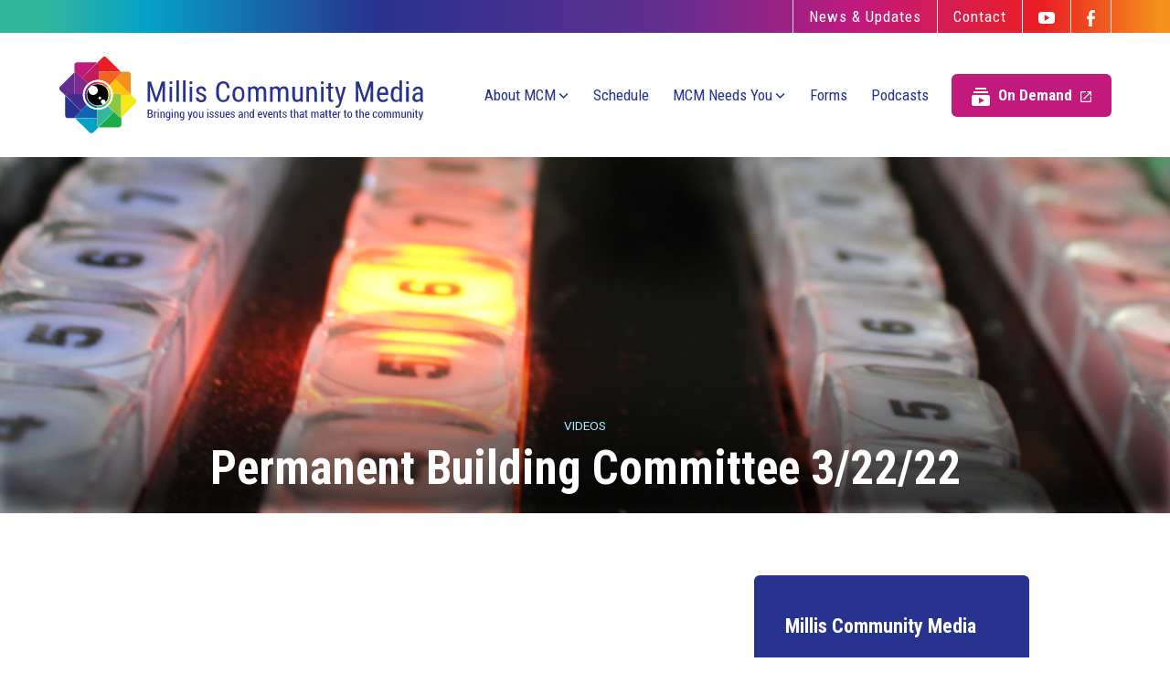

--- FILE ---
content_type: text/html; charset=UTF-8
request_url: https://millismedia.org/videos/permanent-building-committee-3-22-22
body_size: 27223
content:
    <!doctype html>
<html lang="en">
<head>
  <meta charset="utf-8">
  <meta http-equiv="x-ua-compatible" content="ie=edge">
  <meta name="viewport" content="width=device-width, initial-scale=1">
  
    <link rel="apple-touch-icon" sizes="180x180" href="/favicon/apple-touch-icon.png">
<link rel="icon" type="image/png" sizes="32x32" href="/favicon/favicon-32x32.png">
<link rel="icon" type="image/png" sizes="16x16" href="/favicon/favicon-16x16.png">
<link rel="manifest" href="/favicon/site.webmanifest">
<link rel="mask-icon" href="/favicon/safari-pinned-tab.svg" color="#5bbad5">
<meta name="msapplication-TileColor" content="#da532c">
<meta name="theme-color" content="#ffffff">


  <link rel="preconnect" href="https://fonts.gstatic.com">
  <link href="https://fonts.googleapis.com/css2?family=Roboto+Condensed:wght@300;400;700&family=Roboto:wght@100;300;400;700&display=swap" rel="stylesheet">       
  
  <link rel="stylesheet" href="/stylesheets/screen.css?v=06.03.2025">

  <script
          src="https://code.jquery.com/jquery-3.4.1.min.js"
          integrity="sha256-CSXorXvZcTkaix6Yvo6HppcZGetbYMGWSFlBw8HfCJo="
          crossorigin="anonymous">
  </script>
<title>Millis Community Media | Permanent Building Committee 3/22/22</title>
<script>window.dataLayer = window.dataLayer || [];
function gtag(){dataLayer.push(arguments)};
gtag('js', new Date());
gtag('config', 'G-RF3K3GS8JC', {'send_page_view': true,'anonymize_ip': false,'link_attribution': true,'allow_display_features': true});
</script><meta name="generator" content="SEOmatic">
<meta name="keywords" content="Millis community media, Millis MA local TV, public access television Millis, Millis educational programming, community video production Millis, Millis government meetings broadcast, local media internships Millis, Millis cable TV channel, Millis community events coverage, Millis Massachusetts media services">
<meta name="description" content="Welcome to Millis Community Media. Explore our website for programming schedules, videos on demand, internships, creating or sharing programs, and…">
<meta name="referrer" content="no-referrer-when-downgrade">
<meta name="robots" content="all">
<meta content="317691841957579" property="fb:profile_id">
<meta content="en_US" property="og:locale">
<meta content="Millis Community Media" property="og:site_name">
<meta content="website" property="og:type">
<meta content="https://millismedia.org/videos/permanent-building-committee-3-22-22" property="og:url">
<meta content="Permanent Building Committee 3/22/22" property="og:title">
<meta content="Welcome to Millis Community Media. Explore our website for programming schedules, videos on demand, internships, creating or sharing programs, and…" property="og:description">
<meta content="https://d1hmbiwwdmagft.cloudfront.net/images/_1200x630_crop_center-center_82_none/images.jpg?mtime=1713187467" property="og:image">
<meta content="1200" property="og:image:width">
<meta content="630" property="og:image:height">
<meta content="Millis Community Media logo" property="og:image:alt">
<meta content="https://www.youtube.com/channel/UCzZT5bqudNKKlo4mI9AJGPg/videos" property="og:see_also">
<meta content="https://facebook.com/mcm900" property="og:see_also">
<meta name="twitter:card" content="summary_large_image">
<meta name="twitter:creator" content="@">
<meta name="twitter:title" content="Permanent Building Committee 3/22/22">
<meta name="twitter:description" content="Welcome to Millis Community Media. Explore our website for programming schedules, videos on demand, internships, creating or sharing programs, and…">
<meta name="twitter:image" content="https://d1hmbiwwdmagft.cloudfront.net/images/_1200x630_crop_center-center_82_none/images.jpg?mtime=1713187467">
<meta name="twitter:image:width" content="1200">
<meta name="twitter:image:height" content="630">
<meta name="twitter:image:alt" content="Millis Community Media logo">
<link href="https://millismedia.org/videos/permanent-building-committee-3-22-22" rel="canonical">
<link href="https://millismedia.org/" rel="home"></head>
<body><script async src="https://www.googletagmanager.com/gtag/js?id=G-RF3K3GS8JC"></script>


<div id="wrapper">
  <header class="mast">
    <div class="top-nav">
      <div class="container">
        <ul>
          <li><a href="//millismedia.org/about/news-updates">News & Updates</a></li>
          <li><a href="//millismedia.org/about/contact">Contact</a></li>
                    <li><a href="https://www.youtube.com/channel/UCzZT5bqudNKKlo4mI9AJGPg/videos"><span class="visuallyHidden">YouTube</span><svg width="18" height="13" viewBox="0 0 18 13" fill="none" xmlns="http://www.w3.org/2000/svg">
<path fill-rule="evenodd" clip-rule="evenodd" d="M17.2017 1.10536C16.21 0 13.9862 0 9 0C4.01377 0 1.79004 0 0.798313 1.10536C0 1.99514 0 3.60116 0 6.5C0 9.39884 0 11.0049 0.798313 11.8946C1.79004 13 4.01377 13 9 13C13.9862 13 16.21 13 17.2017 11.8946C18 11.0049 18 9.39884 18 6.5C18 3.60116 18 1.99514 17.2017 1.10536ZM12.375 6.5L6.75 9.94118V3.05882L12.375 6.5Z" fill="white"/>
</svg>
</a></li>
                              <li><a href="https://facebook.com/mcm900"><span class="visuallyHidden">Facebook</span><svg width="9" height="18" viewBox="0 0 9 18" fill="none" xmlns="http://www.w3.org/2000/svg">
<path fill-rule="evenodd" clip-rule="evenodd" d="M2.25 18V9.75H0V6.75H2.25V4.125C2.25 2 3.58333 0 6.75 0C8.02083 0 9 0.166667 9 0.166667L8.875 3H6.9375C5.79167 3 5.625 3.625 5.625 4.5V6.75H9L8.77083 9.75H5.625V18H2.25Z" fill="white"/>
</svg>
</a></li>
                  </ul>
      </div>
    </div>
    <div class="container">
      <div class="logo">
        <div class="image">
          <a href="/"><img src="/images/logo.svg" alt="Millis Community Media logo"></a>
        </div>
      </div>
      <a href="#" class="menu-toggle"><span class="menu-icon"></span> <span class="menu-text">Menu</span></a>
      <div class="main-nav">
         <nav>
  <ul class="root-group">
       


  
<li class="expandable">
  <a href="https://millismedia.org/about/about-mcm" class="  dropdown">About MCM<span></span></a>

    <ul class="dropdown-menu level1">
    


<li class="">
  <a href="https://millismedia.org/about/mission-overview">Mission &amp; Overview<span></span></a>

  
</li>

<li class="">
  <a href="https://millismedia.org/about/channels-facilities">Channels &amp; Facilities<span></span></a>

  
</li>

<li class="">
  <a href="https://millismedia.org/about/staff">Staff<span></span></a>

  
</li>

<li class="">
  <a href="https://millismedia.org/about/contact">Contact<span></span></a>

  
</li>

<li class="">
  <a href="https://millismedia.org/about/news-updates">News &amp; Updates<span></span></a>

  
</li>


  </ul>
  </li>


       


  
<li class="">
  <a href="https://millismedia.org/schedule" class="  ">Schedule<span></span></a>

  </li>


       


  
<li class="expandable">
  <a href="https://millismedia.org/mcm-needs-you/mcm-needs-you" class="  dropdown">MCM Needs You<span></span></a>

    <ul class="dropdown-menu level1">
    


<li class="">
  <a href="https://millismedia.org/mcm-needs-you/training">Training/Producing for MCM<span></span></a>

  
</li>

<li class="">
  <a href="https://millismedia.org/mcm-needs-you/internships">Internships<span></span></a>

  
</li>

<li class="">
  <a href="https://millismedia.org/mcm-needs-you/volunteering">Volunteering<span></span></a>

  
</li>

<li class="">
  <a href="https://millismedia.org/mcm-needs-you/paid-crew-opportunities">Paid Crew Opportunities<span></span></a>

  
</li>


  </ul>
  </li>


       


  
<li class="">
  <a href="https://millismedia.org/forms/forms" class="  ">Forms<span></span></a>

  </li>


       


  
<li class="">
  <a href="https://millismedia.org/podcasts" class="  ">Podcasts<span></span></a>

  </li>


    <li id="on-demand">
      <a href="#" id="trigger" onclick="event.preventDefault();" class="btn">
        <svg width="20" height="20" viewBox="0 0 20 20" fill="none" xmlns="http://www.w3.org/2000/svg">
<path fill-rule="evenodd" clip-rule="evenodd" d="M18 6H2V4H18V6ZM16 0H4V2H16V0ZM20 10V18C20 19.1 19.1 20 18 20H2C0.9 20 0 19.1 0 18V10C0 8.9 0.9 8 2 8H18C19.1 8 20 8.9 20 10ZM14 14L8 10.73V17.26L14 14Z" fill="white"/>
</svg>
 On Demand <svg width="12" height="12" viewBox="0 0 12 12" fill="none" xmlns="http://www.w3.org/2000/svg">
<path fill-rule="evenodd" clip-rule="evenodd" d="M10.6667 10.6667H1.33333V1.33333H6V0H1.33333C0.593333 0 0 0.6 0 1.33333V10.6667C0 11.4 0.593333 12 1.33333 12H10.6667C11.4 12 12 11.4 12 10.6667V6H10.6667V10.6667ZM7.33285 0V1.33333H9.72618L3.17285 7.88667L4.11285 8.82667L10.6662 2.27333V4.66667H11.9995V0H7.33285Z" fill="white"/>
</svg>

      </a>
      <p class="mobile-only on-demand-header"><svg width="20" height="20" viewBox="0 0 20 20" fill="none" xmlns="http://www.w3.org/2000/svg">
<path fill-rule="evenodd" clip-rule="evenodd" d="M18 6H2V4H18V6ZM16 0H4V2H16V0ZM20 10V18C20 19.1 19.1 20 18 20H2C0.9 20 0 19.1 0 18V10C0 8.9 0.9 8 2 8H18C19.1 8 20 8.9 20 10ZM14 14L8 10.73V17.26L14 14Z" fill="white"/>
</svg>
 On Demand <svg width="12" height="12" viewBox="0 0 12 12" fill="none" xmlns="http://www.w3.org/2000/svg">
<path fill-rule="evenodd" clip-rule="evenodd" d="M10.6667 10.6667H1.33333V1.33333H6V0H1.33333C0.593333 0 0 0.6 0 1.33333V10.6667C0 11.4 0.593333 12 1.33333 12H10.6667C11.4 12 12 11.4 12 10.6667V6H10.6667V10.6667ZM7.33285 0V1.33333H9.72618L3.17285 7.88667L4.11285 8.82667L10.6662 2.27333V4.66667H11.9995V0H7.33285Z" fill="white"/>
</svg>
</p>
      <ul id="channel-nav">
                <li>
          <a href="/category/meetings">Meetings <svg width="12" height="12" viewBox="0 0 12 12" fill="none" xmlns="http://www.w3.org/2000/svg">
<path fill-rule="evenodd" clip-rule="evenodd" d="M10.6667 10.6667H1.33333V1.33333H6V0H1.33333C0.593333 0 0 0.6 0 1.33333V10.6667C0 11.4 0.593333 12 1.33333 12H10.6667C11.4 12 12 11.4 12 10.6667V6H10.6667V10.6667ZM7.33285 0V1.33333H9.72618L3.17285 7.88667L4.11285 8.82667L10.6662 2.27333V4.66667H11.9995V0H7.33285Z" fill="white"/>
</svg>
</a>
        </li>
                        <li>
          <a href="/category/community-events">Community Events <svg width="12" height="12" viewBox="0 0 12 12" fill="none" xmlns="http://www.w3.org/2000/svg">
<path fill-rule="evenodd" clip-rule="evenodd" d="M10.6667 10.6667H1.33333V1.33333H6V0H1.33333C0.593333 0 0 0.6 0 1.33333V10.6667C0 11.4 0.593333 12 1.33333 12H10.6667C11.4 12 12 11.4 12 10.6667V6H10.6667V10.6667ZM7.33285 0V1.33333H9.72618L3.17285 7.88667L4.11285 8.82667L10.6662 2.27333V4.66667H11.9995V0H7.33285Z" fill="white"/>
</svg>
</a>
        </li>
                        <li>
          <a href="/category/sports">Sports <svg width="12" height="12" viewBox="0 0 12 12" fill="none" xmlns="http://www.w3.org/2000/svg">
<path fill-rule="evenodd" clip-rule="evenodd" d="M10.6667 10.6667H1.33333V1.33333H6V0H1.33333C0.593333 0 0 0.6 0 1.33333V10.6667C0 11.4 0.593333 12 1.33333 12H10.6667C11.4 12 12 11.4 12 10.6667V6H10.6667V10.6667ZM7.33285 0V1.33333H9.72618L3.17285 7.88667L4.11285 8.82667L10.6662 2.27333V4.66667H11.9995V0H7.33285Z" fill="white"/>
</svg>
</a>
        </li>
              </ul>
    </li>
  </ul>
</nav>
 
      </div>
    </div>
  </header>

  

  
<div class="banner" style="background-image: url('https://d1hmbiwwdmagft.cloudfront.net/images/_bannerSize/IMG_1961-1.png');">
  <div class="banner-mask"></div>
  <div class="container">
    <p class="category">Videos</p>
    <h1>Permanent Building Committee 3/22/22</h1>
  </div>
</div>

<main class="maininfo" id="main" role="main">

  <section class="content container">
    <div class="main-content">
      
            <div class="embed video-wrapper">
        <figure><iframe width="560" height="315" src="https://www.youtube.com/embed/wvf_Q3y-uqg?rel=0" title="YouTube video player" frameborder="0" allow="accelerometer; autoplay; clipboard-write; encrypted-media; gyroscope; picture-in-picture" allowfullscreen=""></iframe></figure>
      </div>

      
          </div>
    <aside>
      
  <div class="sidebar">
    <h3>Millis Community Media</h3>
    <div class="text">
      Bringing you issues and events that matter to the community.
    </div>
    <div class="button">
      
    </div>
  </div>


    
<nav class="side-nav">
  <ul class="nav sub-top">
        <li class="">
            <a href="https://millismedia.org/videos/planning-board-1-13-2026">Planning Board 1/13/2026</a>
      
          </li>
        <li class="">
            <a href="https://millismedia.org/videos/girls-varsity-basketball-vs-medway-mustangs-1-9-2026">Girls Varsity Basketball vs. Medway Mustangs 1/9/2026</a>
      
          </li>
        <li class="">
            <a href="https://millismedia.org/videos/select-board-1-12-2026">Select Board 1/12/2026</a>
      
          </li>
        <li class="">
            <a href="https://millismedia.org/videos/boys-varity-basketball-vs-westwood-wolverines-1-7-2026">Boys Varity Basketball vs. Westwood Wolverines 1/7/2026</a>
      
          </li>
        <li class="">
            <a href="https://millismedia.org/videos/girls-varsity-basketball-vs-holliston-panthers-1-5-2026">Girls Varsity Basketball vs. Holliston Panthers 1/5/2026</a>
      
          </li>
        <li class="">
            <a href="https://millismedia.org/videos/steve-mcardle-artists-next-door">Steve McArdle | Artists Next Door</a>
      
          </li>
        <li class="">
            <a href="https://millismedia.org/videos/boys-varsity-basketball-vs-northbridge-rams-1-2-2026">Boys Varsity Basketball vs. Northbridge Rams 1/2/2026</a>
      
          </li>
        <li class="">
            <a href="https://millismedia.org/videos/jennifer-donehey-artists-next-door">Jennifer Donehey | Artists Next Door</a>
      
          </li>
        <li class="">
            <a href="https://millismedia.org/videos/girls-varsity-basketball-vs-hopkinton-hillers-12-23-2025">Girls Varsity Basketball vs. Hopkinton Hillers 12/23/2025</a>
      
          </li>
        <li class="">
            <a href="https://millismedia.org/videos/school-building-committee-12-17-2025">School Building Committee 12/17/2025</a>
      
          </li>
        <li class="">
            <a href="https://millismedia.org/videos/girls-varsity-basketball-vs-norton-lancers-12-19-2025">Girls Varsity Basketball vs. Norton Lancers 12/19/2025</a>
      
          </li>
        <li class="">
            <a href="https://millismedia.org/videos/millis-menorah-lighting-2025">Millis Menorah Lighting 2025</a>
      
          </li>
        <li class="">
            <a href="https://millismedia.org/videos/mohawks-varsity-football-banquet-2025-season-montage">Mohawks Varsity Football Banquet &amp; 2025 Season Montage</a>
      
          </li>
        <li class="">
            <a href="https://millismedia.org/videos/select-board-12-15-2025">Select Board 12/15/2025</a>
      
          </li>
        <li class="">
            <a href="https://millismedia.org/videos/millis-santa-parade-2025">Millis Santa Parade 2025</a>
      
          </li>
        <li class="">
            <a href="https://millismedia.org/videos/the-millis-lions-club-this-is-millis">The Millis Lions Club | This is Millis</a>
      
          </li>
        <li class="">
            <a href="https://millismedia.org/videos/planning-board-12-9-2025">Planning Board 12/9/2025</a>
      
          </li>
        <li class="">
            <a href="https://millismedia.org/videos/school-building-committee-11-19-2025">School Building Committee 11/19/2025</a>
      
          </li>
        <li class="">
            <a href="https://millismedia.org/videos/mohawks-varsity-football-thanksgiving-game-vs-medway-mustangs-11-27-2025">Mohawks Varsity Football Thanksgiving Game vs. Medway Mustangs 11/27/2025</a>
      
          </li>
        <li class="">
            <a href="https://millismedia.org/videos/bethany-house-hope-chest-this-is-millis">Bethany House Hope Chest | This is Millis</a>
      
          </li>
        <li class="">
            <a href="https://millismedia.org/videos/select-board-11-24-2025">Select Board 11/24/2025</a>
      
          </li>
        <li class="">
            <a href="https://millismedia.org/videos/the-kickoff-pre-thanksgiving-game-update-11-20-2025">The Kickoff Pre-Thanksgiving Game Update 11/20/2025</a>
      
          </li>
        <li class="">
            <a href="https://millismedia.org/videos/planning-board-11-18-2025">Planning Board 11/18/2025</a>
      
          </li>
        <li class="">
            <a href="https://millismedia.org/videos/special-bears-for-charity-this-is-millis">Special Bears for Charity | This is Millis</a>
      
          </li>
        <li class="">
            <a href="https://millismedia.org/videos/millis-veterans-day-ceremony-2025">Millis Veterans Day Ceremony 2025</a>
      
          </li>
        <li class="">
            <a href="https://millismedia.org/videos/fall-town-meeting-11-10-2025">Fall Town Meeting 11/10/2025</a>
      
          </li>
        <li class="">
            <a href="https://millismedia.org/videos/pre-town-meeting-finance-committee-11-5-2025">PRE-TOWN MEETING Finance Committee 11/5/2025</a>
      
          </li>
        <li class="">
            <a href="https://millismedia.org/videos/senior-night-mohawks-varsity-football-vs-dover-sherborn-raiders-10-31-2025">Senior Night Mohawks Varsity Football vs. Dover-Sherborn Raiders 10/31/2025</a>
      
          </li>
        <li class="">
            <a href="https://millismedia.org/videos/beacon-hill-update-w-state-rep-marcus-vaughn-11-3-2025">Beacon Hill Update w/ State Rep. Marcus Vaughn 11/3/2025</a>
      
          </li>
        <li class="">
            <a href="https://millismedia.org/videos/merit-haunted-hayride-at-tangerinis-farm-this-is-millis">MERIT Haunted Hayride at Tangerini&#039;s Farm | This is Millis</a>
      
          </li>
        <li class="">
            <a href="https://millismedia.org/videos/girls-varsity-volleyball-vs-hopedale-blue-raiders-10-24-2025">Girls Varsity Volleyball vs. Hopedale Blue Raiders 10/24/2025</a>
      
          </li>
        <li class="">
            <a href="https://millismedia.org/videos/planning-board-10-21-2025">Planning Board 10/21/2025</a>
      
          </li>
        <li class="">
            <a href="https://millismedia.org/videos/select-board-10-20-2025">Select Board 10/20/2025</a>
      
          </li>
        <li class="">
            <a href="https://millismedia.org/videos/homecoming-mohawks-varsity-football-vs-medfield-warriors-10-17-2025">HOMECOMING Mohawks Varsity Football vs. Medfield Warriors 10/17/2025</a>
      
          </li>
        <li class="">
            <a href="https://millismedia.org/videos/girls-varsity-volleyball-vs-nipmuc-warriors-10-15-2025">Girls Varsity Volleyball vs. Nipmuc Warriors 10/15/2025</a>
      
          </li>
        <li class="">
            <a href="https://millismedia.org/videos/school-building-committee-10-14-2025">School Building Committee 10/14/2025</a>
      
          </li>
        <li class="">
            <a href="https://millismedia.org/videos/finance-committee-10-15-2025">Finance Committee 10/15/2025</a>
      
          </li>
        <li class="">
            <a href="https://millismedia.org/videos/the-millis-fire-department-open-house-this-is-millis">The Millis Fire Department Open House | This is Millis</a>
      
          </li>
        <li class="">
            <a href="https://millismedia.org/videos/finance-committee-10-8-2025">Finance Committee 10/8/2025</a>
      
          </li>
        <li class="">
            <a href="https://millismedia.org/videos/girls-varsity-volleyball-vs-norton-lancers-10-8-2025">Girls Varsity Volleyball vs. Norton Lancers 10/8/2025</a>
      
          </li>
        <li class="">
            <a href="https://millismedia.org/videos/mohawks-varsity-football-vs-lowell-catholic-crusaders-10-3-2025">Mohawks Varsity Football vs. Lowell Catholic Crusaders 10/3/2025</a>
      
          </li>
        <li class="">
            <a href="https://millismedia.org/videos/planning-board-10-7-2025">Planning Board 10/7/2025</a>
      
          </li>
        <li class="">
            <a href="https://millismedia.org/videos/beacon-hill-update-w-state-rep-james-arena-derosa-9-24-2025">Beacon Hill Update w/ State Rep. James Arena-DeRosa 9/24/2025</a>
      
          </li>
        <li class="">
            <a href="https://millismedia.org/videos/finance-committee-9-24-2025">Finance Committee 9/24/2025</a>
      
          </li>
        <li class="">
            <a href="https://millismedia.org/videos/girls-varsity-volleyball-vs-st-marys-spartans-9-22-2025">Girls Varsity Volleyball vs. St. Mary&#039;s Spartans 9/22/2025</a>
      
          </li>
        <li class="">
            <a href="https://millismedia.org/videos/mohawks-varsity-football-vs-weston-wildcats-9-19-2025">Mohawks Varsity Football vs. Weston Wildcats 9/19/2025</a>
      
          </li>
        <li class="">
            <a href="https://millismedia.org/videos/school-building-committee-9-17-2025">School Building Committee 9/17/2025</a>
      
          </li>
        <li class="">
            <a href="https://millismedia.org/videos/girls-varsity-volleyball-vs-archbishop-williams-bishops-9-15-2025">Girls Varsity Volleyball vs. Archbishop Williams Bishops 9/15/2025</a>
      
          </li>
        <li class="">
            <a href="https://millismedia.org/videos/mohawks-varsity-football-vs-blackstone-millville-chargers-9-12-2025">Mohawks Varsity Football vs. Blackstone-Millville Chargers 9/12/2025</a>
      
          </li>
        <li class="">
            <a href="https://millismedia.org/videos/planning-board-9-9-2025">Planning Board 9/9/2025</a>
      
          </li>
        <li class="">
            <a href="https://millismedia.org/videos/girls-varsity-volleyball-vs-bellingham-blackhawks-9-3-2025">Girls Varsity Volleyball vs. Bellingham Blackhawks 9/3/2025</a>
      
          </li>
        <li class="">
            <a href="https://millismedia.org/videos/select-board-9-8-2025">Select Board 9/8/2025</a>
      
          </li>
        <li class="">
            <a href="https://millismedia.org/videos/school-building-committee-public-review-8-25-2025">School Building Committee Public Review 8/25/2025</a>
      
          </li>
        <li class="">
            <a href="https://millismedia.org/videos/community-connect-this-is-millis">Community Connect | This is Millis</a>
      
          </li>
        <li class="">
            <a href="https://millismedia.org/videos/school-building-committee-8-20-2025">School Building Committee 8/20/2025</a>
      
          </li>
        <li class="">
            <a href="https://millismedia.org/videos/select-board-8-18-2025">Select Board 8/18/2025</a>
      
          </li>
        <li class="">
            <a href="https://millismedia.org/videos/school-building-permanent-building-committee-8-13-2025">School Building/Permanent Building Committee 8/13/2025</a>
      
          </li>
        <li class="">
            <a href="https://millismedia.org/videos/the-millis-farmers-market-this-is-millis">The Millis Farmer&#039;s Market | This is Millis</a>
      
          </li>
        <li class="">
            <a href="https://millismedia.org/videos/designs-by-lorraine-this-is-millis">Designs By Lorraine | This is Millis</a>
      
          </li>
        <li class="">
            <a href="https://millismedia.org/videos/planning-board-8-5-2025">Planning Board 8/5/2025</a>
      
          </li>
        <li class="">
            <a href="https://millismedia.org/videos/climate-action-plan-virtual-forum-7-29-2025">Climate Action Plan Virtual Forum 7/29/2025</a>
      
          </li>
        <li class="">
            <a href="https://millismedia.org/videos/select-board-7-21-2025">Select Board 7/21/2025</a>
      
          </li>
        <li class="">
            <a href="https://millismedia.org/videos/dancing-with-jaime-staraitis-this-is-millis">Dancing with Jaime Staraitis | This is Millis</a>
      
          </li>
        <li class="">
            <a href="https://millismedia.org/videos/school-building-committee-7-9-2025">School Building Committee 7/9/2025</a>
      
          </li>
        <li class="">
            <a href="https://millismedia.org/videos/finance-committee-7-9-2025">Finance Committee 7/9/2025</a>
      
          </li>
        <li class="">
            <a href="https://millismedia.org/videos/planning-board-7-8-2025">Planning Board 7/8/2025</a>
      
          </li>
        <li class="">
            <a href="https://millismedia.org/videos/the-annual-summer-carnival-this-is-millis">The Annual Summer Carnival | This is Millis</a>
      
          </li>
        <li class="">
            <a href="https://millismedia.org/videos/frosted-fireflies-at-millis-public-library-5-9-2025">Frosted Fireflies at Millis Public Library 5/9/2025</a>
      
          </li>
        <li class="">
            <a href="https://millismedia.org/videos/select-board-6-30-2025">Select Board 6/30/2025</a>
      
          </li>
        <li class="">
            <a href="https://millismedia.org/videos/cultural-council-art-festival-this-is-millis">Cultural Council Art Festival | This is Millis</a>
      
          </li>
        <li class="">
            <a href="https://millismedia.org/videos/frosted-fireflies-at-niagara-coffee-haus-5-9-2025">Frosted Fireflies at Niagara Coffee Haus 5/9/2025</a>
      
          </li>
        <li class="">
            <a href="https://millismedia.org/videos/david-ogara-this-is-millis">David O&#039;Gara | This is Millis</a>
      
          </li>
        <li class="">
            <a href="https://millismedia.org/videos/uncle-neds-fish-factory-this-is-millis">Uncle Ned&#039;s Fish Factory | This is Millis</a>
      
          </li>
        <li class="">
            <a href="https://millismedia.org/videos/millis-high-school-class-of-2025-graduation-ceremony">Millis High School Class of 2025 Graduation Ceremony</a>
      
          </li>
        <li class="">
            <a href="https://millismedia.org/videos/school-building-committee-public-forum-6-11-2025">School Building Committee Public Forum 6/11/2025</a>
      
          </li>
        <li class="">
            <a href="https://millismedia.org/videos/planning-board-6-10-2025">Planning Board 6/10/2025</a>
      
          </li>
        <li class="">
            <a href="https://millismedia.org/videos/select-board-6-9-2025">Select Board 6/9/2025</a>
      
          </li>
        <li class="">
            <a href="https://millismedia.org/videos/beacon-hill-update-w-state-rep-james-arena-derosa-6-9-2025">Beacon Hill Update w/ State Rep. James Arena-DeRosa 6/9/2025</a>
      
          </li>
        <li class="">
            <a href="https://millismedia.org/videos/beacon-hill-update-w-state-rep-marcus-vaughn-5-27-2025">Beacon Hill Update w/ State Rep. Marcus Vaughn 5/27/2025</a>
      
          </li>
        <li class="">
            <a href="https://millismedia.org/videos/millis-high-school-class-of-2025-rolling-rally-bonfire">Millis High School Class of 2025 Rolling Rally &amp; Bonfire</a>
      
          </li>
        <li class="">
            <a href="https://millismedia.org/videos/school-building-committee-5-29-2025">School Building Committee 5/29/2025</a>
      
          </li>
        <li class="">
            <a href="https://millismedia.org/videos/senior-night-boys-varsity-volleyball-vs-leominster-blue-devils-5-22-2025">SENIOR NIGHT Boys Varsity Volleyball vs. Leominster Blue Devils 5/22/2025</a>
      
          </li>
        <li class="">
            <a href="https://millismedia.org/videos/millis-memorial-day-parade-celebration-2025">Millis Memorial Day Parade &amp; Ceremony 2025</a>
      
          </li>
        <li class="">
            <a href="https://millismedia.org/videos/boys-varsity-volleyball-vs-nipmuc-regional-warriors-5-19-2025">Boys Varsity Volleyball vs. Nipmuc Regional Warriors 5/19/2025</a>
      
          </li>
        <li class="">
            <a href="https://millismedia.org/videos/select-board-5-19-2025">Select Board 5/19/2025</a>
      
          </li>
        <li class="">
            <a href="https://millismedia.org/videos/boys-varsity-volleyball-vs-algonquin-regional-titans-5-15-2025">Boys Varsity Volleyball vs. Algonquin Regional Titans 5/15/2025</a>
      
          </li>
        <li class="">
            <a href="https://millismedia.org/videos/millis-high-school-band-the-influence-of-music">Millis High School Band: The Influence of Music</a>
      
          </li>
        <li class="">
            <a href="https://millismedia.org/videos/planning-board-5-13-2025">Planning Board 5/13/2025</a>
      
          </li>
        <li class="">
            <a href="https://millismedia.org/videos/school-building-committee-5-7-2025">School Building Committee 5/7/2025</a>
      
          </li>
        <li class="">
            <a href="https://millismedia.org/videos/school-building-committee-public-forum-5-1-2025">School Building Committee Public Forum 5/1/2025</a>
      
          </li>
        <li class="">
            <a href="https://millismedia.org/videos/boys-varsity-volleyball-vs-dighton-rehoboth-falcons-5-2-2025">Boys Varsity Volleyball vs. Dighton-Rehoboth Falcons 5/2/2025</a>
      
          </li>
        <li class="">
            <a href="https://millismedia.org/videos/spring-town-meeting-5-5-2025">Spring Town Meeting 5/5/2025</a>
      
          </li>
        <li class="">
            <a href="https://millismedia.org/videos/pre-town-meeting-finance-committee-4-30-2025">PRE-TOWN MEETING Finance Committee 4/30/2025</a>
      
          </li>
        <li class="">
            <a href="https://millismedia.org/videos/boys-varsity-volleyball-vs-norton-lancers-4-28-2025">Boys Varsity Volleyball vs. Norton Lancers 4/28/2025</a>
      
          </li>
        <li class="">
            <a href="https://millismedia.org/videos/select-board-4-28-2025">Select Board 4/28/2025</a>
      
          </li>
        <li class="">
            <a href="https://millismedia.org/videos/justin-derbas-for-millis-board-of-health-candidate-profiles-2025">Justin Derbas for Millis Board of Health | Candidate Profiles 2025</a>
      
          </li>
        <li class="">
            <a href="https://millismedia.org/videos/richard-traiger-for-millis-board-of-health-candidate-profiles-2025">Richard Traiger for Millis Board of Health | Candidate Profiles 2025</a>
      
          </li>
        <li class="">
            <a href="https://millismedia.org/videos/matthew-fuller-for-millis-board-of-health-candidate-profiles-2025">Matthew Fuller for Millis Board of Health | Candidate Profiles 2025</a>
      
          </li>
        <li class="">
            <a href="https://millismedia.org/videos/millis-schools-night-of-the-arts-2025">Millis Schools Night of the Arts 2025</a>
      
          </li>
        <li class="">
            <a href="https://millismedia.org/videos/finance-committee-4-16-2025">Finance Committee 4/16/2025</a>
      
          </li>
        <li class="">
            <a href="https://millismedia.org/videos/school-building-committee-4-16-2025">School Building Committee 4/16/2025</a>
      
          </li>
        <li class="">
            <a href="https://millismedia.org/videos/select-board-4-15-2025">Select Board 4/15/2025</a>
      
          </li>
        <li class="">
            <a href="https://millismedia.org/videos/boys-varsity-volleyball-vs-bellingham-blackhawks-4-9-2025">Boys Varsity Volleyball vs. Bellingham Blackhawks 4/9/2025</a>
      
          </li>
        <li class="">
            <a href="https://millismedia.org/videos/finance-committee-4-9-2025">Finance Committee 4/9/2025</a>
      
          </li>
        <li class="">
            <a href="https://millismedia.org/videos/planning-board-4-8-2025">Planning Board 4/8/2025</a>
      
          </li>
        <li class="">
            <a href="https://millismedia.org/videos/boys-varsity-volleyball-vs-barnstable-red-hawks-4-4-2025">Boys Varsity Volleyball vs. Barnstable Red Hawks 4/4/2025</a>
      
          </li>
        <li class="">
            <a href="https://millismedia.org/videos/select-board-4-7-2025">Select Board 4/7/2025</a>
      
          </li>
        <li class="">
            <a href="https://millismedia.org/videos/boys-varsity-volleyball-vs-medfield-warriors-3-28-2025">Boys Varsity Volleyball vs. Medfield Warriors 3/28/2025</a>
      
          </li>
        <li class="">
            <a href="https://millismedia.org/videos/select-board-3-31-2025">Select Board 3/31/2025</a>
      
          </li>
        <li class="">
            <a href="https://millismedia.org/videos/finance-committee-3-26-2025">Finance Committee 3/26/2025</a>
      
          </li>
        <li class="">
            <a href="https://millismedia.org/videos/100-years-of-millis-football">100 Years of Millis Football</a>
      
          </li>
        <li class="">
            <a href="https://millismedia.org/videos/school-building-committee-3-19-2025">School Building Committee 3/19/2025</a>
      
          </li>
        <li class="">
            <a href="https://millismedia.org/videos/finance-committee-3-19-2025">Finance Committee 3/19/2025</a>
      
          </li>
        <li class="">
            <a href="https://millismedia.org/videos/select-board-3-17-2025">Select Board 3/17/2025</a>
      
          </li>
        <li class="">
            <a href="https://millismedia.org/videos/finance-committee-3-12-2025">Finance Committee 3/12/2025</a>
      
          </li>
        <li class="">
            <a href="https://millismedia.org/videos/climate-action-plan-community-forum-3-6-2025">Climate Action Plan Community Forum 3/6/2025</a>
      
          </li>
        <li class="">
            <a href="https://millismedia.org/videos/planning-board-3-4-2025">Planning Board 3/4/2025</a>
      
          </li>
        <li class="">
            <a href="https://millismedia.org/videos/finance-committee-2-26-2025">Finance Committee 2/26/2025</a>
      
          </li>
        <li class="">
            <a href="https://millismedia.org/videos/school-building-committee-2-26-2025">School Building Committee 2/26/2025</a>
      
          </li>
        <li class="">
            <a href="https://millismedia.org/videos/a-tribute-to-edward-buddy-shropshire">A Tribute to Edward &quot;Buddy&quot; Shropshire</a>
      
          </li>
        <li class="">
            <a href="https://millismedia.org/videos/select-board-2-24-2025">Select Board 2/24/2025</a>
      
          </li>
        <li class="">
            <a href="https://millismedia.org/videos/senior-night-girls-varsity-basketball-vs-north-attleboro-rocketeers-2-17-2025">SENIOR NIGHT Girls Varsity Basketball vs. North Attleboro Rocketeers 2/17/2025</a>
      
          </li>
        <li class="">
            <a href="https://millismedia.org/videos/senior-night-boys-varsity-basketball-vs-medfield-warriors-2-13-2025">SENIOR NIGHT Boys Varsity Basketball vs. Medfield Warriors 2/13/2025</a>
      
          </li>
        <li class="">
            <a href="https://millismedia.org/videos/beacon-hill-update-w-state-rep-marcus-vaughn-2-11-2025">Beacon Hill Update w/ State Rep. Marcus Vaughn 2/11/2025</a>
      
          </li>
        <li class="">
            <a href="https://millismedia.org/videos/beacon-hill-update-w-state-rep-james-arena-derosa-2-13-2025">Beacon Hill Update w/ State Rep. James Arena-DeRosa 2/13/2025</a>
      
          </li>
        <li class="">
            <a href="https://millismedia.org/videos/finance-committee-2-12-2025">Finance Committee 2/12/2025</a>
      
          </li>
        <li class="">
            <a href="https://millismedia.org/videos/girls-varsity-basketball-vs-medway-mustangs-2-11-2025">Girls Varsity Basketball vs. Medway Mustangs 2/11/2025</a>
      
          </li>
        <li class="">
            <a href="https://millismedia.org/videos/girls-varsity-basketball-vs-norton-lancers-2-7-2025">Girls Varsity Basketball vs. Norton Lancers 2/7/2025</a>
      
          </li>
        <li class="">
            <a href="https://millismedia.org/videos/select-board-2-10-2025">Select Board 2/10/2025</a>
      
          </li>
        <li class="">
            <a href="https://millismedia.org/videos/select-board-2-5-2025">Select Board 2/5/2025</a>
      
          </li>
        <li class="">
            <a href="https://millismedia.org/videos/boys-varsity-basketball-vs-bellingham-blackhawks-2-4-2025">Boys Varsity Basketball vs. Bellingham Blackhawks 2/4/2025</a>
      
          </li>
        <li class="">
            <a href="https://millismedia.org/videos/planning-board-2-4-2025">Planning Board 2/4/2025</a>
      
          </li>
        <li class="">
            <a href="https://millismedia.org/videos/girls-varsity-basketball-vs-dover-sherborn-raiders-1-31-2025">Girls Varsity Basketball vs. Dover-Sherborn Raiders 1/31/2025</a>
      
          </li>
        <li class="">
            <a href="https://millismedia.org/videos/girls-varsity-basketball-vs-norwood-mustangs-1-28-2025">Girls Varsity Basketball vs. Norwood Mustangs 1/28/2025</a>
      
          </li>
        <li class="">
            <a href="https://millismedia.org/videos/select-board-1-27-2025">Select Board 1/27/2025</a>
      
          </li>
        <li class="">
            <a href="https://millismedia.org/videos/boys-varsity-basketball-vs-ashland-clockers-1-24-2025">Boys Varsity Basketball vs. Ashland Clockers 1/24/2025</a>
      
          </li>
        <li class="">
            <a href="https://millismedia.org/videos/school-building-committee-1-22-2025">School Building Committee 1/22/2025</a>
      
          </li>
        <li class="">
            <a href="https://millismedia.org/videos/girls-varsity-basketball-vs-westwood-wolverines-1-21-2025">Girls Varsity Basketball vs. Westwood Wolverines 1/21/2025</a>
      
          </li>
        <li class="">
            <a href="https://millismedia.org/videos/boys-varsity-basketball-vs-holliston-panthers-1-17-2025">Boys Varsity Basketball vs. Holliston Panthers 1/17/2025</a>
      
          </li>
        <li class="">
            <a href="https://millismedia.org/videos/boys-varsity-basketball-vs-hopkinton-hillers-1-14-2025">Boys Varsity Basketball vs. Hopkinton Hillers 1/14/2025</a>
      
          </li>
        <li class="">
            <a href="https://millismedia.org/videos/girls-varsity-basketball-vs-blackstone-valley-beavers-1-13-2025">Girls Varsity Basketball vs. Blackstone Valley Beavers 1/13/2025</a>
      
          </li>
        <li class="">
            <a href="https://millismedia.org/videos/planning-board-1-14-2025">Planning Board 1/14/2025</a>
      
          </li>
        <li class="">
            <a href="https://millismedia.org/videos/girls-varsity-basketball-vs-dedham-marauders-1-10-2025">Girls Varsity Basketball vs. Dedham Marauders 1/10/2025</a>
      
          </li>
        <li class="">
            <a href="https://millismedia.org/videos/girls-varsity-basketball-vs-medfield-warriors-1-7-2025">Girls Varsity Basketball vs. Medfield Warriors 1/7/2025</a>
      
          </li>
        <li class="">
            <a href="https://millismedia.org/videos/boys-varsity-basketball-vs-medway-mustangs-1-7-2025">Boys Varsity Basketball vs. Medway Mustangs 1/3/2025</a>
      
          </li>
        <li class="">
            <a href="https://millismedia.org/videos/select-board-1-6-2025">Select Board 1/6/2025</a>
      
          </li>
        <li class="">
            <a href="https://millismedia.org/videos/millis-menorah-lighting-2024">Millis Menorah Lighting 2024</a>
      
          </li>
        <li class="">
            <a href="https://millismedia.org/videos/boys-varsity-basketball-vs-norton-lancers-12-19-2024">Boys Varsity Basketball vs. Norton Lancers 12/19/2024</a>
      
          </li>
        <li class="">
            <a href="https://millismedia.org/videos/select-board-12-18-2024">Select Board 12/18/2024</a>
      
          </li>
        <li class="">
            <a href="https://millismedia.org/videos/girls-varsity-basketball-vs-bellingham-blackhawks-12-17-2024">Girls Varsity Basketball vs. Bellingham Blackhawks 12/17/2024</a>
      
          </li>
        <li class="">
            <a href="https://millismedia.org/videos/boys-varsity-basketball-vs-dover-sherborn-raiders-12-13-2024">Boys Varsity Basketball vs. Dover-Sherborn Raiders 12/13/2024</a>
      
          </li>
        <li class="">
            <a href="https://millismedia.org/videos/school-building-committee-12-11-2024">School Building Committee 12/11/2024</a>
      
          </li>
        <li class="">
            <a href="https://millismedia.org/videos/planning-board-12-10-2024">Planning Board 12/10/2024</a>
      
          </li>
        <li class="">
            <a href="https://millismedia.org/videos/millis-santa-parade-2024">Millis Santa Parade 2024</a>
      
          </li>
        <li class="">
            <a href="https://millismedia.org/videos/select-board-12-2-2024">Select Board 12/2/2024</a>
      
          </li>
        <li class="">
            <a href="https://millismedia.org/videos/thanksgiving-day-mohawks-varsity-football-100th-season-vs-medway-mustangs-11-28-2024">Thanksgiving Day Mohawks Varsity Football 100th Season vs. Medway Mustangs 11/28/2024</a>
      
          </li>
        <li class="">
            <a href="https://millismedia.org/videos/fall-town-meeting-11-19-2024">Fall Town Meeting 11/19/2024</a>
      
          </li>
        <li class="">
            <a href="https://millismedia.org/videos/the-kickoff-pre-thanksgiving-update-and-recap-w-brooks-corl-and-paul-aten-11-21-2024">The Kickoff Pre-Thanksgiving Update and Recap w/ Brooks Corl and Paul Aten 11/21/2024</a>
      
          </li>
        <li class="">
            <a href="https://millismedia.org/videos/school-building-committee-11-13-2024">School Building Committee 11/13/2024</a>
      
          </li>
        <li class="">
            <a href="https://millismedia.org/videos/pre-town-meeting-finance-committee-11-13-2024">PRE-TOWN MEETING Finance Committee 11/13/2024</a>
      
          </li>
        <li class="">
            <a href="https://millismedia.org/videos/millis-veterans-day-ceremony-2024">Millis Veterans Day Ceremony 2024</a>
      
          </li>
        <li class="">
            <a href="https://millismedia.org/videos/planning-board-11-12-2024">Planning Board 11/12/2024</a>
      
          </li>
        <li class="">
            <a href="https://millismedia.org/videos/millis-multi-family-bylaw-faqs">Millis Multi-Family Bylaw FAQs</a>
      
          </li>
        <li class="">
            <a href="https://millismedia.org/videos/senior-night-mohawks-varsity-football-vs-norton-lancers-11-1-2024">SENIOR NIGHT Mohawks Varsity Football vs. Norton Lancers 11/1/2024</a>
      
          </li>
        <li class="">
            <a href="https://millismedia.org/videos/select-board-11-4-2024">Select Board 11/4/2024</a>
      
          </li>
        <li class="">
            <a href="https://millismedia.org/videos/school-building-committee-virtual-community-forum-10-30-2024">School Building Committee Virtual Community Forum 10/30/2024</a>
      
          </li>
        <li class="">
            <a href="https://millismedia.org/videos/finance-committee-10-30-2024">Finance Committee 10/30/2024</a>
      
          </li>
        <li class="">
            <a href="https://millismedia.org/videos/the-kickoff-w-brooks-corl-and-paul-aten-10-29-2024">The Kickoff w/ Brooks Corl and Paul Aten 10/29/2024</a>
      
          </li>
        <li class="">
            <a href="https://millismedia.org/videos/select-board-10-28-2024">Select Board 10/28/2024</a>
      
          </li>
        <li class="">
            <a href="https://millismedia.org/videos/mohawks-varsity-football-vs-medfield-warriors-10-25-2024">Mohawks Varsity Football vs. Medfield Warriors 10/25/2024</a>
      
          </li>
        <li class="">
            <a href="https://millismedia.org/videos/senior-night-girls-varsity-soccer-vs-norton-lancers-10-22-2024">SENIOR NIGHT Girls Varsity Soccer vs. Norton Lancers 10/22/2024</a>
      
          </li>
        <li class="">
            <a href="https://millismedia.org/videos/senior-night-girls-varsity-volleyball-vs-medfield-warriors-10-23-2024">SENIOR NIGHT Girls Varsity Volleyball vs. Medfield Warriors 10/23/2024</a>
      
          </li>
        <li class="">
            <a href="https://millismedia.org/videos/school-building-committee-10-23-2024">School Building Committee 10/23/2024</a>
      
          </li>
        <li class="">
            <a href="https://millismedia.org/videos/finance-committee-10-23-2024">Finance Committee 10/23/2024</a>
      
          </li>
        <li class="">
            <a href="https://millismedia.org/videos/select-board-10-21-2024">Select Board 10/21/2024</a>
      
          </li>
        <li class="">
            <a href="https://millismedia.org/videos/homecoming-mohawks-varsity-football-vs-bellingham-blackhawks-10-17-2024">Homecoming Mohawks varsity Football vs. Bellingham Blackhawks 10/17/2024</a>
      
          </li>
        <li class="">
            <a href="https://millismedia.org/videos/girls-varsity-volleyball-vs-bellingham-blackhawks-10-9-2024">Girls Varsity Volleyball vs. Bellingham Blackhawks 10/9/2024</a>
      
          </li>
        <li class="">
            <a href="https://millismedia.org/videos/finance-committee-10-9-2024">Finance Committee 10/9/2024</a>
      
          </li>
        <li class="">
            <a href="https://millismedia.org/videos/school-building-committee-10-9-2024">School Building Committee 10/9/2024</a>
      
          </li>
        <li class="">
            <a href="https://millismedia.org/videos/antiques-appraisal-day-2024">Antiques Appraisal Day 2024</a>
      
          </li>
        <li class="">
            <a href="https://millismedia.org/videos/planning-board-10-8-2024">Planning Board 10/8/2024</a>
      
          </li>
        <li class="">
            <a href="https://millismedia.org/videos/girls-varsity-soccer-vs-ashland-clockers-10-8-2024">Girls Varsity Soccer vs. Ashland Clockers 10/8/2024</a>
      
          </li>
        <li class="">
            <a href="https://millismedia.org/videos/select-board-10-7-2024">Select Board 10/7/2024</a>
      
          </li>
        <li class="">
            <a href="https://millismedia.org/videos/the-kickoff-w-brooks-corl-and-paul-aten-10-3-2024">The Kickoff w/ Brooks Corl and Paul Aten 10/3/2024</a>
      
          </li>
        <li class="">
            <a href="https://millismedia.org/videos/girls-varsity-volleyball-vs-norwood-mustangs-10-2-2024">Girls Varsity Volleyball vs. Norwood Mustangs 10/2/2024</a>
      
          </li>
        <li class="">
            <a href="https://millismedia.org/videos/finance-committee-10-2-2024">Finance Committee 10/2/2024</a>
      
          </li>
        <li class="">
            <a href="https://millismedia.org/videos/girls-varsity-volleyball-vs-westwood-wolverines-9-27-2024">Girls Varsity Volleyball vs. Westwood Wolverines 9/27/2024</a>
      
          </li>
        <li class="">
            <a href="https://millismedia.org/videos/select-board-9-30-2024">Select Board 9/30/2024</a>
      
          </li>
        <li class="">
            <a href="https://millismedia.org/videos/finance-committee-9-25-2024">Finance Committee 9/25/2024</a>
      
          </li>
        <li class="">
            <a href="https://millismedia.org/videos/special-planning-board-9-24-2024">Special Planning Board 9/24/2024</a>
      
          </li>
        <li class="">
            <a href="https://millismedia.org/videos/girls-varsity-volleyball-vs-hopkinton-hillers-9-20-2024">Girls Varsity Volleyball vs. Hopkinton Hillers 9/20/2024</a>
      
          </li>
        <li class="">
            <a href="https://millismedia.org/videos/girls-varsity-soccer-vs-dedham-marauders-9-19-2024">Girls Varsity Soccer vs. Dedham Marauders 9/19/2024</a>
      
          </li>
        <li class="">
            <a href="https://millismedia.org/videos/school-building-committee-w-select-board-9-18-2024">School Building Committee w/ Select Board 9/18/2024</a>
      
          </li>
        <li class="">
            <a href="https://millismedia.org/videos/finance-committee-9-18-2024">Finance Committee 9/18/2024</a>
      
          </li>
        <li class="">
            <a href="https://millismedia.org/videos/girls-varsity-soccer-vs-fontbonne-ducks-9-16-2024">Girls Varsity Soccer vs. Fontbonne Ducks 9/16/2024</a>
      
          </li>
        <li class="">
            <a href="https://millismedia.org/videos/mohawks-varsity-football-vs-sutton-sammies-9-13-2024">Mohawks Varsity Football vs. Sutton Sammies 9/13/2024</a>
      
          </li>
        <li class="">
            <a href="https://millismedia.org/videos/girls-varsity-volleyball-vs-norton-lancers-9-11-2024">Girls Varsity Volleyball vs. Norton Lancers 9/11/2024</a>
      
          </li>
        <li class="">
            <a href="https://millismedia.org/videos/select-board-9-12-2024">Select Board 9/12/2024</a>
      
          </li>
        <li class="">
            <a href="https://millismedia.org/videos/3a-mbta-september-2024-update">3A/MBTA September 2024 Update</a>
      
          </li>
        <li class="">
            <a href="https://millismedia.org/videos/planning-board-9-10-2024">Planning Board 9/10/2024</a>
      
          </li>
        <li class="">
            <a href="https://millismedia.org/videos/girls-varsity-volleyball-vs-bethany-christian-eagles-9-9-2024">Girls Varsity Volleyball vs. Bethany Christian Eagles 9/9/2024</a>
      
          </li>
        <li class="">
            <a href="https://millismedia.org/videos/girls-varsity-soccer-vs-bellingham-blackhawks-9-5-2024">Girls Varsity Soccer vs. Bellingham Blackhawks 9/5/2024</a>
      
          </li>
        <li class="">
            <a href="https://millismedia.org/videos/the-kickoff-w-brooks-corl-and-paul-aten-9-5-2024">The Kickoff w/ Brooks Corl and Paul Aten 9/5/2024</a>
      
          </li>
        <li class="">
            <a href="https://millismedia.org/videos/school-building-committee-permanent-building-committee-w-select-board-8-15-2024">School Building Committee/Permanent Building Committee w/ Select Board 8/15/2024</a>
      
          </li>
        <li class="">
            <a href="https://millismedia.org/videos/select-board-8-12-2024">Select Board 8/12/2024</a>
      
          </li>
        <li class="">
            <a href="https://millismedia.org/videos/planning-board-8-6-2024">Planning Board 8/6/2024</a>
      
          </li>
        <li class="">
            <a href="https://millismedia.org/videos/a-history-of-millis-the-millis-historical-commission">A History of Millis | The Millis Historical Commission</a>
      
          </li>
        <li class="">
            <a href="https://millismedia.org/videos/select-board-7-29-2024">Select Board 7/29/2024</a>
      
          </li>
        <li class="">
            <a href="https://millismedia.org/videos/school-building-committee-7-24-2024">School Building Committee 7/24/2024</a>
      
          </li>
        <li class="">
            <a href="https://millismedia.org/videos/planning-board-7-16-2024">Planning Board 7/16/2024</a>
      
          </li>
        <li class="">
            <a href="https://millismedia.org/videos/select-board-7-15-2024">Select Board 7/15/2024</a>
      
          </li>
        <li class="">
            <a href="https://millismedia.org/videos/finance-committee-7-10-2024">Finance Committee 7/10/2024</a>
      
          </li>
        <li class="">
            <a href="https://millismedia.org/videos/meet-the-outreach-coordinator-coa-happenings">Meet the Outreach Coordinator | COA Happenings</a>
      
          </li>
        <li class="">
            <a href="https://millismedia.org/videos/select-board-6-24-2024">Select Board 6/24/2024</a>
      
          </li>
        <li class="">
            <a href="https://millismedia.org/videos/school-building-committee-6-25-2024">School Building Committee 6/25/2024</a>
      
          </li>
        <li class="">
            <a href="https://millismedia.org/videos/beacon-hill-update-w-state-rep-marcus-vaughn-6-17-2024">Beacon Hill Update w/ State Rep. Marcus Vaughn 6/17/2024</a>
      
          </li>
        <li class="">
            <a href="https://millismedia.org/videos/beacon-hill-update-w-state-rep-james-arena-derosa-5-30-2024">Beacon Hill Update w/ State Rep. James Arena-DeRosa 5/30/2024</a>
      
          </li>
        <li class="">
            <a href="https://millismedia.org/videos/millis-high-school-class-of-2024-class-day">Millis High School Class of 2024 Class Day</a>
      
          </li>
        <li class="">
            <a href="https://millismedia.org/videos/millis-high-school-class-of-2024-graduation-ceremony">Millis High School Class of 2024 Graduation Ceremony</a>
      
          </li>
        <li class="">
            <a href="https://millismedia.org/videos/planning-board-6-11-2024">Planning Board 6/11/2024</a>
      
          </li>
        <li class="">
            <a href="https://millismedia.org/videos/select-board-6-10-2024">Select Board 6/10/2024</a>
      
          </li>
        <li class="">
            <a href="https://millismedia.org/videos/millis-girl-scout-fairy-walk-2024">Millis Girl Scout Fairy Walk 2024</a>
      
          </li>
        <li class="">
            <a href="https://millismedia.org/videos/millis-high-school-class-of-2024-rolling-rally">Millis High School Class of 2024 Rolling Rally</a>
      
          </li>
        <li class="">
            <a href="https://millismedia.org/videos/eye-on-the-ball-with-brooks-corl-5-30-2024">Eye on the Ball with Brooks Corl 5/30/2024</a>
      
          </li>
        <li class="">
            <a href="https://millismedia.org/videos/millis-memorial-day-parade-2024">Millis Memorial Day Parade 2024</a>
      
          </li>
        <li class="">
            <a href="https://millismedia.org/videos/boys-varsity-volleyball-vs-xaverian-brothers-hawks-interviews-w-coaches-and-captains-5-23-2024">Boys Varsity Volleyball vs. Xaverian Brothers Hawks + Interviews w/ Coaches and Captains 5/23/2024</a>
      
          </li>
        <li class="">
            <a href="https://millismedia.org/videos/select-board-5-20-2024">Select Board 5/20/2024</a>
      
          </li>
        <li class="">
            <a href="https://millismedia.org/videos/millis-mbta-multi-family-rezoning-advisory-committee-5-22-2024">Millis MBTA Multi-Family Rezoning Advisory Committee 5/22/2024</a>
      
          </li>
        <li class="">
            <a href="https://millismedia.org/videos/dpw-facility-tour">DPW Facility Tour</a>
      
          </li>
        <li class="">
            <a href="https://millismedia.org/videos/boys-varsity-volleyball-vs-bellingham-blackhawks-5-15-2024">Boys Varsity Volleyball vs. Bellingham Blackhawks 5/15/2024</a>
      
          </li>
        <li class="">
            <a href="https://millismedia.org/videos/school-building-committee-5-15-2024">School Building Committee 5/15/2024</a>
      
          </li>
        <li class="">
            <a href="https://millismedia.org/videos/planning-board-5-14-2024">Planning Board 5/14/2024</a>
      
          </li>
        <li class="">
            <a href="https://millismedia.org/videos/boys-varsity-volleyball-vs-king-phillip-warriors-5-8-2024">Boys Varsity Volleyball vs. King Philip Warriors 5/8/2024</a>
      
          </li>
        <li class="">
            <a href="https://millismedia.org/videos/boys-varsity-volleyball-vs-medfield-warriors-5-2-2024">Boys Varsity Volleyball vs. Medfield Warriors 5/2/2024</a>
      
          </li>
        <li class="">
            <a href="https://millismedia.org/videos/spring-town-meeting-5-7-2024">Spring Town Meeting 5/7/2024</a>
      
          </li>
        <li class="">
            <a href="https://millismedia.org/videos/boys-varsity-volleyball-vs-norton-lancers-5-1-24">Boys Varsity Volleyball vs. Norton Lancers 5/1/24</a>
      
          </li>
        <li class="">
            <a href="https://millismedia.org/videos/school-building-committee-5-1-2024">School Building Committee 5/1/2024</a>
      
          </li>
        <li class="">
            <a href="https://millismedia.org/videos/pre-town-meeting-finance-committee-5-1-2024">PRE-TOWN MEETING Finance Committee 5/1/2024</a>
      
          </li>
        <li class="">
            <a href="https://millismedia.org/videos/boys-varsity-volleyball-vs-nipmuc-regional-warriors-4-29-2024">Boys Varsity Volleyball vs. Nipmuc Regional Warriors 4/29/2024</a>
      
          </li>
        <li class="">
            <a href="https://millismedia.org/videos/school-building-feasibility-study-community-forum-4-24-2024">School Building Feasibility Study Community Forum 4/24/2024</a>
      
          </li>
        <li class="">
            <a href="https://millismedia.org/videos/boys-varsity-volleyball-vs-collegiate-charter-school-of-lowell-4-26-24">Boys Varsity Volleyball vs. Collegiate Charter School of Lowell 4/26/24</a>
      
          </li>
        <li class="">
            <a href="https://millismedia.org/videos/eye-on-the-ball-with-brooks-corl-4-23-24">Eye on the Ball with Brooks Corl 4/23/24</a>
      
          </li>
        <li class="">
            <a href="https://millismedia.org/videos/mike-giampietro-for-planning-board-candidate-profiles-2024">Mike Giampietro for Planning Board | Candidate Profiles 2024</a>
      
          </li>
        <li class="">
            <a href="https://millismedia.org/videos/rebecca-hughes-for-library-board-of-trustees-candidate-profiles-2024">Rebecca Hughes for Library Board of Trustees | Candidate Profiles 2024</a>
      
          </li>
        <li class="">
            <a href="https://millismedia.org/videos/jim-mckay-for-planning-board-candidate-profiles-2024">Jim McKay for Planning Board | Candidate Profiles 2024</a>
      
          </li>
        <li class="">
            <a href="https://millismedia.org/videos/say-something-anonymous-reporting-system">Say Something Anonymous Reporting System</a>
      
          </li>
        <li class="">
            <a href="https://millismedia.org/videos/select-board-4-22-2024">Select Board 4/22/2024</a>
      
          </li>
        <li class="">
            <a href="https://millismedia.org/videos/school-building-committee-4-10-2024">School Building Committee 4/10/2024</a>
      
          </li>
        <li class="">
            <a href="https://millismedia.org/videos/finance-committee-4-10-2024">Finance Committee 4/10/2024</a>
      
          </li>
        <li class="">
            <a href="https://millismedia.org/videos/weather-preparedness-coa-happenings">Weather Preparedness | COA Happenings</a>
      
          </li>
        <li class="">
            <a href="https://millismedia.org/videos/planning-board-4-9-2024">Planning Board 4/9/2024</a>
      
          </li>
        <li class="">
            <a href="https://millismedia.org/videos/select-board-4-8-2024">Select Board 4/8/2024</a>
      
          </li>
        <li class="">
            <a href="https://millismedia.org/videos/boys-varsity-volleyball-vs-dighton-rehoboth-falcons-4-4-2024">Boys Varsity Volleyball vs. Dighton-Rehoboth Falcons 4/4/2024</a>
      
          </li>
        <li class="">
            <a href="https://millismedia.org/videos/finance-committee-4-3-2024">Finance Committee 4/3/2024</a>
      
          </li>
        <li class="">
            <a href="https://millismedia.org/videos/school-building-committee-3-27-2024">School Building Committee 3/27/2024</a>
      
          </li>
        <li class="">
            <a href="https://millismedia.org/videos/select-board-3-25-2024">Select Board 3/25/2024</a>
      
          </li>
        <li class="">
            <a href="https://millismedia.org/videos/finance-committee-3-20-2024">Finance Committee 3/20/2024</a>
      
          </li>
        <li class="">
            <a href="https://millismedia.org/videos/finance-committee-3-13-2024">Finance Committee 3/13/2024</a>
      
          </li>
        <li class="">
            <a href="https://millismedia.org/videos/planning-board-3-12-2024">Planning Board 3/12/2024</a>
      
          </li>
        <li class="">
            <a href="https://millismedia.org/videos/select-board-3-11-2024">Select Board 3/11/2024</a>
      
          </li>
        <li class="">
            <a href="https://millismedia.org/videos/school-building-committee-3-6-2024">School Building Committee 3/6/2024</a>
      
          </li>
        <li class="">
            <a href="https://millismedia.org/videos/finance-committee-3-6-2024">Finance Committee 3/6/2024</a>
      
          </li>
        <li class="">
            <a href="https://millismedia.org/videos/millis-mbta-multi-family-rezoning-advisory-committee-3-4-2024">Millis MBTA Multi-Family Rezoning Advisory Committee 3/4/2024</a>
      
          </li>
        <li class="">
            <a href="https://millismedia.org/videos/school-building-committee-virtual-community-forum-2-28-2024">School Building Committee Virtual Community Forum 2/28/2024</a>
      
          </li>
        <li class="">
            <a href="https://millismedia.org/videos/finance-committee-2-28-2024">Finance Committee 2/28/2024</a>
      
          </li>
        <li class="">
            <a href="https://millismedia.org/videos/tri-board-2-27-2024">Tri-Board 2/27/2024</a>
      
          </li>
        <li class="">
            <a href="https://millismedia.org/videos/select-board-2-26-2024">Select Board 2/26/2024</a>
      
          </li>
        <li class="">
            <a href="https://millismedia.org/videos/finance-committee-2-15-2024">Finance Committee 2/15/2024</a>
      
          </li>
        <li class="">
            <a href="https://millismedia.org/videos/school-building-committee-2-13-2024">School Building Committee 2/13/2024</a>
      
          </li>
        <li class="">
            <a href="https://millismedia.org/videos/permanent-building-committee-2-13-2024">Permanent Building Committee 2/13/2024</a>
      
          </li>
        <li class="">
            <a href="https://millismedia.org/videos/senior-night-boys-varsity-basketball-vs-medway-mustangs-2-14-2024">SENIOR NIGHT Boys Varsity Basketball vs. Medway Mustangs 2/14/2024</a>
      
          </li>
        <li class="">
            <a href="https://millismedia.org/videos/select-board-2-12-2024">Select Board 2/12/2024</a>
      
          </li>
        <li class="">
            <a href="https://millismedia.org/videos/boys-varsity-basketball-vs-norton-lancers-2-9-2024">Boys Varsity Basketball vs. Norton Lancers 2/9/2024</a>
      
          </li>
        <li class="">
            <a href="https://millismedia.org/videos/school-building-committee-1-25-2024">School Building Committee 1/25/2024</a>
      
          </li>
        <li class="">
            <a href="https://millismedia.org/videos/senior-night-girls-varsity-basketball-vs-bellingham-blackhawks-2-6-2024">SENIOR NIGHT Girls Varsity Basketball vs. Bellingham Blackhawks 2/6/2024</a>
      
          </li>
        <li class="">
            <a href="https://millismedia.org/videos/finance-committee-2-7-2024">Finance Committee 2/7/2024</a>
      
          </li>
        <li class="">
            <a href="https://millismedia.org/videos/planning-board-2-6-2024">Planning Board 2/6/2024</a>
      
          </li>
        <li class="">
            <a href="https://millismedia.org/videos/boys-varsity-basketball-vs-dover-sherborn-raiders-2-2-2024">Boys Varsity Basketball vs. Dover-Sherborn Raiders 2/2/2024</a>
      
          </li>
        <li class="">
            <a href="https://millismedia.org/videos/girls-varsity-basketball-vs-dedham-marauders-1-30-2024">Girls Varsity Basketball vs. Dedham Marauders 1/30/2024</a>
      
          </li>
        <li class="">
            <a href="https://millismedia.org/videos/girls-varsity-basketball-vs-ashland-clockers-1-26-2024">Girls Varsity Basketball vs. Ashland Clockers 1/26/2024</a>
      
          </li>
        <li class="">
            <a href="https://millismedia.org/videos/beacon-hill-update-w-state-rep-marcus-vaughn-1-25-2024">Beacon Hill Update w/ State Rep. Marcus Vaughn 1/25/2024</a>
      
          </li>
        <li class="">
            <a href="https://millismedia.org/videos/beacon-hill-update-w-state-rep-james-arena-derosa-2">Beacon Hill Update w/ State Rep. James Arena-DeRosa 1/23/2024</a>
      
          </li>
        <li class="">
            <a href="https://millismedia.org/videos/boys-varsity-basketball-vs-westwood-wolverines-1-23-2024">Boys Varsity Basketball vs. Westwood Wolverines 1/23/2024</a>
      
          </li>
        <li class="">
            <a href="https://millismedia.org/videos/girls-varsity-basketball-vs-holliston-1-19-2024">Girls Varsity Basketball vs. Holliston Panthers 1/19/2024</a>
      
          </li>
        <li class="">
            <a href="https://millismedia.org/videos/select-board-1-22-2024">Select Board 1/22/2024</a>
      
          </li>
        <li class="">
            <a href="https://millismedia.org/videos/boys-varsity-basketball-vs-medfield-warriors-1-12-2024">Boys Varsity Basketball vs. Medfield Warriors 1/12/2024</a>
      
          </li>
        <li class="">
            <a href="https://millismedia.org/videos/finance-committee-1-17-2024">Finance Committee 1/17/2024</a>
      
          </li>
        <li class="">
            <a href="https://millismedia.org/videos/alley-oopin-it-varsity-girls-basketball-mid-season">Alley-Oopin&#039; It - Varsity Girls Basketball Mid-Season</a>
      
          </li>
        <li class="">
            <a href="https://millismedia.org/videos/boys-varsity-basketball-vs-norwood-mustangs-1-9-2024">Boys Varsity Basketball vs. Norwood Mustangs 1/9/2024</a>
      
          </li>
        <li class="">
            <a href="https://millismedia.org/videos/planning-board-1-9-2024">Planning Board 1/9/2024</a>
      
          </li>
        <li class="">
            <a href="https://millismedia.org/videos/girls-varsity-basketball-vs-medway-mustangs-1-5-2024">Girls Varsity Basketball vs. Medway Mustangs 1/5/2024</a>
      
          </li>
        <li class="">
            <a href="https://millismedia.org/videos/select-board-1-8-2024">Select Board 1/8/2024</a>
      
          </li>
        <li class="">
            <a href="https://millismedia.org/videos/finance-committee-1-3-2024">Finance Committee 1/3/2024</a>
      
          </li>
        <li class="">
            <a href="https://millismedia.org/videos/girls-varsity-basketball-vs-norton-lancers-1-2-2024">Girls Varsity Basketball vs. Norton Lancers 1/2/2024</a>
      
          </li>
        <li class="">
            <a href="https://millismedia.org/videos/mohawks-boys-varsity-basketball-vs-blackstone-valley-rvt-beavers-12-21-2023">Mohawks Boys Varsity Basketball vs. Blackstone Valley RVT Beavers 12/21/2023</a>
      
          </li>
        <li class="">
            <a href="https://millismedia.org/videos/mohawks-boys-varsity-basketball-vs-bellingham-blackhawks-12-20-2023">Mohawks Boys Varsity Basketball vs. Bellingham Blackhawks 12/20/2023</a>
      
          </li>
        <li class="">
            <a href="https://millismedia.org/videos/select-board-12-20-2023">Select Board 12/20/2023</a>
      
          </li>
        <li class="">
            <a href="https://millismedia.org/videos/mohawks-varsity-girls-basketball-vs-dover-sherborn-raiders-12-12-2023">Mohawks Varsity Girls Basketball vs. Dover-Sherborn Raiders 12/15/2023</a>
      
          </li>
        <li class="">
            <a href="https://millismedia.org/videos/community-preservation-committee-12-14-2023">Community Preservation Committee 12/14/2023</a>
      
          </li>
        <li class="">
            <a href="https://millismedia.org/videos/alley-oopin-it-girls-varsity-basketball">Alley-Oopin&#039; It - Girls Varsity Basketball</a>
      
          </li>
        <li class="">
            <a href="https://millismedia.org/videos/learn-about-programs-for-seniors-coa-happenings">Learn About Programs For Seniors | COA Happenings</a>
      
          </li>
        <li class="">
            <a href="https://millismedia.org/videos/mohawks-varsity-boys-basketball-vs-dedham-marauders-12-12-2023">Mohawks Varsity Boys Basketball vs. Dedham Marauders 12/12/2023</a>
      
          </li>
        <li class="">
            <a href="https://millismedia.org/videos/millis-menorah-lighting-2023">Millis Menorah Lighting 2023</a>
      
          </li>
        <li class="">
            <a href="https://millismedia.org/videos/planning-board-12-5-2023">Planning Board 12/5/2023</a>
      
          </li>
        <li class="">
            <a href="https://millismedia.org/videos/millis-santa-parade-2023">Millis Santa Parade 2023</a>
      
          </li>
        <li class="">
            <a href="https://millismedia.org/videos/select-board-12-4-2023">Select Board 12/4/2023</a>
      
          </li>
        <li class="">
            <a href="https://millismedia.org/videos/mohawks-varsity-football-thanksgiving-day-vs-medway-mustangs-11-23-2023">Mohawks Varsity Football THANKSGIVING DAY vs. Medway Mustangs 11/23/2023</a>
      
          </li>
        <li class="">
            <a href="https://millismedia.org/videos/millis-mbta-multi-family-rezoning-advisory-committee-11-21-2023">Millis MBTA Multi-Family Rezoning Advisory Committee 11/21/2023</a>
      
          </li>
        <li class="">
            <a href="https://millismedia.org/videos/select-board-11-20-2023">Select Board 11/20/2023</a>
      
          </li>
        <li class="">
            <a href="https://millismedia.org/videos/millis-mohawks-football-update-the-kickoff-11-20-2023">Millis Mohawks Football Update | The Kickoff 11/20/2023</a>
      
          </li>
        <li class="">
            <a href="https://millismedia.org/videos/planning-board-11-14-2023">Planning Board 11/14/2023</a>
      
          </li>
        <li class="">
            <a href="https://millismedia.org/videos/veterans-day-ceremony-2023">Veteran&#039;s Day Ceremony 2023</a>
      
          </li>
        <li class="">
            <a href="https://millismedia.org/videos/fall-town-meeting-11-6-2023">Fall Town Meeting 11/6/2023</a>
      
          </li>
        <li class="">
            <a href="https://millismedia.org/videos/pre-town-meeting-finance-committee-11-1-2023">PRE-TOWN MEETING Finance Committee 11/1/2023</a>
      
          </li>
        <li class="">
            <a href="https://millismedia.org/videos/mohawks-varsity-football-vs-dedham-marauders-10-26-2023">Mohawks Varsity Football SENIOR NIGHT vs. Dedham Marauders 10/26/2023</a>
      
          </li>
        <li class="">
            <a href="https://millismedia.org/videos/beacon-hill-update-w-state-rep-james-arena-derosa">Beacon Hill Update w/ State Rep. James Arena-DeRosa</a>
      
          </li>
        <li class="">
            <a href="https://millismedia.org/videos/boys-varsity-soccer-vs-lowell-catholic-crusaders-senior-night-10-25-2023">Boys Varsity Soccer vs. Lowell Catholic Crusaders SENIOR NIGHT 10/25/2023</a>
      
          </li>
        <li class="">
            <a href="https://millismedia.org/videos/girls-varsity-volleyball-vs-lowell-catholic-crusaders-10-19-2023">Girls Varsity Volleyball vs. Lowell Catholic Crusaders 10/19/2023</a>
      
          </li>
        <li class="">
            <a href="https://millismedia.org/videos/girls-varsity-soccer-vs-tri-county-cougars-senior-night-10-23-2023">Girls Varsity Soccer vs. Tri-County Cougars SENIOR NIGHT 10/23/2023</a>
      
          </li>
        <li class="">
            <a href="https://millismedia.org/videos/select-board-10-23-2023">Select Board 10/23/2023</a>
      
          </li>
        <li class="">
            <a href="https://millismedia.org/videos/girls-varsity-volleyball-vs-norton-lancers-and-interviews-with-seniors-10-18-2023">Girls Varsity Volleyball vs. Norton Lancers and Interview with Active Minds 10/18/2023</a>
      
          </li>
        <li class="">
            <a href="https://millismedia.org/videos/finance-committee-10-18-2023">Finance Committee 10/18/2023</a>
      
          </li>
        <li class="">
            <a href="https://millismedia.org/videos/millis-mohawks-football-update-the-kickoff-10-17-2023">Millis Mohawks Football Update | The Kickoff 10/17/2023</a>
      
          </li>
        <li class="">
            <a href="https://millismedia.org/videos/mohawks-varsity-football-vs-dover-sherborn-raiders-10-13-2023">Mohawks Varsity Football vs Dover-Sherborn Raiders 10/13/2023</a>
      
          </li>
        <li class="">
            <a href="https://millismedia.org/videos/boys-varsity-soccer-vs-ashland-clockers-10-12-2023">Boys Varsity Soccer vs Ashland Clockers 10/12/2023</a>
      
          </li>
        <li class="">
            <a href="https://millismedia.org/videos/select-board-10-12-2023">Select Board 10/12/2023</a>
      
          </li>
        <li class="">
            <a href="https://millismedia.org/videos/girls-varsity-volleyball-vs-ashland-clockers-and-interviews-with-seniors-and-coach-gatz-10-6-2023">Girls Varsity Volleyball vs. Ashland Clockers and Interviews with Seniors and Coach Gatz 10/6/2023</a>
      
          </li>
        <li class="">
            <a href="https://millismedia.org/videos/finance-committee-10-11-2023">Finance Committee 10/11/2023</a>
      
          </li>
        <li class="">
            <a href="https://millismedia.org/videos/medicare-101-understanding-benefits-and-options">Medicare 101: Understanding Benefits and Options</a>
      
          </li>
        <li class="">
            <a href="https://millismedia.org/videos/planning-board-10-10-2023">Planning Board 10/10/2023</a>
      
          </li>
        <li class="">
            <a href="https://millismedia.org/videos/boys-varsity-soccer-vs-holliston-panthers-10-5-2023">Boys Varsity Soccer vs. Holliston Panthers 10/5/2023</a>
      
          </li>
        <li class="">
            <a href="https://millismedia.org/videos/girls-varsity-volleyball-vs-milford-scarlet-hawks-10-4-2023">Girls Varsity Volleyball vs. Milford Scarlet Hawks 10/4/2023</a>
      
          </li>
        <li class="">
            <a href="https://millismedia.org/videos/finance-committee-10-4-2023">Finance Committee 10/4/2023</a>
      
          </li>
        <li class="">
            <a href="https://millismedia.org/videos/girls-varsity-soccer-vs-fontbonne-ducks-10-2-2023">Girls Varsity Soccer vs. Fontbonne Ducks 10/2/2023</a>
      
          </li>
        <li class="">
            <a href="https://millismedia.org/videos/mohawks-varsity-football-vs-david-prouty-panthers-9-29-2023">Mohawks Varsity Football vs David Prouty Panthers 9/29/2023</a>
      
          </li>
        <li class="">
            <a href="https://millismedia.org/videos/boys-varsity-soccer-vs-medfield-warriors-9-28-2023">Boys Varsity Soccer vs. Medfield Warriors 9/28/2023</a>
      
          </li>
        <li class="">
            <a href="https://millismedia.org/videos/finance-committee-9-27-2023">Finance Committee 9/27/2023</a>
      
          </li>
        <li class="">
            <a href="https://millismedia.org/videos/millis-mohawks-football-update-the-kickoff-9-27-2023">Millis Mohawks Football Update | The Kickoff 9/26/2023</a>
      
          </li>
        <li class="">
            <a href="https://millismedia.org/videos/mohawks-varsity-football-vs-blackstone-millville-chargers-w-millis-homecoming-9-22-2023">Mohawks Varsity Football vs. Blackstone-Millville Chargers w/ Millis Homecoming 9/22/2023</a>
      
          </li>
        <li class="">
            <a href="https://millismedia.org/videos/select-board-9-25-2023">Select Board 9/25/2023</a>
      
          </li>
        <li class="">
            <a href="https://millismedia.org/videos/girls-varsity-soccer-vs-norwood-mustangs-9-21-2023">Girls Varsity Soccer vs. Norwood Mustangs 9/21/2023</a>
      
          </li>
        <li class="">
            <a href="https://millismedia.org/videos/finance-committee-9-20-2023">Finance Committee 9/20/2023</a>
      
          </li>
        <li class="">
            <a href="https://millismedia.org/videos/girls-varsity-soccer-vs-medway-mustangs-9-19-2023">Girls Varsity Soccer vs. Medway Mustangs 9/19/2023</a>
      
          </li>
        <li class="">
            <a href="https://millismedia.org/videos/medicare-part-d-what-you-need-to-know">Medicare Part D: What You Need to Know</a>
      
          </li>
        <li class="">
            <a href="https://millismedia.org/videos/select-board-9-14-2023">Select Board 9/14/2023</a>
      
          </li>
        <li class="">
            <a href="https://millismedia.org/videos/girls-varsity-volleyball-vs-bellingham-blackhawks-and-interview-w-head-coach-liz-gatz-9-13-2023">Girls Varsity Volleyball vs. Bellingham Blackhawks and Interview w/ Head Coach Liz Gatz 9/13/2023</a>
      
          </li>
        <li class="">
            <a href="https://millismedia.org/videos/boys-varsity-soccer-vs-bellingham-blackhawks-9-12-2023">Boys Varsity Soccer vs. Bellingham Blackhawks 9/12/2023</a>
      
          </li>
        <li class="">
            <a href="https://millismedia.org/videos/planning-board-9-12-2023">Planning Board 9/12/2023</a>
      
          </li>
        <li class="">
            <a href="https://millismedia.org/videos/meet-the-new-council-on-aging-director-coa-happenings">Meet the new Council on Aging Director | COA Happenings</a>
      
          </li>
        <li class="">
            <a href="https://millismedia.org/videos/boys-varsity-soccer-vs-dedham-marauders-9-5-2023">Boys Varsity Soccer vs Dedham Marauders 9/5/2023</a>
      
          </li>
        <li class="">
            <a href="https://millismedia.org/videos/mohawks-varsity-football-vs-tri-county-cougars-9-8-2023">Mohawks Varsity Football vs Tri-County Cougars 9/8/2023</a>
      
          </li>
        <li class="">
            <a href="https://millismedia.org/videos/triboard-meeting-9-6-2023">Triboard Meeting 9/6/2023</a>
      
          </li>
        <li class="">
            <a href="https://millismedia.org/videos/millis-mohawks-football-preseason-update-the-kickoff-9-6-2023">Millis Mohawks Football Preseason Update | The Kickoff 9/6/2023</a>
      
          </li>
        <li class="">
            <a href="https://millismedia.org/videos/what-is-millis-community-media">What is Millis Community Media?</a>
      
          </li>
        <li class="">
            <a href="https://millismedia.org/videos/finance-committee-8-30-2023">Finance Committee 8/30/2023</a>
      
          </li>
        <li class="">
            <a href="https://millismedia.org/videos/antiques-appraisal-day-2023">Antiques Appraisal Day 2023</a>
      
          </li>
        <li class="">
            <a href="https://millismedia.org/videos/select-board-8-14-2023">Select Board 8/14/2023</a>
      
          </li>
        <li class="">
            <a href="https://millismedia.org/videos/planning-board-8-8-2023">Planning Board 8/8/2023</a>
      
          </li>
        <li class="">
            <a href="https://millismedia.org/videos/millis-mbta-multi-family-rezoning-committee-8-2-2023">Millis MBTA Multi-Family Rezoning Advisory Committee 8/2/2023</a>
      
          </li>
        <li class="">
            <a href="https://millismedia.org/videos/dehydration-and-heat-stroke-prevention">Dehydration and Heat Stroke Prevention</a>
      
          </li>
        <li class="">
            <a href="https://millismedia.org/videos/finance-committee-7-12-2023">Finance Committee 7/12/2023</a>
      
          </li>
        <li class="">
            <a href="https://millismedia.org/videos/planning-board-7-11-2023">Planning Board 7/11/2023</a>
      
          </li>
        <li class="">
            <a href="https://millismedia.org/videos/select-board-7-10-2023">Select Board 7/10/2023</a>
      
          </li>
        <li class="">
            <a href="https://millismedia.org/videos/select-board-6-20-2023">Select Board 6/20/2023</a>
      
          </li>
        <li class="">
            <a href="https://millismedia.org/videos/planning-board-6-13-2023">Planning Board 6/13/2023</a>
      
          </li>
        <li class="">
            <a href="https://millismedia.org/videos/eye-on-the-ball-with-brooks-corl-6-7-2023">Eye on the Ball with Brooks Corl 6/7/2023</a>
      
          </li>
        <li class="">
            <a href="https://millismedia.org/videos/select-board-6-6-2023">Select Board 6/6/2023</a>
      
          </li>
        <li class="">
            <a href="https://millismedia.org/videos/school-building-committee-5-5-2023">School Building Committee 6/5/2023</a>
      
          </li>
        <li class="">
            <a href="https://millismedia.org/videos/town-of-millis-memorial-day-parade-2023">Town of Millis Memorial Day Parade 2023</a>
      
          </li>
        <li class="">
            <a href="https://millismedia.org/videos/millis-girl-scout-fairy-walk-2023">Millis Girl Scout Fairy Walk 2023</a>
      
          </li>
        <li class="">
            <a href="https://millismedia.org/videos/update-on-fire-at-stoney-brook-apartment-village">Update on Fire at Stoney Brook Apartment Village</a>
      
          </li>
        <li class="">
            <a href="https://millismedia.org/videos/eye-on-the-ball-with-brooks-corl-5-23-2023">Eye on the Ball with Brooks Corl 5/23/2023</a>
      
          </li>
        <li class="">
            <a href="https://millismedia.org/videos/author-michael-tougias-presentation-extreme-survival">Author Michael Tougias Presentation: Extreme Survival</a>
      
          </li>
        <li class="">
            <a href="https://millismedia.org/videos/millis-high-school-class-of-2023-rolling-rally">Millis High School Class of 2023 Rolling Rally</a>
      
          </li>
        <li class="">
            <a href="https://millismedia.org/videos/eye-on-the-ball-5-16-2023">Eye On The Ball with Brooks Corl 5/16/2023</a>
      
          </li>
        <li class="">
            <a href="https://millismedia.org/videos/select-board-5-15-2023">Select Board 5/15/2023</a>
      
          </li>
        <li class="">
            <a href="https://millismedia.org/videos/planning-board-5-9-2023">Planning Board 5/9/2023</a>
      
          </li>
        <li class="">
            <a href="https://millismedia.org/videos/emergency-preparedness-for-seniorss">Emergency Preparedness for Seniors</a>
      
          </li>
        <li class="">
            <a href="https://millismedia.org/videos/spring-town-meeting-5-3-2023">Millis Spring Town Meeting</a>
      
          </li>
        <li class="">
            <a href="https://millismedia.org/videos/3a-mbta-zoning-update">3A MBTA Zoning Update</a>
      
          </li>
        <li class="">
            <a href="https://millismedia.org/videos/eye-on-the-ball-4-27-2023">Eye On The Ball with Brooks Corl 4/27/2023</a>
      
          </li>
        <li class="">
            <a href="https://millismedia.org/videos/pre-town-meeting-finance-committee-4-26-2023">PRE-TOWN MEETING Finance Committee 4/26/2023</a>
      
          </li>
        <li class="">
            <a href="https://millismedia.org/videos/award-winning-filmmakers-from-mhs-locked-in-at-millis-high">Award-Winning Filmmakers from MHS- Locked In at Millis High</a>
      
          </li>
        <li class="">
            <a href="https://millismedia.org/videos/award-winning-artists-from-mhs-night-of-the-arts">Award-Winning Artists from MHS- Night of the Arts</a>
      
          </li>
        <li class="">
            <a href="https://millismedia.org/videos/select-board-4-25-2023">Select Board 4/24/2023</a>
      
          </li>
        <li class="">
            <a href="https://millismedia.org/videos/millis-mbta-multi-family-rezoning-advisory-committee-4-20-2023">Millis MBTA Multi-Family Rezoning Advisory Committee 4/20/2023</a>
      
          </li>
        <li class="">
            <a href="https://millismedia.org/videos/permanent-building-committee-4-18-2023">Permanent Building Committee 4/18/2023</a>
      
          </li>
        <li class="">
            <a href="https://millismedia.org/videos/finance-committee-4-12-2023">Finance Committee 4/12/2023</a>
      
          </li>
        <li class="">
            <a href="https://millismedia.org/videos/planning-board-4-11-2023">Planning Board 4/11/2023</a>
      
          </li>
        <li class="">
            <a href="https://millismedia.org/videos/select-board-4-10-2023">Select Board 4/10/2023</a>
      
          </li>
        <li class="">
            <a href="https://millismedia.org/videos/finance-committee-4-5-2023">Finance Committee 4/5/2023</a>
      
          </li>
        <li class="">
            <a href="https://millismedia.org/videos/eye-on-the-ball-with-brooks-corl-4-4-2023">Eye on the Ball with Brooks Corl 4/4/2023</a>
      
          </li>
        <li class="">
            <a href="https://millismedia.org/videos/select-board-3-4-2023">Select Board 4/3/2023</a>
      
          </li>
        <li class="">
            <a href="https://millismedia.org/videos/finance-committee-3-29-2023">Finance Committee 3/29/2023</a>
      
          </li>
        <li class="">
            <a href="https://millismedia.org/videos/select-board-3-27-2023">Select Board 3/27/2023</a>
      
          </li>
        <li class="">
            <a href="https://millismedia.org/videos/finance-committee-3-22-2023">Finance Committee 3/22/2023</a>
      
          </li>
        <li class="">
            <a href="https://millismedia.org/videos/permanent-building-committee-3-21-2023">Permanent Building Committee 3/21/2023</a>
      
          </li>
        <li class="">
            <a href="https://millismedia.org/videos/finance-committee-3-15-2023">Finance Committee 3/15/2023</a>
      
          </li>
        <li class="">
            <a href="https://millismedia.org/videos/millis-pfas-update">Millis PFAS Update</a>
      
          </li>
        <li class="">
            <a href="https://millismedia.org/videos/select-board-3-13-2023">Select Board 3/13/2023</a>
      
          </li>
        <li class="">
            <a href="https://millismedia.org/videos/finance-committee-3-8-2023">Finance Committee 3/8/2023</a>
      
          </li>
        <li class="">
            <a href="https://millismedia.org/videos/planning-board-3-7-2023">Planning Board 3/7/2023</a>
      
          </li>
        <li class="">
            <a href="https://millismedia.org/videos/finance-committee-3-1-2023">Finance Committee 3/1/2023</a>
      
          </li>
        <li class="">
            <a href="https://millismedia.org/videos/select-board-2-27-2023">Select Board 2/27/2023</a>
      
          </li>
        <li class="">
            <a href="https://millismedia.org/videos/3a-mbta-advisory-committee-public-forum-2-21-2023">3A MBTA Advisory Committee Public Forum 2/21/2023</a>
      
          </li>
        <li class="">
            <a href="https://millismedia.org/videos/mohawks-girls-varsity-basketball-vs-east-bridgewater-vikings-2-20-2023">Mohawks Girls Varsity Basketball vs. East Bridgewater Vikings 2/20/2023</a>
      
          </li>
        <li class="">
            <a href="https://millismedia.org/videos/finance-committee-2-22-2023">Finance Committee 2/22/2023</a>
      
          </li>
        <li class="">
            <a href="https://millismedia.org/videos/tri-board-2-15-2023">Tri-Board 2/15/2023</a>
      
          </li>
        <li class="">
            <a href="https://millismedia.org/videos/mohawks-boys-varsity-basketball-senior-night-vs-norton-lancers-2-14-2023">Mohawks Boys Varsity Basketball SENIOR NIGHT vs Norton Lancers 2/14/2023</a>
      
          </li>
        <li class="">
            <a href="https://millismedia.org/videos/mohawks-boys-varsity-basketball-vs-dedham-marauders">Mohawks Boys Varsity Basketball vs. Dedham Marauders 2/10/2023</a>
      
          </li>
        <li class="">
            <a href="https://millismedia.org/videos/select-board-2-13-2023">Select Board 2/13/2023</a>
      
          </li>
        <li class="">
            <a href="https://millismedia.org/videos/mohawks-girls-varsity-basketball-vs-medway-mustangs-2-7-2023">Mohawks Girls Varsity Basketball vs Medway Mustangs 2/7/2023</a>
      
          </li>
        <li class="">
            <a href="https://millismedia.org/videos/planning-board-2-7-2023">Planning Board 2/7/2023</a>
      
          </li>
        <li class="">
            <a href="https://millismedia.org/videos/mohawks-girls-basketball-senior-night-vs-bellingham-blackhawks-2-3-2023">Mohawks Girls Basketball SENIOR NIGHT vs Bellingham Blackhawks 2/3/2023</a>
      
          </li>
        <li class="">
            <a href="https://millismedia.org/videos/mohawks-boys-varsity-basketball-vs-dover-sherborn-raiders-1-31-2023">Mohawks Boys Varsity Basketball vs. Dover-Sherborn Raiders 1/31/2023</a>
      
          </li>
        <li class="">
            <a href="https://millismedia.org/videos/mohawks-girls-varsity-basketball-vs-medfield-warriors-1-27-2023">Mohawks Girls Varsity Basketball vs. Medfield Warriors 1/27/2023</a>
      
          </li>
        <li class="">
            <a href="https://millismedia.org/videos/mohawks-boys-varsity-basketball-vs-hopkinton-hillers-1-24-2023">Mohawks Boys Varsity Basketball vs Hopkinton Hillers 1/24/2023</a>
      
          </li>
        <li class="">
            <a href="https://millismedia.org/videos/millis-mbta-multi-family-rezoning-advisory-committee-meeting-1-25-2023">Millis MBTA Multi-Family Rezoning Advisory Committee Meeting 1/25/2023</a>
      
          </li>
        <li class="">
            <a href="https://millismedia.org/videos/mohawks-girls-varsity-basketball-vs-holliston-panthers-1-20-2023">Mohawks Girls Varsity Basketball vs Holliston Panthers 1/20/2023</a>
      
          </li>
        <li class="">
            <a href="https://millismedia.org/videos/select-board-1-23-2023">Select Board 1/23/2023</a>
      
          </li>
        <li class="">
            <a href="https://millismedia.org/videos/mohawks-boys-varsity-basketball-vs-ashland-clockers-1-17-2023">Mohawks Boys Varsity Basketball vs Ashland Clockers 1/17/2023</a>
      
          </li>
        <li class="">
            <a href="https://millismedia.org/videos/school-permanent-building-committee-1-18-2022">School/Permanent Building Committee 1/18/2023</a>
      
          </li>
        <li class="">
            <a href="https://millismedia.org/videos/mohawks-girls-varsity-basketball-vs-westwood-wolverines">Mohawks Girls Varsity Basketball vs. Westwood Wolverines 1/13/2023</a>
      
          </li>
        <li class="">
            <a href="https://millismedia.org/videos/scams-and-fraud-prevention">Scams and Fraud Prevention</a>
      
          </li>
        <li class="">
            <a href="https://millismedia.org/videos/planning-board-1-10-2023">Planning Board 1/10/2023</a>
      
          </li>
        <li class="">
            <a href="https://millismedia.org/videos/mohawks-girls-varsity-basketball-vs-norton-lancers-1-6-2023">Mohawks Girls Varsity Basketball vs. Norton Lancers 1/6/2023</a>
      
          </li>
        <li class="">
            <a href="https://millismedia.org/videos/select-board-1-4-2023">Select Board 1/4/2023</a>
      
          </li>
        <li class="">
            <a href="https://millismedia.org/videos/mohawks-boys-varsity-basketball-vs-bellingham-blackhawks-12-16-2022">Mohawks Boys Varsity Basketball vs Bellingham Blackhawks 12/16/2022</a>
      
          </li>
        <li class="">
            <a href="https://millismedia.org/videos/select-board-12-19-2022">Select Board 12/19/2022</a>
      
          </li>
        <li class="">
            <a href="https://millismedia.org/videos/tri-board-meeting-12-15-2022">Tri Board Meeting 12/15/2022</a>
      
          </li>
        <li class="">
            <a href="https://millismedia.org/videos/millis-mbta-multi-family-rezoning-advisory-committee-meeting-12-14-2022">Millis MBTA Multi-Family Rezoning Advisory Committee Meeting 12/14/2022</a>
      
          </li>
        <li class="">
            <a href="https://millismedia.org/videos/girls-varsity-basketball-vs-lunenburg-lady-knights-12-9-2022">Girls Varsity Basketball vs Lunenburg Lady Knights 12/9/2022</a>
      
          </li>
        <li class="">
            <a href="https://millismedia.org/videos/planning-board-12-13-2022">Planning Board 12/13/2022</a>
      
          </li>
        <li class="">
            <a href="https://millismedia.org/videos/school-building-committee-12-7-2022">School Building Committee 12/7/2022</a>
      
          </li>
        <li class="">
            <a href="https://millismedia.org/videos/select-board-meeting-12-6-2022">Select Board Meeting 12/6/2022</a>
      
          </li>
        <li class="">
            <a href="https://millismedia.org/videos/permanent-building-committee-meeting-11-29-2022">Permanent Building Committee Meeting 11/29/2022</a>
      
          </li>
        <li class="">
            <a href="https://millismedia.org/videos/thanksgiving-day-football-game-2022-millis-vs-medway">Thanksgiving Day Football Game 11/24/2022- Millis vs. Medway</a>
      
          </li>
        <li class="">
            <a href="https://millismedia.org/videos/permanent-building-committee-11-9-2022">Permanent Building Committee 11/9/2022</a>
      
          </li>
        <li class="">
            <a href="https://millismedia.org/videos/3a-mbta-committee-meeting-11-16-2022">3A MBTA Committee Meeting 11/16/2022</a>
      
          </li>
        <li class="">
            <a href="https://millismedia.org/videos/fall-town-meeting-11-10-2022">Fall Town Meeting 11/10/2022</a>
      
          </li>
        <li class="">
            <a href="https://millismedia.org/videos/planning-board-meeting-11-15-2022">Planning Board Meeting 11/15/2022</a>
      
          </li>
        <li class="">
            <a href="https://millismedia.org/videos/boys-varsity-soccer-playoffs-vs-holbrook-bulldogs-11-7-2022">Boys Varsity Soccer Playoffs vs Holbrook Bulldogs 11/7/2022</a>
      
          </li>
        <li class="">
            <a href="https://millismedia.org/videos/select-board-meeting-11-14-2022">Select Board Meeting 11/14/2022</a>
      
          </li>
        <li class="">
            <a href="https://millismedia.org/videos/boys-varsity-soccer-vs-dedham-marauders-10-25-2022-senior-night">Boys Varsity Soccer vs Dedham Marauders 10/25/2022 SENIOR NIGHT</a>
      
          </li>
        <li class="">
            <a href="https://millismedia.org/videos/boys-varsity-soccer-vs-dover-sherborn-raiders-10-13-2022">Boys Varsity Soccer vs Dover Sherborn Raiders 10/13/2022</a>
      
          </li>
        <li class="">
            <a href="https://millismedia.org/videos/select-board-meeting-11-7-2022">Select Board Meeting 11/7/2022</a>
      
          </li>
        <li class="">
            <a href="https://millismedia.org/videos/finance-committee-pre-town-meeting-11-2-2022">Finance Committee PRE-TOWN MEETING 11/2/2022</a>
      
          </li>
        <li class="">
            <a href="https://millismedia.org/videos/boys-varsity-soccer-vs-bellingham-blackhawks-9-8-2022">Boys Varsity Soccer vs Bellingham Blackhawks 9/8/2022</a>
      
          </li>
        <li class="">
            <a href="https://millismedia.org/videos/mohawk-varsity-football-vs-bellingham-blackhawks-10-28-2022-homecoming-senior-night">Mohawk Varsity Football vs. Bellingham Blackhawks 10/28/2022 HOMECOMING/SENIOR NIGHT</a>
      
          </li>
        <li class="">
            <a href="https://millismedia.org/videos/state-representative-candidate-debate-for-the-9th-norfolk-district">State Representative Candidate Debate for the 9th Norfolk District</a>
      
          </li>
        <li class="">
            <a href="https://millismedia.org/videos/girls-varsity-soccer-vs-medway-mustangs-10-20-2022">Girls Varsity Soccer vs. Medway Mustangs 10/20/2022</a>
      
          </li>
        <li class="">
            <a href="https://millismedia.org/videos/varsity-football-vs-norton-lancers-10-14-2022">Varsity Football vs. Norton Lancers 10/14/2022</a>
      
          </li>
        <li class="">
            <a href="https://millismedia.org/videos/finance-committee-meeting-10-19-2022">Finance Committee Meeting 10/19/2022</a>
      
          </li>
        <li class="">
            <a href="https://millismedia.org/videos/select-board-meeting-10-17-2022">Select Board Meeting 10/17/2022</a>
      
          </li>
        <li class="">
            <a href="https://millismedia.org/videos/a-tour-of-the-current-senior-center-help-us-get-out-of-the-basement">A Tour of the Current Senior Center: Help Us Get Out of the Basement</a>
      
          </li>
        <li class="">
            <a href="https://millismedia.org/videos/finance-committee-10-12-2022">Finance Committee 10/12/2022</a>
      
          </li>
        <li class="">
            <a href="https://millismedia.org/videos/james-arena-derosa-candidate-for-the-8th-middlesex-district">James Arena-DeRosa, Candidate for the 8th Middlesex District</a>
      
          </li>
        <li class="">
            <a href="https://millismedia.org/videos/loring-barnes-candidate-for-the-8th-middlesex-district">Loring Barnes, Candidate for the 8th Middlesex District</a>
      
          </li>
        <li class="">
            <a href="https://millismedia.org/videos/planning-board-meeting-10-11-22">Planning Board Meeting 10/11/22</a>
      
          </li>
        <li class="">
            <a href="https://millismedia.org/videos/finance-committee-meeting-10-3-2022">Finance Committee Meeting 10/3/2022</a>
      
          </li>
        <li class="">
            <a href="https://millismedia.org/videos/mohawk-varsity-football-vs-roxbury-tech-wolves-9-23-2022">Mohawk Varsity Football vs. Roxbury Tech Wolves 9/23/2022</a>
      
          </li>
        <li class="">
            <a href="https://millismedia.org/videos/select-board-meeting-10-3-2022">Select Board Meeting 10/3/2022</a>
      
          </li>
        <li class="">
            <a href="https://millismedia.org/videos/community-preservation-committee-9-29-2022">Community Preservation Committee 9/29/2022</a>
      
          </li>
        <li class="">
            <a href="https://millismedia.org/videos/finance-committee-9-28-2022">Finance Committee 9/28/2022</a>
      
          </li>
        <li class="">
            <a href="https://millismedia.org/videos/girls-varsity-soccer-vs-dedham-marauders">Girls Varsity Soccer vs. Dedham Marauders</a>
      
          </li>
        <li class="">
            <a href="https://millismedia.org/videos/select-board-meeting-9-26-2022">Select Board Meeting 9/26/2022</a>
      
          </li>
        <li class="">
            <a href="https://millismedia.org/videos/mohawk-varsity-football-vs-randolph-blue-devils">Mohawk Varsity Football vs. Randolph Blue Devils</a>
      
          </li>
        <li class="">
            <a href="https://millismedia.org/videos/planning-board-meeting-9-13-2022">Planning Board Meeting 9/13/2022</a>
      
          </li>
        <li class="">
            <a href="https://millismedia.org/videos/select-board-meeting-9-12-2022">Select Board Meeting 9/12/2022</a>
      
          </li>
        <li class="">
            <a href="https://millismedia.org/videos/the-millis-flood-resiliency-plan">The Millis Flood Resiliency Plan</a>
      
          </li>
        <li class="">
            <a href="https://millismedia.org/videos/painting-miniatures-large-earth-elementals">Painting Miniatures: Large Earth Elementals</a>
      
          </li>
        <li class="">
            <a href="https://millismedia.org/videos/candidate-interview-for-the-9th-norfolk-district-state-representative-steve-teehan">Candidate Interview For the 9th Norfolk District State Representative: Steve Teehan.</a>
      
          </li>
        <li class="">
            <a href="https://millismedia.org/videos/candidate-interview-for-the-9th-norfolk-district-state-representative-kevin-kalkut">Candidate Interview For the 9th Norfolk District State Representative: Kevin Kalkut.</a>
      
          </li>
        <li class="">
            <a href="https://millismedia.org/videos/candidate-interview-for-the-8th-norfolk-district-state-representative-race-connor-degan">Candidate Interview for the 8th Middlesex District State Representative Race: Connor Degan.</a>
      
          </li>
        <li class="">
            <a href="https://millismedia.org/videos/candidate-interview-for-the-8th-norfolk-district-state-representative-race-james-arena-derosa">Candidate Interview for the 8th Middlesex District State Representative Race: James Arena-DeRosa.</a>
      
          </li>
        <li class="">
            <a href="https://millismedia.org/videos/select-board-meeting-8-22-2022">Select Board Meeting 8/22/2022</a>
      
          </li>
        <li class="">
            <a href="https://millismedia.org/videos/antiques-appraisal-day-2022">Antiques Appraisal Day 2022</a>
      
          </li>
        <li class="">
            <a href="https://millismedia.org/videos/select-board-8-2-2022">Select Board 8/2/2022</a>
      
          </li>
        <li class="">
            <a href="https://millismedia.org/videos/planning-board-7-19-2022">Planning Board 7/19/2022</a>
      
          </li>
        <li class="">
            <a href="https://millismedia.org/videos/select-board-meeting-7-18-2022">Select Board Meeting 7/18/2022</a>
      
          </li>
        <li class="">
            <a href="https://millismedia.org/videos/senior-center-feasibility-study">Senior Center Feasibility Study</a>
      
          </li>
        <li class="">
            <a href="https://millismedia.org/videos/permanent-building-committee-6-23-2022">Permanent Building Committee 6/23/2022</a>
      
          </li>
        <li class="">
            <a href="https://millismedia.org/videos/select-board-6-23-2022">Select Board 6/23/2022</a>
      
          </li>
        <li class="">
            <a href="https://millismedia.org/videos/planning-board-6-7-2022">Planning Board 6/7/2022</a>
      
          </li>
        <li class="">
            <a href="https://millismedia.org/videos/select-board-6-6-22">Select Board 6/6/22</a>
      
          </li>
        <li class="">
            <a href="https://millismedia.org/videos/2022-millis-memorial-day-parade-and-ceremony">2022 Millis Memorial Day Parade and Ceremony</a>
      
          </li>
        <li class="">
            <a href="https://millismedia.org/videos/millis-high-school-class-of-2022-rolling-rally">Millis High School Class of 2022 Rolling Rally</a>
      
          </li>
        <li class="">
            <a href="https://millismedia.org/videos/select-board-5-16-2022">Select Board 5/16/2022</a>
      
          </li>
        <li class="">
            <a href="https://millismedia.org/videos/planning-board-5-10-2022">Planning Board 5/10/2022</a>
      
          </li>
        <li class="">
            <a href="https://millismedia.org/videos/millis-annual-spring-town-meeting-5-2-22">Millis Annual Spring Town Meeting 5/2/22</a>
      
          </li>
        <li class="">
            <a href="https://millismedia.org/videos/finance-committee-pre-town-meeting-4-27-2022">Finance Committee PRE-TOWN MEETING 4/27/2022</a>
      
          </li>
        <li class="">
            <a href="https://millismedia.org/videos/public-forum-citizens-petition-4-26-2022">Public Forum: Citizens Petition 4/26/2022</a>
      
          </li>
        <li class="">
            <a href="https://millismedia.org/videos/select-board-4-25-2022">Select Board 4/25/2022</a>
      
          </li>
        <li class="">
            <a href="https://millismedia.org/videos/permanent-building-committee-4-19-2022">Permanent Building Committee 4/19/2022</a>
      
          </li>
        <li class="">
            <a href="https://millismedia.org/videos/2022-candidate-profiles-josh-guerrero-planning-board">2022 Candidate Profiles: Josh Guerrero - Planning Board</a>
      
          </li>
        <li class="">
            <a href="https://millismedia.org/videos/2022-candidate-profiles-bodha-chhetry-select-board">2022 Candidate Profiles: Bodha Chhetry - Select Board</a>
      
          </li>
        <li class="">
            <a href="https://millismedia.org/videos/2022-candidate-profiles-pete-jurmain-select-board">2022 Candidate Profiles: Pete Jurmain - Select Board</a>
      
          </li>
        <li class="">
            <a href="https://millismedia.org/videos/2022-candidate-profiles-ellen-rosenfeld-select-board">2022 Candidate Profiles: Ellen Rosenfeld - Select Board</a>
      
          </li>
        <li class="">
            <a href="https://millismedia.org/videos/finance-committee-4-13-2022">Finance Committee 4/13/2022</a>
      
          </li>
        <li class="">
            <a href="https://millismedia.org/videos/millis-02054-citizens-petition">Millis 02054: Citizens&#039; Petition</a>
      
          </li>
        <li class="">
            <a href="https://millismedia.org/videos/planning-board-4-12-2022">Planning Board 4/12/2022</a>
      
          </li>
        <li class="">
            <a href="https://millismedia.org/videos/select-board-4-11-2022">Select Board 4/11/2022</a>
      
          </li>
        <li class="">
            <a href="https://millismedia.org/videos/finance-committee-4-6-2022">Finance Committee 4/6/2022</a>
      
          </li>
        <li class="">
            <a href="https://millismedia.org/videos/select-board-4-4-2022">Select Board 4/4/2022</a>
      
          </li>
        <li class="">
            <a href="https://millismedia.org/videos/our-wild-neighbors-and-how-to-coexist-with-them-3-28-2022">Our Wild Neighbors and How to Coexist With Them 3/28/2022</a>
      
          </li>
        <li class="">
            <a href="https://millismedia.org/videos/finance-committee">Finance Committee 3/30/2022</a>
      
          </li>
        <li class="">
            <a href="https://millismedia.org/videos/select-board-3-28-2022">Select Board 3/28/2022</a>
      
          </li>
        <li class="">
            <a href="https://millismedia.org/videos/finance-committee-3-23-2022">Finance Committee 3/23/2022</a>
      
          </li>
        <li class="active expanded">
            <a href="https://millismedia.org/videos/permanent-building-committee-3-22-22">Permanent Building Committee 3/22/22</a>
      
          </li>
        <li class="">
            <a href="https://millismedia.org/videos/finance-committee-3-16-22">Finance Committee 3/16/22</a>
      
          </li>
        <li class="">
            <a href="https://millismedia.org/videos/planning-board-3-15-22">Planning Board 3/15/22</a>
      
          </li>
        <li class="">
            <a href="https://millismedia.org/videos/select-board-3-14-22">Select Board 3/14/22</a>
      
          </li>
        <li class="">
            <a href="https://millismedia.org/videos/finance-committee-3-9-22">Finance Committee 3/9/22</a>
      
          </li>
        <li class="">
            <a href="https://millismedia.org/videos/finance-committee-3-2-2022">Finance Committee 3/2/2022</a>
      
          </li>
        <li class="">
            <a href="https://millismedia.org/videos/girls-varsity-basketball-vs-dover-sherborn-raiders-2-21-2022">Girls Varsity Basketball vs. Dover-Sherborn Raiders 2/21/2022</a>
      
          </li>
        <li class="">
            <a href="https://millismedia.org/videos/select-board-2-28-2022">Select Board 2/28/2022</a>
      
          </li>
        <li class="">
            <a href="https://millismedia.org/videos/boys-varsity-basketball-vs-dover-sherborn-raiders">Boys Varsity Basketball vs. Dover - Sherborn Raiders</a>
      
          </li>
        <li class="">
            <a href="https://millismedia.org/videos/boys-varsity-basketball-vs-notre-dame-cristo-rey-panthers-2-17-2022">Boys Varsity Basketball vs. Notre Dame Cristo Rey Panthers 2/17/2022</a>
      
          </li>
        <li class="">
            <a href="https://millismedia.org/videos/girls-varsity-basketball-vs-dedham-marauders-senior-night-2-15-2022">Girls Varsity Basketball vs. Dedham Marauders SENIOR NIGHT 2/15/2022</a>
      
          </li>
        <li class="">
            <a href="https://millismedia.org/videos/boys-varsity-basketball-vs-westwood-wolverines">Boys Varsity Basketball vs. Westwood Wolverines</a>
      
          </li>
        <li class="">
            <a href="https://millismedia.org/videos/finance-committee-2-16-2022">Finance Committee 2/16/2022</a>
      
          </li>
        <li class="">
            <a href="https://millismedia.org/videos/select-board-2-14-22">Select Board 2/14/22</a>
      
          </li>
        <li class="">
            <a href="https://millismedia.org/videos/planning-board-2-8-22">Planning Board 2/8/22</a>
      
          </li>
        <li class="">
            <a href="https://millismedia.org/videos/select-board-2-7-2022">Select Board 2/7/2022</a>
      
          </li>
        <li class="">
            <a href="https://millismedia.org/videos/boys-varsity-basketball-vs-medfield-big-blue">Boys Varsity Basketball vs. Medfield Big Blue</a>
      
          </li>
        <li class="">
            <a href="https://millismedia.org/videos/girls-varsity-basketball-vs-medway-1-4-2022">Girls Varsity Basketball vs Medway 1/4/2022</a>
      
          </li>
        <li class="">
            <a href="https://millismedia.org/videos/girls-varsity-basketball-vs-hopkinton-hillers-1-25-2022">Girls Varsity Basketball vs. Hopkinton Hillers 1/25/2022</a>
      
          </li>
        <li class="">
            <a href="https://millismedia.org/videos/boys-varsity-basketball-vs-holliston-panthers">Boys Varsity Basketball vs. Holliston Panthers</a>
      
          </li>
        <li class="">
            <a href="https://millismedia.org/videos/permanent-building-committee-1-25-2022">Permanent Building Committee 1/25/2022</a>
      
          </li>
        <li class="">
            <a href="https://millismedia.org/videos/girls-varsity-basketball-vs-norwood-mustangs">Girls Varsity Basketball vs. Norwood Mustangs</a>
      
          </li>
        <li class="">
            <a href="https://millismedia.org/videos/select-board-1-24-22">Select Board 1/24/22</a>
      
          </li>
        <li class="">
            <a href="https://millismedia.org/videos/boys-varsity-basketball-vs-medway-mustangs">Boys Varsity Basketball vs. Medway Mustangs</a>
      
          </li>
        <li class="">
            <a href="https://millismedia.org/videos/girls-varsity-basketball-vs-bellingham-blackhawks-12-21-2021">Girls Varsity Basketball vs. Bellingham Blackhawks 12/21/2021</a>
      
          </li>
        <li class="">
            <a href="https://millismedia.org/videos/planning-board-1-12-2022">Planning Board 1/12/2022</a>
      
          </li>
        <li class="">
            <a href="https://millismedia.org/videos/select-board-1-10-2022">Select Board 1/10/2022</a>
      
          </li>
        <li class="">
            <a href="https://millismedia.org/videos/selecgt-board-12-20-2021">Select Board 12/20/2021</a>
      
          </li>
        <li class="">
            <a href="https://millismedia.org/videos/permanent-building-committee-12-22-2021">Permanent Building Committee 12/22/2021</a>
      
          </li>
        <li class="">
            <a href="https://millismedia.org/videos/boys-varsity-basketball-vs-bellingham-blackhawks-12-21-2021">Boys Varsity Basketball vs. Bellingham Blackhawks 12/21/2021</a>
      
          </li>
        <li class="">
            <a href="https://millismedia.org/videos/boys-varsity-basketball-vs-norton-lancers-12-14-2021">Boys Varsity Basketball vs. Norton Lancers 12/14/2021</a>
      
          </li>
        <li class="">
            <a href="https://millismedia.org/videos/miniature-painting-with-paul-mimic-gazebo">Miniature Painting with Paul: Mimic Gazebo</a>
      
          </li>
        <li class="">
            <a href="https://millismedia.org/videos/planning-board-meeting-12-14-2021">Planning Board Meeting 12/14/2021</a>
      
          </li>
        <li class="">
            <a href="https://millismedia.org/videos/in-concert-featuring-the-charles-river-sinfonietta">In Concert featuring the Charles River Sinfonietta</a>
      
          </li>
        <li class="">
            <a href="https://millismedia.org/videos/millis-mohawks-thanksgiving-day-football-game-vs-medway-mustangs">Millis Mohawks Thanksgiving Day Football Game vs. Medway Mustangs</a>
      
          </li>
        <li class="">
            <a href="https://millismedia.org/videos/select-board-meeting-12-6-2021">Select Board Meeting 12/6/2021</a>
      
          </li>
        <li class="">
            <a href="https://millismedia.org/videos/boys-soccer-vs-mashpee-senior-day-game">Boys Soccer vs. Mashpee Senior Day game</a>
      
          </li>
        <li class="">
            <a href="https://millismedia.org/videos/select-board-11-22-2021">Select Board 11/22/2021</a>
      
          </li>
        <li class="">
            <a href="https://millismedia.org/videos/girls-soccer-vs-blackstone-valley-beavers-2021">Girls Soccer vs. Blackstone Valley Beavers 2021</a>
      
          </li>
        <li class="">
            <a href="https://millismedia.org/videos/planning-board-11-9-21">Planning Board 11/9/21</a>
      
          </li>
        <li class="">
            <a href="https://millismedia.org/videos/veterans-day-ceremony-2021">Veterans Day Ceremony 2021</a>
      
          </li>
        <li class="">
            <a href="https://millismedia.org/videos/varsity-football-vs-cover-sherborn-raiders-10-22-2021">Varsity Football vs. Dover/Sherborn Raiders 10/22/2021</a>
      
          </li>
        <li class="">
            <a href="https://millismedia.org/videos/millis-annual-fall-town-meeting-11-8-2021">Millis Annual Fall Town Meeting 11/8/2021</a>
      
          </li>
        <li class="">
            <a href="https://millismedia.org/videos/medicare-101-w-brian-murphy">Medicare 101 w/ Brian Murphy</a>
      
          </li>
        <li class="">
            <a href="https://millismedia.org/videos/boys-varsity-soccer-vs-holliston-panthers-10-5-2021">Boys Varsity Soccer vs. Holliston Panthers 10/5/2021</a>
      
          </li>
        <li class="">
            <a href="https://millismedia.org/videos/finance-committee-pre-town-meeting-11-3-2021">Finance Committee Pre-Town Meeting 11/3/2021</a>
      
          </li>
        <li class="">
            <a href="https://millismedia.org/videos/boys-varsity-soccer-vs-bellingham-blackhawks-10-21-2021">Boys Varsity Soccer vs. Bellingham Blackhawks 10/21/2021</a>
      
          </li>
        <li class="">
            <a href="https://millismedia.org/videos/select-board-11-1-2021">Select Board 11/1/2021</a>
      
          </li>
        <li class="">
            <a href="https://millismedia.org/videos/girls-varsity-soccer-vs-dover-sherborn-raiders">Girls Varsity Soccer vs. Dover/Sherborn Raiders</a>
      
          </li>
        <li class="">
            <a href="https://millismedia.org/videos/select-board-10-25-2021">Select Board 10/25/2021</a>
      
          </li>
        <li class="">
            <a href="https://millismedia.org/videos/finance-committee-meeting-10-20-2021">Finance Committee Meeting 10/20/2021</a>
      
          </li>
        <li class="">
            <a href="https://millismedia.org/videos/millis-02054-understanding-pfas">Millis 02054: Understanding PFAS</a>
      
          </li>
        <li class="">
            <a href="https://millismedia.org/videos/select-board-10-12-2021">Select Board 10/12/2021</a>
      
          </li>
        <li class="">
            <a href="https://millismedia.org/videos/mohawk-varsity-football-vs-case-cardinals-10-1-2021">Mohawk Varsity Football vs. Case Cardinals 10/1/2021</a>
      
          </li>
        <li class="">
            <a href="https://millismedia.org/videos/fincom-10-13-2021">FinCom 10/13/2021</a>
      
          </li>
        <li class="">
            <a href="https://millismedia.org/videos/planning-board-10-12-2021">Planning Board 10/12/2021</a>
      
          </li>
        <li class="">
            <a href="https://millismedia.org/videos/community-preservation-committee-10-7-2021">Community Preservation Committee 10/7/2021</a>
      
          </li>
        <li class="">
            <a href="https://millismedia.org/videos/finance-committee-10-6-21">Finance Committee 10/6/21</a>
      
          </li>
        <li class="">
            <a href="https://millismedia.org/videos/finance-committee-9-29-2021">Finance Committee 9/29/2021</a>
      
          </li>
        <li class="">
            <a href="https://millismedia.org/videos/select-board-9-27-2021">Select Board 9/27/2021</a>
      
          </li>
        <li class="">
            <a href="https://millismedia.org/videos/boys-varsity-soccer-vs-dedham-marauders">Boys Varsity Soccer vs. Dedham Marauders</a>
      
          </li>
        <li class="">
            <a href="https://millismedia.org/videos/finance-committee-9-22-2021">Finance Committee 9/22/2021</a>
      
          </li>
        <li class="">
            <a href="https://millismedia.org/videos/select-board-9-13-21">Select Board 9/13/21</a>
      
          </li>
        <li class="">
            <a href="https://millismedia.org/videos/varsity-football-vs-tri-county-cougars-9-10-2021">Varsity Football vs. Tri-County Cougars 9/10/2021</a>
      
          </li>
        <li class="">
            <a href="https://millismedia.org/videos/boys-varsity-soccer-vs-norton-lancers-9-8-2021">Boys Varsity Soccer vs. Norton Lancers 9/8/2021</a>
      
          </li>
        <li class="">
            <a href="https://millismedia.org/videos/planning-board-meeting-9-7-2021">Planning Board Meeting 9/7/2021</a>
      
          </li>
        <li class="">
            <a href="https://millismedia.org/videos/antiques-appraisal-day-2021">Antiques Appraisal Day 2021</a>
      
          </li>
        <li class="">
            <a href="https://millismedia.org/videos/permanent-building-committee-8-25-2021">Permanent Building Committee 8/25/2021</a>
      
          </li>
        <li class="">
            <a href="https://millismedia.org/videos/birds-of-prey-with-tom-ricardi">Birds of Prey with Tom Ricardi</a>
      
          </li>
        <li class="">
            <a href="https://millismedia.org/videos/select-board-8-16-21">Select Board 8/16/21</a>
      
          </li>
        <li class="">
            <a href="https://millismedia.org/videos/senior-center-feasibility-study-8-13-21">Senior Center Feasibility Study 8/13/21</a>
      
          </li>
        <li class="">
            <a href="https://millismedia.org/videos/medication-safety-w-anne-mcmanus-np">Medication Safety w/ Anne McManus, NP</a>
      
          </li>
        <li class="">
            <a href="https://millismedia.org/videos/planning-board-8-10-21">Planning Board 8/10/21</a>
      
          </li>
        <li class="">
            <a href="https://millismedia.org/videos/the-history-of-the-jewish-hotels-of-millis-2009">The History of the Jewish Hotels of Millis - 2009</a>
      
          </li>
        <li class="">
            <a href="https://millismedia.org/videos/permanent-building-committee-7-21-2021">Permanent Building Committee 7/21/2021</a>
      
          </li>
        <li class="">
            <a href="https://millismedia.org/videos/select-board-meeting-7-19-2021">Select Board Meeting 7/19/2021</a>
      
          </li>
        <li class="">
            <a href="https://millismedia.org/videos/miniature-painting-with-paul-crystal-dragons">Miniature Painting with Paul: Crystal Dragons</a>
      
          </li>
        <li class="">
            <a href="https://millismedia.org/videos/finance-committee-7-14-21">Finance Committee 7/14/21</a>
      
          </li>
        <li class="">
            <a href="https://millismedia.org/videos/planning-board-7-13-2021">Planning Board 7/13/2021</a>
      
          </li>
        <li class="">
            <a href="https://millismedia.org/videos/through-the-lens-coa-photo-contest-and-winners">Through the Lens - COA Photo Contest and Winners</a>
      
          </li>
        <li class="">
            <a href="https://millismedia.org/videos/select-board-meeting-7-12-2021">Select Board Meeting 7/12/2021</a>
      
          </li>
        <li class="">
            <a href="https://millismedia.org/videos/select-board-meeting-6-28-2021">Select Board Meeting 6/28/2021</a>
      
          </li>
        <li class="">
            <a href="https://millismedia.org/videos/girl-scout-fairy-houses">Girl Scout Fairy Houses</a>
      
          </li>
        <li class="">
            <a href="https://millismedia.org/videos/planning-board-6-22-2021">Planning Board 6/22/2021</a>
      
          </li>
        <li class="">
            <a href="https://millismedia.org/videos/select-board-meeting-6-21-2021">Select Board Meeting 6/21/2021</a>
      
          </li>
        <li class="">
            <a href="https://millismedia.org/videos/planning-board-6-8-2021">Planning Board 6/8/2021</a>
      
          </li>
        <li class="">
            <a href="https://millismedia.org/videos/select-board-meeting-6-7-2021">Select Board Meeting 6/7/2021</a>
      
          </li>
        <li class="">
            <a href="https://millismedia.org/videos/town-of-millis-memorial-day-ceremony-2021">Town of Millis Memorial Day Ceremony 2021</a>
      
          </li>
        <li class="">
            <a href="https://millismedia.org/videos/elementary-school-building-committee-permanent-building-committee-meetings-5-18-2021">Elementary School Building Committee/Permanent Building Committee Meetings 5/18/2021</a>
      
          </li>
        <li class="">
            <a href="https://millismedia.org/videos/select-board-5-17-2021">Select Board 5/17/2021</a>
      
          </li>
        <li class="">
            <a href="https://millismedia.org/videos/mhs-class-of-2021-rolling-rally">MHS Class of 2021 Rolling Rally</a>
      
          </li>
        <li class="">
            <a href="https://millismedia.org/videos/millis-annual-spring-town-meeting-5-1-2021">Millis Annual Spring Town Meeting 5/1/2021</a>
      
          </li>
        <li class="">
            <a href="https://millismedia.org/videos/select-board-meeting-5-3-2021">Select Board Meeting 5/3/2021</a>
      
          </li>
        <li class="">
            <a href="https://millismedia.org/videos/varsity-football-3">Mohawk Varsity Football vs. Dedham Marauders 4/28/2021</a>
      
          </li>
        <li class="">
            <a href="https://millismedia.org/videos/varsity-football-2">Mohawk Varsity Football vs. Bellingham Blackhawks 4/10/2021</a>
      
          </li>
        <li class="">
            <a href="https://millismedia.org/videos/meetings-12">Planning Board 5/11/2021</a>
      
          </li>
        <li class="">
            <a href="https://millismedia.org/videos/community-events-3-3-2">Candidate Profile: Donna Cabibbo, Candidate for Town Moderator</a>
      
          </li>
        <li class="">
            <a href="https://millismedia.org/videos/community-events-3-2-2">Candidate profile: Nicole Riley, Candidate for planning board</a>
      
          </li>
        <li class="">
            <a href="https://millismedia.org/videos/community-events-2-3-2">Candidate Profile: Bodha Chhetry, Candidate for Select Board</a>
      
          </li>
        <li class="">
            <a href="https://millismedia.org/videos/community-events-2-2-2">Miniature Painting with Paul Sims: Nightmares and Gelatinous Cube</a>
      
          </li>
        <li class="">
            <a href="https://millismedia.org/videos/community-events-3-4">Candidate Profile: Steven Catalano, Candidate for School Committee</a>
      
          </li>
        <li class="">
            <a href="https://millismedia.org/videos/community-events-2-4">Songs With Sue</a>
      
          </li>
        <li class="">
            <a href="https://millismedia.org/videos/community-events-3-3">Candidate Profile: Robyn Briggs, Candidate for School Committee</a>
      
          </li>
        <li class="">
            <a href="https://millismedia.org/videos/meetings-10-2-2">FY22 Millis Budget Presentation 2/10/2021</a>
      
          </li>
        <li class="">
            <a href="https://millismedia.org/videos/meetings-10-2">Finance Committee 2/24/2021</a>
      
          </li>
        <li class="">
            <a href="https://millismedia.org/videos/meetings-9-2">Select Board Meeting 3/1/2021</a>
      
          </li>
        <li class="">
            <a href="https://millismedia.org/videos/meetings-8-2">Finance Committee 3/3/2021</a>
      
          </li>
        <li class="">
            <a href="https://millismedia.org/videos/meetings-7-2">Select Board Meeting 3/8/2021</a>
      
          </li>
        <li class="">
            <a href="https://millismedia.org/videos/meetings-6-2">Planning Board 3/9/2021</a>
      
          </li>
        <li class="">
            <a href="https://millismedia.org/videos/meetings-5-2">Finance Committee 3/10/2021</a>
      
          </li>
        <li class="">
            <a href="https://millismedia.org/videos/meetings-4-2">Permanent Building Committee 3/16/2021</a>
      
          </li>
        <li class="">
            <a href="https://millismedia.org/videos/meetings-3-2">Finance Committee 3/17/2021</a>
      
          </li>
        <li class="">
            <a href="https://millismedia.org/videos/meetings-2-2">Finance Committee 3/24/2021</a>
      
          </li>
        <li class="">
            <a href="https://millismedia.org/videos/meetings-11">Select Board Meeting 3/22/2021</a>
      
          </li>
        <li class="">
            <a href="https://millismedia.org/videos/meetings-10">Select Board Meeting 4/5/2021</a>
      
          </li>
        <li class="">
            <a href="https://millismedia.org/videos/meetings-9">Select Board Meeting 3/29/2021</a>
      
          </li>
        <li class="">
            <a href="https://millismedia.org/videos/meetings-8">Select Board 1/25/2021</a>
      
          </li>
        <li class="">
            <a href="https://millismedia.org/videos/meetings-7">Planning Board Meeting 4/6/2021</a>
      
          </li>
        <li class="">
            <a href="https://millismedia.org/videos/meetings-6">Select Board Meeting 2/8/2021</a>
      
          </li>
        <li class="">
            <a href="https://millismedia.org/videos/meetings-5">Finance Committee 4/7/2021</a>
      
          </li>
        <li class="">
            <a href="https://millismedia.org/videos/meetings-4">Permanent Building Committee 4/13/2021</a>
      
          </li>
        <li class="">
            <a href="https://millismedia.org/videos/meetings-3">Finance Committee Meeting 4/14/2021</a>
      
          </li>
        <li class="">
            <a href="https://millismedia.org/videos/meetings-2">Select Board Meeting 2/22/2021</a>
      
          </li>
        <li class="">
            <a href="https://millismedia.org/videos/community-events-3-2">Candidate Profile: Craig Shultze, Candidate for Select Board</a>
      
          </li>
        <li class="">
            <a href="https://millismedia.org/videos/community-events-2-3">An Evening with Buddy Shropshire</a>
      
          </li>
        <li class="">
            <a href="https://millismedia.org/videos/community-events-2-2">Miniature Painting with Paul Sims: Frost Giant</a>
      
          </li>
        <li class="">
            <a href="https://millismedia.org/videos/community-events-3">Candidate Profile: Autumn Richard, Candidate for Select Board</a>
      
          </li>
        <li class="">
            <a href="https://millismedia.org/videos/community-events-2">Ticks: What You Need to Know</a>
      
          </li>
        <li class="">
            <a href="https://millismedia.org/videos/girls-varsity-basketball-2-3-3">Girls Varsity Basketball vs. Norton Lancers 2/12/2021</a>
      
          </li>
        <li class="">
            <a href="https://millismedia.org/videos/girls-varsity-basketball-2-5">Girls Varsity Basketball vs. Westwood Wolverines 2/10/2021</a>
      
          </li>
        <li class="">
            <a href="https://millismedia.org/videos/boys-varsity-basketball-4">Boys Varsity Basketball vs. Bellingham Blackhawks 2/5/21</a>
      
          </li>
        <li class="">
            <a href="https://millismedia.org/videos/girls-varsity-basketball-2-4">Girls Varsity Basketball vs. Bellingham Blackhawks 2/3/2021</a>
      
          </li>
        <li class="">
            <a href="https://millismedia.org/videos/boys-varsity-basketball-2">Boys Varsity Basketball vs. Norton Lancers 1/29/2021</a>
      
          </li>
        <li class="">
            <a href="https://millismedia.org/videos/girls-varsity-basketball-2-3">Girls Varsity Basketball vs. Dedham Marauders 1/26/2021</a>
      
          </li>
        <li class="">
            <a href="https://millismedia.org/videos/boys-varsity-basketball-3">Boys Varsity Basketball vs. Dover-Sherborn Raiders 1/22/21</a>
      
          </li>
        <li class="">
            <a href="https://millismedia.org/videos/girls-varsity-basketball-2">Girls Varsity Basketball vs. Dover-Sherborn Raiders 1/19/2021</a>
      
          </li>
        <li class="">
            <a href="https://millismedia.org/videos/boys-varsity-basketball-6">Boys Varsity Basketball vs. Medway Mustangs 1/12/21</a>
      
          </li>
        <li class="">
            <a href="https://millismedia.org/videos/girls-varsity-basketball-2-3-2">Girls Varsity Basketball vs. Medway Mustangs 1/12/2021</a>
      
          </li>
        <li class="">
            <a href="https://millismedia.org/videos/girls-varsity-basketball-2-2">Girls Varsity Basketball vs. Dedham Marauders 1/10/2021</a>
      
          </li>
        <li class="">
            <a href="https://millismedia.org/videos/boys-varsity-basketball-5">Boys Varsity Basketball vs. Dedham Marauders 1/8/21</a>
      
          </li>
      </ul>
</nav>
    </aside>
  </section>
    <section class="global-cta">
    <div class="container">
      <h2>Watch MCM programs anytime on demand or on our social media!</h2>
      <p><a href="http://facebook.com/mcm900" target="_blank" rel="noreferrer noopener">Facebook</a> <a href="https://www.youtube.com/channel/UCzZT5bqudNKKlo4mI9AJGPg" target="_blank" rel="noreferrer noopener">Youtube</a></p>
    </div>
  </section>
  
</main>

   <footer class="footer">
  <div class="footer-btm">
    <div class="gradient"></div>
    <div class="container">
      <div class="copyright">
        <p><span class="logo"><svg width="90" height="90" viewBox="0 0 90 90" fill="none" xmlns="http://www.w3.org/2000/svg">
<circle cx="44.4869" cy="44.487" r="13.5723" fill="white"/>
<path fill-rule="evenodd" clip-rule="evenodd" d="M70.5938 18.1329C70.6013 18.2459 70.6013 18.3592 70.5938 18.4722C70.6036 18.5372 70.6036 18.6032 70.5938 18.6682C70.5938 18.819 70.5561 18.9548 70.541 19.0905V19.2036C70.4964 19.3689 70.4384 19.5303 70.3676 19.6862C70.3687 19.7112 70.3645 19.7362 70.3554 19.7596C70.3464 19.7829 70.3325 19.8041 70.3148 19.8219L70.1489 20.1913C70.1288 20.2442 70.1236 20.3016 70.1338 20.3572C70.0207 20.5005 69.9001 20.6438 69.7719 20.7795L64.2676 26.2763C64.5663 26.4259 64.8429 26.6162 65.0895 26.8418L81.9568 43.7318C82.1416 43.3431 82.2369 42.918 82.2358 42.4876V20.5608C82.2358 19.7488 81.9148 18.9697 81.3428 18.3934C80.7707 17.8171 79.994 17.4904 79.182 17.4844H70.4204C70.4974 17.6324 70.546 17.7935 70.5636 17.9595C70.5744 18.0168 70.5744 18.0756 70.5636 18.1329" fill="#F5911C"/>
<path d="M44.0825 7.27501C44.3186 7.41846 44.53 7.59925 44.7083 7.81036L44.7611 7.86314C44.8365 7.96116 44.9194 8.06673 45.0175 8.17983C45.1155 8.29293 45.123 8.39849 45.1833 8.5116C45.1999 8.544 45.2201 8.57437 45.2437 8.60208C45.2979 8.71914 45.3433 8.84013 45.3794 8.96401C45.4194 9.08149 45.4472 9.20277 45.4623 9.32593C45.4546 9.36578 45.4546 9.40673 45.4623 9.44658C45.4737 9.57703 45.4737 9.70822 45.4623 9.83867V17.6503C45.7788 17.5355 46.1135 17.4793 46.4501 17.4844H70.4203C70.2718 17.0856 70.0434 16.7213 69.7492 16.4137L54.2391 0.903556C53.9546 0.617215 53.6162 0.389971 53.2435 0.234901C52.8709 0.079832 52.4712 0 52.0675 0C51.6639 0 51.2642 0.079832 50.8915 0.234901C50.5188 0.389971 50.1805 0.617215 49.896 0.903556L43.7432 7.07896C43.87 7.13223 43.9912 7.1979 44.1051 7.27501H44.0825ZM70.5937 18.0952C70.6045 18.0404 70.6045 17.984 70.5937 17.9293C70.6045 17.984 70.6045 18.0404 70.5937 18.0952ZM70.3675 19.8219C70.3877 19.7777 70.4053 19.7323 70.4203 19.6861C70.4053 19.7323 70.3877 19.7777 70.3675 19.8219ZM70.0885 20.3044C70.0885 20.2441 70.1489 20.1989 70.1715 20.1612C70.1501 20.2123 70.1222 20.2604 70.0885 20.3044Z" fill="#EB1E23"/>
<path d="M18.144 18.4118C18.2569 18.4227 18.3705 18.4227 18.4834 18.4118H18.6794C18.8223 18.4118 18.9645 18.4321 19.1016 18.4721H19.1846C19.3562 18.5046 19.525 18.5499 19.6898 18.6079C19.7436 18.6272 19.7925 18.6581 19.833 18.6983C19.9638 18.7349 20.0883 18.7908 20.2025 18.8642C20.2416 18.9028 20.2876 18.9335 20.3382 18.9547C20.4882 19.0671 20.6317 19.188 20.768 19.3166L26.2648 24.821C26.4108 24.5201 26.6015 24.243 26.8303 23.9991L43.7429 7.04878C43.3523 6.87974 42.932 6.79004 42.5064 6.78487H20.572C20.1664 6.77669 19.7633 6.85043 19.3868 7.00166C19.0104 7.15289 18.6683 7.37852 18.3811 7.66503C18.0939 7.95154 17.8674 8.29305 17.7153 8.66912C17.5631 9.04519 17.4884 9.4481 17.4956 9.85372V18.5777C17.6512 18.5235 17.8098 18.4782 17.9706 18.442C18.0279 18.4528 18.0867 18.4528 18.144 18.442V18.4118ZM45.5526 9.89896C45.5646 9.75847 45.5646 9.6172 45.5526 9.47671C45.5646 9.6172 45.5646 9.75847 45.5526 9.89896ZM45.0474 8.1798L44.791 7.86311C44.8846 7.96185 44.9703 8.06774 45.0474 8.1798ZM44.0823 7.27498C43.9755 7.19914 43.8619 7.13351 43.7429 7.07894C43.8698 7.13221 43.991 7.19787 44.1049 7.27498H44.0823ZM45.4923 9.35607C45.4721 9.23384 45.4444 9.11297 45.4093 8.99414C45.4493 9.11162 45.4771 9.2329 45.4923 9.35607ZM44.1124 7.27498C44.3413 7.42828 44.5513 7.60797 44.7383 7.81033C44.5513 7.60797 44.3413 7.42828 44.1124 7.27498ZM45.251 8.51157C45.1913 8.39775 45.1258 8.28702 45.0549 8.1798C45.1258 8.28702 45.1913 8.39775 45.251 8.51157ZM45.4093 8.96398C45.3732 8.8401 45.3279 8.71912 45.2736 8.60205C45.3279 8.71912 45.3732 8.8401 45.4093 8.96398Z" fill="#C2197D"/>
<path d="M7.28645 44.9457C7.44195 44.7208 7.62146 44.5135 7.8218 44.3274L7.87459 44.2746L8.19127 44.0183L8.52304 43.8524C8.55544 43.8359 8.58581 43.8156 8.61352 43.7921C8.73059 43.7378 8.85157 43.6924 8.97545 43.6563C9.09371 43.6173 9.21468 43.5871 9.33738 43.5658C9.37727 43.5731 9.41813 43.5731 9.45802 43.5658C9.58849 43.5768 9.71964 43.5768 9.85011 43.5658H17.6316C17.538 43.245 17.4923 42.9122 17.4959 42.5781V18.6079C17.0967 18.7592 16.7324 18.9901 16.4251 19.2865L0.907462 34.8268C0.620193 35.1077 0.391941 35.4431 0.236107 35.8134C0.0802735 36.1838 0 36.5815 0 36.9833C0 37.385 0.0802735 37.7828 0.236107 38.1531C0.391941 38.5234 0.620193 38.8589 0.907462 39.1398L7.09041 45.3152C7.14367 45.186 7.20933 45.0622 7.28645 44.9457ZM19.8333 18.6682L19.69 18.6079L19.8333 18.6682ZM20.3159 18.9472L20.1726 18.8491L20.3159 18.9321V18.9472ZM18.1066 18.442C18.0518 18.4312 17.9955 18.4312 17.9407 18.442C17.9955 18.4312 18.0518 18.4312 18.1066 18.442Z" fill="#612E8F"/>
<path d="M18.423 70.9216C18.4351 70.7988 18.4351 70.675 18.423 70.5522V70.3863C18.423 70.2434 18.4433 70.1012 18.4833 69.964V69.8509C18.521 69.6775 18.5662 69.5116 18.619 69.3457C18.6454 69.2957 18.6757 69.2478 18.7095 69.2025C18.7493 69.0824 18.8051 68.9683 18.8754 68.8632L18.9659 68.7199C19.0764 68.5708 19.1974 68.4297 19.3278 68.2977L24.8246 62.8009C24.5216 62.6494 24.2463 62.4481 24.0103 62.2052L7.05994 45.3152C6.88204 45.7056 6.79195 46.1303 6.79603 46.5593V68.4937C6.79603 69.3083 7.11911 70.0897 7.69442 70.6664C8.26972 71.2431 9.05028 71.5681 9.86488 71.5701H18.5889C18.5336 71.3942 18.4883 71.2358 18.4531 71.0951C18.4645 71.0378 18.4645 70.9789 18.4531 70.9216H18.423ZM7.28614 44.9457C7.20902 45.0623 7.14336 45.186 7.0901 45.3152C7.14336 45.186 7.20902 45.0623 7.28614 44.9457ZM8.19096 43.9881C8.0789 44.0652 7.97301 44.1509 7.87428 44.2445C7.97301 44.1509 8.0789 44.0652 8.19096 43.9881ZM7.28614 44.9156C7.44164 44.6907 7.62115 44.4834 7.8215 44.2973C7.62115 44.4834 7.44164 44.6907 7.28614 44.9156ZM8.52273 43.7921C8.40891 43.8518 8.29818 43.9172 8.19096 43.9881C8.29818 43.9172 8.40891 43.8518 8.52273 43.7921ZM9.91012 43.4829C9.76963 43.4709 9.62837 43.4709 9.48787 43.4829C9.62837 43.4709 9.76963 43.4709 9.91012 43.4829ZM9.36723 43.5357L9.0053 43.6262L9.36723 43.5357ZM8.97514 43.6262C8.85127 43.6623 8.73028 43.7077 8.61321 43.7619C8.73028 43.7077 8.85127 43.6623 8.97514 43.6262Z" fill="#28338F"/>
<path d="M44.9571 81.7795C44.7322 81.624 44.5249 81.4445 44.3388 81.2441H44.2861C44.2333 81.2441 44.1202 81.0179 44.0297 80.9048L43.8638 80.5655L43.7432 80.4524C43.6904 80.3167 43.6451 80.1885 43.5999 80.0603C43.5547 79.9321 43.5396 79.8039 43.517 79.6908C43.5241 79.6535 43.5241 79.6151 43.517 79.5777V71.3966C43.201 71.514 42.8663 71.5727 42.5292 71.5701H18.6193C18.7725 71.9683 19.0031 72.3322 19.2979 72.6408L34.8382 88.1509C35.4116 88.72 36.1868 89.0394 36.9947 89.0394C37.8026 89.0394 38.5778 88.72 39.1512 88.1509L45.3266 81.9755C45.1988 81.9193 45.0754 81.8537 44.9571 81.7795ZM18.6796 69.2025C18.6796 69.2552 18.6419 69.3005 18.6193 69.3457C18.5967 69.391 18.657 69.2552 18.6796 69.2025ZM18.9586 68.7199C18.9207 68.7609 18.8924 68.8098 18.8757 68.8631C18.8924 68.8098 18.9207 68.7609 18.9586 68.7199ZM18.4534 70.9216C18.4433 70.979 18.4433 71.0377 18.4534 71.095C18.4433 71.0377 18.4433 70.979 18.4534 70.9216Z" fill="#05A1C7"/>
<path d="M70.9333 70.5823H70.5639C70.5091 70.5931 70.4528 70.5931 70.398 70.5823L69.9757 70.5295H69.8626C69.6864 70.4888 69.5147 70.4307 69.3499 70.3561C69.3003 70.3529 69.2529 70.3345 69.2142 70.3033L68.8749 70.1374L68.7316 70.1224C68.5825 70.0118 68.4414 69.8909 68.3094 69.7604L62.805 64.2636C62.6559 64.5661 62.4571 64.8413 62.2169 65.078L45.3269 81.968C45.7133 82.1599 46.1396 82.2581 46.571 82.2545H68.5054C69.3202 82.2466 70.0992 81.9189 70.6747 81.3421C71.2501 80.7652 71.5759 79.9854 71.5818 79.1706V70.439L71.0992 70.5521C71.0445 70.5629 70.9881 70.5629 70.9333 70.5521V70.5823ZM43.4946 79.1706C43.4842 79.3111 43.4842 79.4523 43.4946 79.5928C43.4842 79.4523 43.4842 79.3111 43.4946 79.1706ZM43.8038 80.5052C43.8641 80.6183 43.9244 80.7314 43.9998 80.8445C43.9244 80.7314 43.8641 80.6183 43.8038 80.5052ZM44.9574 81.7493C45.074 81.8264 45.1977 81.8921 45.3269 81.9454C45.1977 81.8921 45.074 81.8264 44.9574 81.7493ZM44.9047 81.7493C44.6766 81.5979 44.4689 81.418 44.2864 81.214C44.4689 81.418 44.6766 81.5979 44.9047 81.7493ZM43.6304 80.0603C43.6756 80.1885 43.7209 80.3091 43.7736 80.4222C43.7209 80.3091 43.6756 80.1885 43.6304 80.0603ZM43.9998 80.8445C44.0728 80.9573 44.1588 81.0611 44.2562 81.1536C44.1588 81.0611 44.0728 80.9573 43.9998 80.8445ZM43.5474 79.6607C43.5654 79.7858 43.5931 79.9093 43.6304 80.0301C43.5931 79.9093 43.5654 79.7858 43.5474 79.6607Z" fill="#19AB4A"/>
<path d="M88.1625 49.8845L81.9795 43.7318C81.737 44.2707 81.344 44.7282 80.8478 45.0492C80.3515 45.3703 79.7732 45.5412 79.1821 45.5414H71.4082C71.5255 45.8574 71.5843 46.1921 71.5816 46.5292V70.4089C71.9795 70.2585 72.3435 70.0304 72.6523 69.7378L88.1625 54.2277C88.7317 53.6482 89.0506 52.8684 89.0506 52.0561C89.0506 51.2438 88.7317 50.464 88.1625 49.8845ZM68.7314 70.0771C68.7744 70.1124 68.8228 70.1404 68.8747 70.1601C68.8228 70.1404 68.7744 70.1124 68.7314 70.0771ZM70.9332 70.5823C70.9879 70.5931 71.0443 70.5931 71.0991 70.5823C71.0443 70.5931 70.9879 70.5931 70.9332 70.5823ZM69.214 70.3561L69.3497 70.4089L69.214 70.3561Z" fill="#F5EB14"/>
<path d="M64.2451 26.2536L57.459 33.0397C60.036 35.9328 61.5656 39.6082 61.8021 43.4754H68.5129C69.1525 43.4663 69.7785 43.6608 70.3003 44.0308C70.8221 44.4008 71.2128 44.9272 71.4158 45.5338H79.1822C79.7739 45.5409 80.3545 45.3739 80.852 45.0535C81.3494 44.733 81.7415 44.2734 81.9796 43.7317L65.067 26.8191C64.8205 26.5936 64.5439 26.4032 64.2451 26.2536Z" fill="#FFC50C"/>
<path d="M45.5527 17.6503V27.264C50.1258 27.5495 54.4015 29.6278 57.4511 33.0473L64.2373 26.2612L69.7416 20.7644C69.8656 20.6327 69.979 20.4915 70.0809 20.3421C70.1081 20.287 70.1467 20.2381 70.194 20.1989L70.3599 19.8294C70.3801 19.7852 70.3977 19.7399 70.4127 19.6937C70.4894 19.5403 70.5476 19.3783 70.5861 19.2111V19.098C70.5861 18.9623 70.5861 18.8266 70.6389 18.6758C70.6304 18.6107 70.6304 18.5448 70.6389 18.4797C70.6464 18.3667 70.6464 18.2534 70.6389 18.1404C70.6497 18.0831 70.6497 18.0243 70.6389 17.967C70.6213 17.8011 70.5727 17.6399 70.4956 17.4919H46.5405C46.2042 17.49 45.87 17.5462 45.5527 17.6578" fill="#F06621"/>
<path d="M26.2651 24.7908L33.0513 31.577C36.207 28.7547 40.2938 27.1973 44.5274 27.2037H45.5454V9.8688C45.5567 9.73835 45.5567 9.60716 45.5454 9.47671V9.35607C45.5086 9.23769 45.4809 9.1167 45.4624 8.99414C45.4624 8.99414 45.3795 8.7604 45.3267 8.63221C45.3344 8.60254 45.3344 8.5714 45.3267 8.54173C45.272 8.43467 45.2063 8.33359 45.1307 8.24012C45.0536 8.12806 44.9679 8.02217 44.8743 7.92344V7.87065C44.6855 7.68215 44.4784 7.51292 44.256 7.36546C44.1278 7.29006 44.0072 7.2222 43.8941 7.16942L26.8306 23.9689C26.6119 24.2208 26.4222 24.4965 26.2651 24.7908Z" fill="#C21C59"/>
<path d="M17.662 43.5131H27.2757C27.5556 38.9386 29.6348 34.6609 33.059 31.6147L26.2729 24.8286L20.7761 19.3318C20.6497 19.1902 20.5052 19.066 20.3463 18.9623C20.2947 18.9466 20.248 18.9181 20.2106 18.8794C20.094 18.8022 19.9703 18.7366 19.8411 18.6833L19.6978 18.623C19.5331 18.5651 19.3642 18.5197 19.1927 18.4873H19.1097C18.9692 18.4755 18.828 18.4755 18.6875 18.4873H18.4839C18.3711 18.4758 18.2574 18.4758 18.1446 18.4873C18.087 18.4944 18.0287 18.4944 17.9711 18.4873C17.8104 18.5235 17.6518 18.5688 17.4961 18.623V42.5254C17.4948 42.8616 17.5509 43.1957 17.662 43.5131Z" fill="#7D2B8F"/>
<path d="M24.7945 62.7707L31.6259 55.9846C28.7941 52.8257 27.2357 48.7281 27.2526 44.4858V43.4679H9.88005C9.7496 43.4565 9.61841 43.4565 9.48796 43.4679C9.44807 43.4607 9.40721 43.4607 9.36732 43.4679C9.24462 43.4891 9.12365 43.5194 9.00539 43.5584L8.64346 43.6941C8.61444 43.7058 8.58199 43.7058 8.55298 43.6941C8.44592 43.7488 8.34484 43.8145 8.25137 43.8901C8.1393 43.9672 8.03342 44.0529 7.93468 44.1465C7.92646 44.1505 7.91744 44.1526 7.90829 44.1526C7.89915 44.1526 7.89012 44.1505 7.8819 44.1465C7.68958 44.3402 7.52008 44.5552 7.37671 44.7874C7.29958 44.904 7.23393 45.0277 7.18066 45.1569L24.0707 62.0469C24.3115 62.276 24.5862 62.4668 24.885 62.6124" fill="#3D2E8F"/>
<path d="M43.5244 71.374V61.7527C41.2578 61.6245 39.0391 61.048 36.9967 60.0566C34.9544 59.0651 33.1289 57.6785 31.626 55.9769L19.328 68.2674C19.1847 68.3921 19.0603 68.5369 18.9585 68.6972C18.9208 68.75 18.8982 68.7952 18.8756 68.8329C18.853 68.8706 18.7323 69.0893 18.6795 69.2024C18.654 69.2477 18.6338 69.2958 18.6192 69.3457C18.5664 69.5116 18.5212 69.6774 18.4835 69.8509C18.4865 69.8784 18.4865 69.9062 18.4835 69.9338C18.473 70.0744 18.473 70.2155 18.4835 70.3561V70.5521C18.4723 70.6649 18.4723 70.7786 18.4835 70.8914C18.4897 70.9591 18.4897 71.0273 18.4835 71.095C18.5212 71.2383 18.5664 71.3891 18.6192 71.5399H42.5367C42.8729 71.5412 43.207 71.4851 43.5244 71.374Z" fill="#1166B0"/>
<path d="M62.8329 64.2862L56.0467 57.5C52.8879 60.3318 48.7903 61.8903 44.5479 61.8733H43.53V79.2157C43.518 79.3562 43.518 79.4975 43.53 79.638C43.5202 79.6648 43.5202 79.6941 43.53 79.7209C43.5504 79.8555 43.5781 79.9889 43.613 80.1205C43.6582 80.2487 43.7034 80.3694 43.7562 80.4825C43.7627 80.5098 43.7627 80.5381 43.7562 80.5654C43.8166 80.6785 43.8769 80.7916 43.9523 80.9047C44.0304 81.0232 44.1161 81.1365 44.2086 81.244C44.3958 81.452 44.6116 81.6323 44.8496 81.7794L45.219 81.9754L62.2674 65.1005C62.5031 64.8651 62.6946 64.5893 62.8329 64.2862Z" fill="#35B899"/>
<path d="M71.3852 45.5414C71.1886 44.9329 70.8036 44.4026 70.2858 44.0272C69.7681 43.6517 69.1444 43.4506 68.5049 43.4528H61.7639V44.5009C61.7703 46.9418 61.2557 49.3559 60.2545 51.582C59.2533 53.8081 57.7885 55.7949 55.958 57.4097L62.7442 64.2411L68.241 69.7378C68.3695 69.8653 68.511 69.9791 68.6632 70.0772L68.8065 70.1601L69.1759 70.3561L69.3117 70.4089C69.4795 70.4671 69.6507 70.515 69.8244 70.5522C69.8372 70.5588 69.8514 70.5622 69.8659 70.5622C69.8803 70.5622 69.8945 70.5588 69.9073 70.5522H70.5256C70.6386 70.5597 70.752 70.5597 70.8649 70.5522C70.9302 70.5466 70.9958 70.5466 71.061 70.5522C71.2149 70.5148 71.366 70.4669 71.5134 70.4089V46.5292C71.5148 46.1929 71.4587 45.8588 71.3475 45.5414" fill="#8CC73D"/>
<path d="M57.5944 43.4527H59.8565C59.6261 40.1048 58.3014 36.9254 56.0864 34.4045L54.5029 35.9804C56.2894 38.088 57.3752 40.6997 57.6095 43.4527" fill="#FFC50C"/>
<path d="M54.4876 36.0106L56.1012 34.4046C53.4112 31.3373 49.6154 29.4611 45.5449 29.1868V31.4488C47.2635 31.577 48.9392 32.0473 50.4735 32.832C52.0079 33.6166 53.37 34.6999 54.48 36.0182" fill="#F06621"/>
<path d="M44.4972 31.3884C44.8447 31.3868 45.1921 31.4044 45.5377 31.4412V29.1792H44.5198C40.8024 29.1738 37.2085 30.5128 34.4009 32.9492L35.9768 34.5327C38.3465 32.4943 41.3714 31.378 44.4972 31.3884Z" fill="#C21C59"/>
<path d="M35.9919 34.5478L34.416 32.9644C32.8953 34.2947 31.6518 35.9118 30.7565 37.7232C29.8611 39.5345 29.3316 41.5045 29.1982 43.5206H31.4226C31.5564 41.799 32.0289 40.1207 32.813 38.5822C33.5972 37.0437 34.6775 35.6752 35.9919 34.5553" fill="#7D2B8F"/>
<path d="M31.3697 44.4858V43.4679H29.168V44.4858C29.1626 48.2032 30.5016 51.7972 32.9381 54.6047L34.5215 53.0289C32.4723 50.6561 31.3525 47.621 31.3697 44.4858Z" fill="#3D2E8F"/>
<path d="M34.5595 53.0439L32.9761 54.6198C35.665 57.6884 39.4614 59.5649 43.5323 59.8376V57.5755C41.8105 57.4426 40.132 56.9704 38.5934 56.1862C37.0547 55.402 35.6864 54.3213 34.5671 53.0062" fill="#1166B0"/>
<path d="M44.4974 57.6358H43.4795V59.8979H44.4974C48.2229 59.9108 51.8236 58.5559 54.6163 56.0901L53.0404 54.5067C50.6555 56.5324 47.6266 57.6418 44.4974 57.6358Z" fill="#35B899"/>
<path d="M59.879 43.4527H57.617C57.6458 43.7963 57.6559 44.1411 57.6471 44.4857C57.6479 46.3815 57.2378 48.255 56.4451 49.9771C55.6524 51.6992 54.4959 53.2291 53.0552 54.4614L54.6311 56.0448C56.2877 54.6088 57.6163 52.8335 58.527 50.8392C59.4376 48.8449 59.909 46.6781 59.9092 44.4857V43.4377" fill="#8CC73D"/>
<path fill-rule="evenodd" clip-rule="evenodd" d="M44.5482 29.1716C40.9787 29.1575 37.5148 30.3823 34.7475 32.637C31.9802 34.8917 30.0808 38.0366 29.3735 41.5354C28.6661 45.0342 29.1944 48.67 30.8685 51.8226C32.5425 54.9753 35.2585 57.4495 38.5531 58.8232C41.8478 60.197 45.517 60.3851 48.9348 59.3555C52.3527 58.3259 55.3074 56.1424 57.2951 53.1775C59.2828 50.2126 60.1803 46.6499 59.8344 43.0971C59.4885 39.5444 57.9208 36.2216 55.3986 33.6957C53.9764 32.2651 52.2859 31.1291 50.4241 30.3528C48.5622 29.5765 46.5655 29.1751 44.5482 29.1716ZM44.5482 61.8281C40.5335 61.8398 36.6391 60.4583 33.5293 57.9191C30.4196 55.38 28.2871 51.8406 27.4956 47.9046C26.7042 43.9687 27.3028 39.8801 29.1894 36.3362C31.076 32.7924 34.1337 30.0129 37.8409 28.4719C41.5481 26.9308 45.6751 26.7238 49.5179 27.8859C53.3608 29.0481 56.6813 31.5075 58.9132 34.8447C61.1451 38.1818 62.1501 42.19 61.7566 46.1854C61.3632 50.1808 59.5957 53.9159 56.7558 56.7536C55.154 58.3598 53.2515 59.6347 51.1569 60.5055C49.0623 61.3762 46.8166 61.8256 44.5482 61.8281Z" fill="white"/>
<path fill-rule="evenodd" clip-rule="evenodd" d="M46.7592 49.7639C46.443 49.7609 46.1349 49.6643 45.8737 49.4861C45.6125 49.308 45.41 49.0564 45.2918 48.7632C45.1735 48.47 45.1449 48.1483 45.2095 47.8388C45.2741 47.5294 45.429 47.246 45.6547 47.0246C45.8803 46.8031 46.1666 46.6536 46.4772 46.5948C46.7879 46.5361 47.109 46.5708 47.3999 46.6945C47.6908 46.8182 47.9386 47.0254 48.1117 47.2899C48.2849 47.5544 48.3757 47.8644 48.3728 48.1805C48.3611 48.602 48.1864 49.0025 47.8854 49.2978C47.5845 49.5931 47.1808 49.7602 46.7592 49.7639ZM44.4971 32.0898H43.6149C43.5499 32.0996 43.4838 32.0996 43.4189 32.0898C43.1399 32.0898 42.8609 32.135 42.5744 32.1727C42.5469 32.1768 42.5189 32.1768 42.4914 32.1727C42.2367 32.2115 41.9849 32.2669 41.7374 32.3386C41.6903 32.3274 41.6412 32.3274 41.5941 32.3386C41.3085 32.3947 41.0265 32.4677 40.7496 32.5573C40.7324 32.5524 40.7141 32.5524 40.6969 32.5573C40.4329 32.6327 40.1615 32.7307 39.875 32.8438L39.0305 33.2057C38.4817 33.4846 37.9549 33.8047 37.4546 34.1633C38.0088 33.978 38.5894 33.8838 39.1737 33.8843C42.4713 34.1859 44.2759 35.9805 44.5876 39.268C44.2709 42.5555 42.4663 44.3526 39.1737 44.6592C35.9013 44.3576 34.1067 42.5606 33.7901 39.268C33.7895 38.8437 33.8402 38.421 33.9409 38.0088C33.8127 38.2426 33.6769 38.4688 33.5488 38.7176C33.5251 38.7425 33.5048 38.7704 33.4884 38.8005C33.398 39.0041 33.2999 39.2152 33.2095 39.4264L33.1491 39.5319C32.9413 40.0237 32.7626 40.5272 32.6138 41.04L32.561 41.2058C32.5009 41.4191 32.4531 41.6356 32.4177 41.8543C32.4075 41.8913 32.4075 41.9304 32.4177 41.9674C32.365 42.2313 32.3197 42.4877 32.282 42.7214C32.2712 42.7787 32.2712 42.8375 32.282 42.8948C32.2454 43.0989 32.2278 43.3059 32.2292 43.5131C32.2179 43.5881 32.2179 43.6644 32.2292 43.7393V44.5311C32.2277 46.1589 32.548 47.7711 33.1718 49.2747C33.7955 50.7784 34.7103 52.1439 35.8636 53.2927C36.9946 54.4327 38.3393 55.3385 39.8207 55.9582C41.3022 56.578 42.8913 56.8995 44.4971 56.9045H45.4698L46.0353 56.8517C46.1026 56.8391 46.1716 56.8391 46.2389 56.8517C46.7474 56.7798 47.2511 56.6765 47.7469 56.5426C47.7742 56.549 47.8026 56.549 47.8299 56.5426C48.0499 56.4908 48.2665 56.4253 48.4783 56.3465C48.5058 56.3424 48.5338 56.3424 48.5613 56.3465C49.3055 56.0909 50.0228 55.7626 50.7027 55.3663C50.3595 55.3693 50.0192 55.3042 49.7014 55.1747C49.3835 55.0452 49.0946 54.8539 48.8512 54.612C48.6079 54.37 48.415 54.0822 48.2836 53.7651C48.1523 53.4481 48.0852 53.1081 48.0862 52.7649C48.0862 52.065 48.3643 51.3938 48.8592 50.8988C49.3541 50.4039 50.0254 50.1259 50.7253 50.1259C51.4252 50.1259 52.0965 50.4039 52.5914 50.8988C53.0863 51.3938 53.3644 52.065 53.3644 52.7649C53.3654 53.0058 53.3272 53.2452 53.2512 53.4737C54.102 52.5953 54.8231 51.6 55.3927 50.518C55.4871 50.3517 55.5727 50.1805 55.649 50.0052L55.8752 49.5C55.8704 49.4828 55.8704 49.4645 55.8752 49.4473C55.9355 49.2965 55.9959 49.1306 56.0788 48.9647C56.069 48.9379 56.069 48.9085 56.0788 48.8817C56.1316 48.7083 56.1919 48.55 56.2447 48.3992C56.2379 48.3618 56.2379 48.3235 56.2447 48.2861C56.3048 48.1317 56.3527 47.9729 56.388 47.811C56.3808 47.7737 56.3808 47.7353 56.388 47.6979C56.4332 47.5471 56.4709 47.3963 56.5086 47.2455C56.5148 47.198 56.5148 47.1498 56.5086 47.1023C56.5488 46.9515 56.579 46.8007 56.5991 46.6498C56.6065 46.5948 56.6065 46.539 56.5991 46.484C56.5991 46.3332 56.5991 46.1824 56.6594 46.0316C56.6679 45.9665 56.6679 45.9006 56.6594 45.8355C56.6673 45.6949 56.6673 45.5539 56.6594 45.4133C56.6468 45.3485 56.6468 45.282 56.6594 45.2172V44.4858C56.6542 41.24 55.3784 38.1253 53.1053 35.8084C50.8321 33.4916 47.7422 32.1568 44.4971 32.0898Z" fill="black"/>
</svg>
</span> &copy; Millis Community Media All Rights Reserved. Website by <a href="https://envisionsuccess.net">Envision Technology Advisors</a></p>
      </div>
      <div class="social-media">
        <ul>
                    <li><a href="https://facebook.com/mcm900" target="_blank"><span class="visuallyHidden">YouTube</span><svg width="9" height="18" viewBox="0 0 9 18" fill="none" xmlns="http://www.w3.org/2000/svg">
<path fill-rule="evenodd" clip-rule="evenodd" d="M2.25 18V9.75H0V6.75H2.25V4.125C2.25 2 3.58333 0 6.75 0C8.02083 0 9 0.166667 9 0.166667L8.875 3H6.9375C5.79167 3 5.625 3.625 5.625 4.5V6.75H9L8.77083 9.75H5.625V18H2.25Z" fill="white"/>
</svg>
</a></li>
                              <li><a href="https://www.youtube.com/channel/UCzZT5bqudNKKlo4mI9AJGPg/videos" target="_blank"><span class="visuallyHidden">Facebook</span><svg width="18" height="13" viewBox="0 0 18 13" fill="none" xmlns="http://www.w3.org/2000/svg">
<path fill-rule="evenodd" clip-rule="evenodd" d="M17.2017 1.10536C16.21 0 13.9862 0 9 0C4.01377 0 1.79004 0 0.798313 1.10536C0 1.99514 0 3.60116 0 6.5C0 9.39884 0 11.0049 0.798313 11.8946C1.79004 13 4.01377 13 9 13C13.9862 13 16.21 13 17.2017 11.8946C18 11.0049 18 9.39884 18 6.5C18 3.60116 18 1.99514 17.2017 1.10536ZM12.375 6.5L6.75 9.94118V3.05882L12.375 6.5Z" fill="white"/>
</svg>
</a></li>
                                                          </ul>
      </div>
    </div>
  </div>
</footer>

<script src="/js/skin.js"></script>
<script src="/js/a11y-slider.js"></script>


	<script type="application/ld+json">{"@context":"https://schema.org","@graph":[{"@type":"WebPage","author":{"@id":"//millismedia.org#identity"},"copyrightHolder":{"@id":"//millismedia.org#identity"},"copyrightYear":"2022","creator":{"@id":"http://www.envisionsuccess.net/#creator"},"dateCreated":"2022-03-24T17:37:36-04:00","dateModified":"2022-03-24T17:42:10-04:00","datePublished":"2022-03-24T17:37:00-04:00","description":"Welcome to Millis Community Media. Explore our website for programming schedules, videos on demand, internships, creating or sharing programs, and community.","headline":"Permanent Building Committee 3/22/22","image":{"@type":"ImageObject","url":"https://d1hmbiwwdmagft.cloudfront.net/images/_1200x630_crop_center-center_82_none/images.jpg?mtime=1713187467"},"inLanguage":"en-us","mainEntityOfPage":"https://millismedia.org/videos/permanent-building-committee-3-22-22","name":"Permanent Building Committee 3/22/22","publisher":{"@id":"http://www.envisionsuccess.net/#creator"},"url":"https://millismedia.org/videos/permanent-building-committee-3-22-22"},{"@id":"//millismedia.org#identity","@type":"LocalBusiness","address":{"@type":"PostalAddress","addressCountry":"US","addressLocality":"Millis","addressRegion":"MA","postalCode":"02054","streetAddress":"900 Main Street"},"alternateName":"Millis Media","description":"Welcome to Millis Community Media. Explore our website for programming schedules, videos on demand, internships, creating or sharing programs, and community.","email":"milliscommunitymedia@gmail.com","geo":{"@type":"GeoCoordinates","latitude":"42.166253","longitude":"-71.358632"},"image":{"@type":"ImageObject","height":"168","url":"https://d1hmbiwwdmagft.cloudfront.net/images/images.jpg","width":"299"},"logo":{"@type":"ImageObject","height":"60","url":"https://d1hmbiwwdmagft.cloudfront.net/images/_600x60_fit_center-center_82_none/11280/images.png?mtime=1713187467","width":"107"},"name":"Millis Community Media","priceRange":"$","sameAs":["https://facebook.com/mcm900","https://www.youtube.com/channel/UCzZT5bqudNKKlo4mI9AJGPg/videos"],"telephone":"508-376-7057","url":"https://millismedia.org"},{"@id":"http://www.envisionsuccess.net/#creator","@type":"LocalBusiness","address":{"@type":"PostalAddress","addressCountry":"US","addressLocality":"Pawtucket","addressRegion":"RI","postalCode":"02860","streetAddress":"999 Main Street"},"alternateName":"Envision","description":"With a people-first approach to technology, we help businesses transform into modern workplaces.","email":"info@envisionsuccess.net","foundingDate":"1998-07-01","geo":{"@type":"GeoCoordinates","latitude":"41.863300","longitude":"-71.399470"},"image":{"@type":"ImageObject","height":"107","url":"https://d1hmbiwwdmagft.cloudfront.net/images/env-logo.png","width":"400"},"logo":{"@type":"ImageObject","height":"60","url":"https://d1hmbiwwdmagft.cloudfront.net/images/_600x60_fit_center-center_82_none/env-logo.png?mtime=1748011152","width":"224"},"name":"Envision Technology Advisors","priceRange":"$","telephone":"401-272-6688","url":"http://www.envisionsuccess.net/"},{"@type":"BreadcrumbList","description":"Breadcrumbs list","itemListElement":[{"@type":"ListItem","item":"https://millismedia.org/","name":"Homepage","position":1},{"@type":"ListItem","item":"https://millismedia.org/videos","name":"Video Listing","position":2},{"@type":"ListItem","item":"https://millismedia.org/videos/permanent-building-committee-3-22-22","name":"Permanent Building Committee 3/22/22","position":3}],"name":"Breadcrumbs"}]}</script></body>
</html>

  

--- FILE ---
content_type: text/css
request_url: https://millismedia.org/stylesheets/screen.css?v=06.03.2025
body_size: 12862
content:
/*! normalize.css v7.0.0 | MIT License | github.com/necolas/normalize.css */html{line-height:1.15;-ms-text-size-adjust:100%;-webkit-text-size-adjust:100%}body{margin:0}article,aside,footer,header,nav,section{display:block}h1{font-size:2em;margin:.67em 0}figcaption,figure,main{display:block}figure{margin:0;padding:0}hr{box-sizing:content-box;height:0;overflow:visible}pre{font-family:monospace,monospace;font-size:1em}a{background-color:rgba(0,0,0,0);-webkit-text-decoration-skip:objects}abbr[title]{border-bottom:none;text-decoration:underline;-webkit-text-decoration:underline dotted;text-decoration:underline dotted}b,strong{font-weight:inherit}b,strong{font-weight:bolder}code,kbd,samp{font-family:monospace,monospace;font-size:1em}dfn{font-style:italic}mark{background-color:#ff0;color:#000}small{font-size:80%}sub,sup{font-size:75%;line-height:0;position:relative;vertical-align:baseline}sub{bottom:-0.25em}sup{top:-0.5em}audio,video{display:inline-block}audio:not([controls]){display:none;height:0}img{border-style:none}svg:not(:root){overflow:hidden}button,input,optgroup,select,textarea{font-family:sans-serif;font-size:100%;line-height:1.15;margin:0}button,input{overflow:visible}button,select{text-transform:none}button,html [type=button],[type=reset],[type=submit]{-webkit-appearance:button}button::-moz-focus-inner,[type=button]::-moz-focus-inner,[type=reset]::-moz-focus-inner,[type=submit]::-moz-focus-inner{border-style:none;padding:0}button:-moz-focusring,[type=button]:-moz-focusring,[type=reset]:-moz-focusring,[type=submit]:-moz-focusring{outline:1px dotted ButtonText}fieldset{padding:.35em .75em .625em}legend{box-sizing:border-box;color:inherit;display:table;max-width:100%;padding:0;white-space:normal}progress{display:inline-block;vertical-align:baseline}textarea{overflow:auto}[type=checkbox],[type=radio]{box-sizing:border-box;padding:0}[type=number]::-webkit-inner-spin-button,[type=number]::-webkit-outer-spin-button{height:auto}[type=search]{-webkit-appearance:textfield;outline-offset:-2px}[type=search]::-webkit-search-cancel-button,[type=search]::-webkit-search-decoration{-webkit-appearance:none}::-webkit-file-upload-button{-webkit-appearance:button;font:inherit}details,menu{display:block}summary{display:list-item}canvas{display:inline-block}template{display:none}[hidden]{display:none}*,*::before,*::after{box-sizing:inherit}@-o-viewport{width:device-width}@viewport{width:device-width}html{overflow-x:auto;overflow-y:scroll}body{box-sizing:border-box;background:#fff;color:#2f2e33;font-size:calc(14px + 3*(100vw - 420px)/480);font-family:"Roboto",sans-serif;line-height:1.8;animation:fadein 3s}@media screen and (max-width: 420px){body{font-size:14px}}@media screen and (min-width: 900px){body{font-size:17px}}@keyframes fadein{from{opacity:0}to{opacity:1}}h1,h2,h3,h4,h5,h6{font-family:"Roboto Condensed",sans-serif;font-weight:700}h1{margin:0 0 1.1rem;color:#0b6955;font-size:2.5em;font-weight:700;line-height:1.25}h2{margin:0 0 .65em;color:#2f2e33;font-size:1.65em;font-weight:700;line-height:1.1}h3{margin:.4em 0 1.5em;color:#2f2e33;font-size:1.3em;font-weight:700;line-height:1.1}h4{margin:0 0 .5rem;color:#0e1110;font-size:1em;font-weight:bold;line-height:1.1}h5{margin:0 0 1.5rem;color:#0e1110;font-size:.8rem;font-weight:bold;line-height:1.1}h6{margin:0 0 1.25rem;color:#0b6955;font-size:.75rem;font-weight:bold;line-height:1.1;text-transform:uppercase;letter-spacing:1px}blockquote{font-family:"Roboto",sans-serif;font-weight:700;font-style:normal;font-size:.95em;line-height:1.4}table{border-collapse:collapse}sup,sub{font-size:80%}p{margin:0;padding:0 0 1.25em}p a{font-weight:bold;color:#c2197d}ul,ol{margin:0;padding:0 0 1.5em}ul ul,ol ol{padding:0}ul li{margin:0 0 .25em 2em;padding:0}ul li *{margin-top:0}ul li p{margin:0;padding:0}ol li{margin:0 0 .5rem 2rem}a,a:link,a:visited{color:#c2197d;text-decoration:none;outline:none;cursor:pointer;transition:color .2s ease-out,background .2s ease-in,opacity .2s ease-out,border .2s ease-out}a:hover,a:active,a:focus{color:#ab166e;text-decoration:underline}a:active,a:focus{outline:#5e9ed7 auto 5px}img{width:auto;max-width:100%}strong{font-weight:900}hr{display:block;height:1px;border:0;border-top:1px solid #e7e7e7;margin:1em 0;padding:0;clear:both}audio,canvas,iframe,img,svg,video{vertical-align:middle}fieldset{border:0;margin:0;padding:0}textarea{resize:vertical}input,textarea,select{font-family:"Roboto",sans-serif;font-size:1em}figcaption{display:block}::-moz-selection{background:rgba(194,25,125,.2);text-shadow:none}::selection{background:rgba(194,25,125,.2);text-shadow:none}.visuallyHidden{display:inline-block;opacity:0;height:0;width:0}@font-face{font-family:"icomoon";src:url("/fonts/Fonts/icomoon.eot?rti822");src:url("/fonts/Fonts/icomoon.eot?rti822#iefix") format("embedded-opentype"),url("/fonts/Fonts/icomoon.woff2?rti822") format("woff2"),url("/fonts/Fonts/icomoon.ttf?rti822") format("truetype"),url("/fonts/Fonts/icomoon.woff?rti822") format("woff"),url("/fonts/Fonts/icomoon.svg?rti822#icomoon") format("svg");font-weight:normal;font-style:normal}[class^=icon-],[class*=" icon-"]{font-family:"icomoon" !important;speak:none;font-style:normal;font-weight:normal;font-variant:normal;text-transform:none;line-height:1;-webkit-font-smoothing:antialiased;-moz-osx-font-smoothing:grayscale}.icon-longArrow:before{content:"\e617"}.icon-affiliate:before{content:"\e900"}.icon-arrow-right:before{content:"\e901"}.icon-calendar:before{content:"\e902"}.icon-chevron-down:before{content:"\e903"}.icon-facebook:before{content:"\e904"}.icon-heart:before{content:"\e905"}.icon-lock:before{content:"\e906"}.icon-mail:before{content:"\e907"}.icon-news:before{content:"\e908"}.icon-pause:before{content:"\e909"}.icon-search:before{content:"\e90a"}.icon-twitter:before{content:"\e90b"}.icon-women-for-women:before{content:"\e90c"}.icon-youtube:before{content:"\e90d"}.icon-plus:before{content:"\e629"}.icon-minus:before{content:"\e62a"}.icon-Accredited-CF:before{content:"\e90e"}.container{width:90%;max-width:71.375rem;margin:0 auto}.container.min-width{max-width:50rem}.hideTop{visibility:hidden;position:absolute;top:0;height:1px;font-size:1px;line-height:1px}.hidden{display:none !important}.Hidden{display:none !important}.no-margin{margin:0}.nospacing{margin:0px;padding:0px}.shadow-spacing{padding:4px 4px 1em}.visuallyhidden{border:0;clip:rect(0 0 0 0);height:1px;margin:-1px;overflow:hidden;padding:0;position:absolute;width:1px}.visuallyhidden.focusable:active,.visuallyhidden.focusable:focus{clip:auto;height:auto;margin:0;overflow:visible;position:static;width:auto}.invisible{visibility:hidden}.clearfix:before,.clearfix:after{content:" ";display:table}.clearfix:after{clear:both}.cursorOn{cursor:pointer !important}.edit{position:fixed;top:calc(50% - 60px);left:0;background:#000;border:1px solid #fff;width:26px;height:120px;z-index:10000;margin:0 0 0 -5px;padding-right:6px;text-align:center;writing-mode:vertical-rl}.edit a{display:block;color:#fff;font-size:13px;line-height:1}.edit a:hover{opacity:.75}@keyframes fade-in{0%{opacity:0}100%{opacity:1}}@keyframes scale-in{0%{opacity:0;transform:scale(0.5)}100%{opacity:1;transform:scale(1)}}.main-nav .contact,.video-filter button,a.button,a.button:link,a.button:visited,.button a,.button a:link,.button a:visited,input.button,button.button{display:inline-block;outline:none;padding:1em 1.5em;margin:0px;background:#c2197d;box-shadow:0px 1px 4px rgba(0,0,0,.1),0px 4px 20px rgba(0,0,0,.1);border-radius:6px;transition:all .2s;text-align:center;color:#fff;font-size:.9rem;font-family:"Roboto",sans-serif;font-weight:normal;font-style:normal;line-height:1.25;text-decoration:none;text-transform:capitalize;text-shadow:none;letter-spacing:1px}.main-nav .contact:hover,.video-filter button:hover,a.button:hover,.button a:hover,input.button:hover,button.button:hover{transform:translateY(-1px);box-shadow:0px 2px 5px rgba(0,0,0,.08),0px 3px 12px rgba(0,0,0,.07)}.main-nav .contact:active,.video-filter button:active,a.button:active,.button a:active,input.button:active,button.button:active,.main-nav .contact:focus,.video-filter button:focus,a.button:focus,.button a:focus,input.button:focus,button.button:focus{transform:translateY(-1px);box-shadow:0px 1px 5px rgba(0,0,0,.08),0px 2px 12px rgba(0,0,0,.05)}.call-to-action a.button,.call-to-action a.button:link,.call-to-action a.button:visited,.call-to-action .button a,.call-to-action .button a:link,.call-to-action .button a:visited,.call-to-action input.button,.call-to-action button.button{background:#fff;color:#c2197d !important}a.button:hover,a.button:active,a.button:focus,.button a:hover,.button a:active,.button a:focus,input.button:hover,input.button:active,input.button:focus,button.button:hover,button.button:active,button.button:focus{background-color:#ab166e}.call-to-action a.button:hover,.call-to-action a.button:active,.call-to-action a.button:focus,.call-to-action .button a:hover,.call-to-action .button a:active,.call-to-action .button a:focus,.call-to-action input.button:hover,.call-to-action input.button:active,.call-to-action input.button:focus,.call-to-action button.button:hover,.call-to-action button.button:active,.call-to-action button.button:focus{background:#fff}.arrow-link{font-size:.85em;font-family:"Roboto",sans-serif;font-weight:400;letter-spacing:.5px;text-transform:uppercase;text-decoration:none}.arrow-link:after{font-family:"icomoon";speak:none;font-style:normal;font-weight:normal;font-variant:normal;text-transform:none;line-height:1;-webkit-font-smoothing:antialiased;-moz-osx-font-smoothing:grayscale;content:"\e901";display:inline-block;transition:transform .2s;font-size:10px;margin-left:8px}.arrow-link:hover:after,.arrow-link:active:after,.arrow-link:focus:after{transform:translateX(5px)}p.highlight{border-top:1px solid #6c6e70;border-bottom:1px solid #6c6e70;padding:10px 0;margin:4px 0 16px 0;color:#0b6955;font-style:italic}.column-content{margin-bottom:3.5em}.column-content.divider .container{padding-bottom:2.5em;border-bottom:2px solid #e7e7e7}.column-content .columns{padding:1em 0}@media screen and (min-width: 62.5em){.column-content .columns{-moz-column-count:2;column-count:2;-moz-column-gap:4em;column-gap:4em}}.column-content .three-columns{padding:1em 0}@media screen and (min-width: 62.5em){.column-content .three-columns{-moz-column-count:3;column-count:3;-moz-column-gap:3em;column-gap:3em}}.column-content .four-columns{padding:1em 0}@media screen and (min-width: 62.5em){.column-content .four-columns{-moz-column-count:4;column-count:4;-moz-column-gap:2em;column-gap:2em}}.column-content p.highlight{border-top:1px solid #6c6e70;border-bottom:1px solid #6c6e70;padding:10px 0;margin:20px 0 16px 0;color:#0b6955;font-style:italic}.column-content figure{position:relative;padding-bottom:56.25%;padding-top:25px;height:0;margin:8px 0 24px}.column-content figure iframe{position:absolute;top:0;left:0;width:100%;height:100%}.image-block{margin-bottom:2.875em}.image-block.divider .container{padding-bottom:2em;border-bottom:2px solid #e7e7e7}@media screen and (min-width: 62.5em){.image-block .container{display:flex;justify-content:space-between}.image-block .container>div{flex:0 1 47%;align-self:center}.image-block.right .container{flex-direction:row-reverse}.image-block .caption{margin-bottom:0}}.image-block .button-wrapper p a.button{padding:1em 1.5em;background:#0b6955;color:#fff}.full-content,.full-image{margin-bottom:2.5em}@media all and (max-width: 48.75em){.full-content,.full-image{margin-bottom:1em}}.full-content.divider,.full-image.divider{padding-bottom:3.5em;border-bottom:1px solid #f5f5f5}.full-content{position:relative;overflow:hidden}.full-content .bg{position:absolute;right:-20px;bottom:-100px;z-index:1}.full-content .container{position:relative;z-index:5}.full-content blockquote{background:rgba(0,0,0,0) !important;font-family:"Roboto",sans-serif;font-style:italic;font-size:normal;font-weight:normal;font-size:21px;text-align:left;color:#0b6955;padding:0 0 0 20px;margin-bottom:2em;border-left:solid 3px #0b6955;border-bottom:none;margin:10px 10px 36px 10px;line-height:1.5}.full-video{width:100%;margin:24px 0 60px}.full-video iframe{width:100%;height:100%;aspect-ratio:16/9;border:none}.full-video figure{position:relative;padding-bottom:56.25%;padding-top:25px;height:0;margin:8px 0 24px}.full-video figure iframe{position:absolute;top:0;left:0;width:100%;height:100%}.call-to-action{padding:1.75em;margin-bottom:3.5em;background:#c2197d;border-radius:5px;color:#fff;font-size:1.3em}.call-to-action .cta-btn{margin-top:1em}.call-to-action .cta-text p{line-height:1.5}@media screen and (min-width: 48.75em){.call-to-action{display:flex;justify-content:space-between;align-items:center}.call-to-action .cta-text{flex:1}.call-to-action .cta-btn{flex:0 0 205px;margin-left:1em;margin-top:0}.call-to-action .cta-btn .button a{display:block;text-align:center}}.call-to-action h2,.call-to-action h3{margin-top:0;color:inherit;font-weight:normal}.call-to-action p:last-child{padding:0}.callout{display:block;padding:1.5em;margin-bottom:4.75em;background:#e7e7e7;border-radius:8px;text-align:center}.callout h2,.callout h3{margin-top:0;color:#c2197d;font-weight:normal}.callout p:last-child{padding:0}.callout figure{position:relative;padding-bottom:56.25%;padding-top:25px;height:0;margin:8px 0 24px}.callout figure iframe{position:absolute;top:0;left:0;width:100%;height:100%}.learn-more{padding:1.5em;margin-bottom:3.5em;background:#e7e7e7;border-radius:8px}.learn-more .learn-img{margin-bottom:1em}@media screen and (min-width: 48.75em){.learn-more{display:flex;align-items:center}.learn-more .learn-img{flex:0 0 100px;margin-right:2em;margin-bottom:0}.learn-more .learn-text{flex:1}}.learn-more h2,.learn-more h3{margin:0 0 .5em;color:#c2197d;font-size:.9em;font-weight:normal;text-transform:uppercase}.learn-more p:last-child{padding:0}.learn-more figure{position:relative;padding-bottom:56.25%;padding-top:25px;height:0;margin:8px 0 24px}.learn-more figure iframe{position:absolute;top:0;left:0;width:100%;height:100%}table{width:100%;margin-bottom:3em}table tr{background:#fff}table tr:nth-child(even){background:#f5f5f5}table tr th{background:#f5f5f5;color:#000;padding:8px 10px;text-transform:uppercase;border-bottom:1px solid #0b6955;border-top:1px solid #0b6955;font-size:12px;font-weight:400;letter-spacing:1px;text-align:left}@media(max-width: 767px){table tr th{padding:7px 8px;font-size:11px}}table tr td{border-bottom:1px solid #6c6e70;padding:5px 10px;font-size:14px;color:#000}table tr td strong{font-weight:bold}@media(max-width: 767px){table tr td{padding:5px 8px;font-size:12px}}table tr td p,table tr td ul,table tr td ol{font-size:14px}@media(max-width: 767px){table tr td p,table tr td ul,table tr td ol{font-size:12px}}blockquote{display:block;margin:0 0 1.5em;padding:.75em 0;border-top:solid 1px #e7e7e7;border-bottom:solid 1px #e7e7e7;text-align:center;color:#c2197d;font-size:2.15em;font-weight:normal;line-height:1.2;font-family:"Roboto Condensed",sans-serif}blockquote p.quote:before{content:"“";display:inline-block;margin-right:2px}blockquote p.quote:after{content:"”";display:inline-block;margin-left:2px}blockquote p.attribution{color:#2f2e33}@media(max-width: 767px){blockquote{font-size:1.5em}}blockquote figure.attributionPhoto{margin:-0.5em 0 .25em}blockquote figure.attributionPhoto img{border-radius:10em;border:2px solid #e7e7e7}blockquote.anchorToFooter{margin:0 0 -2.6em}@media(max-width: 767px){blockquote.anchorToFooter{margin:0 0 -3.7em}}blockquote p{padding:0 0 .5em}blockquote .container{max-width:43.75rem}.feature-row p{font-family:"Roboto",sans-serif;font-size:1.1em;text-transform:none}.feature-row.image-right{flex-flow:row-reverse wrap}.feature-row.lightGreen .text{background:#f6ffce;color:#6c6e70}.feature-row.lightGreen .text h2,.feature-row.lightGreen .text .category{color:#6c6e70}.feature-row.lightGreen .text .button-wrapper a{background:#0b6955;color:#fff}.card-list{margin:0 0 3em;padding:0}@media screen and (min-width: 31.25em){.card-list{display:flex;flex-wrap:wrap;justify-content:space-between}}.card-list li{margin:1em 0;padding:0;list-style-type:none;flex:0 1 31%;min-width:285px;background-position:center center;background-size:auto 100%;background-repeat:no-repeat;transition:background .2s}.card-list li:hover{background-size:auto 105%}.card-list li span.videoIcon{position:absolute;background:rgba(83,166,90,.66);top:calc(50% - 25px);left:calc(50% - 35px);width:70px;height:50px;border-radius:3px;transition:transform .2s linear;display:flex;align-items:center;justify-content:center;transition:all .2s;border:2px solid rgba(255,255,255,.5)}.card-list li:hover span.videoIcon{background:rgba(11,105,85,.66)}.card-list a,.card-list a:link,.card-list a:visited{position:relative;display:flex;flex-wrap:wrap;align-items:flex-end;height:300px;padding:1em 75px 1em 1.15em;background:linear-gradient(to bottom, rgba(0, 0, 0, 0) 50%, rgba(0, 0, 0, 0.75) 100%);color:#fff;font-family:"Roboto",sans-serif;font-weight:700;font-size:1.25em;line-height:1.3;letter-spacing:1px;text-decoration:none;text-transform:uppercase}.card-list a strong,.card-list a:link strong,.card-list a:visited strong{font-weight:800}.card-list a:after,.card-list a:link:after,.card-list a:visited:after{font-family:"icomoon";speak:none;font-style:normal;font-weight:normal;font-variant:normal;text-transform:none;line-height:1;-webkit-font-smoothing:antialiased;-moz-osx-font-smoothing:grayscale;content:"\e901";position:absolute;bottom:20px;right:20px;display:flex;justify-content:center;align-items:center;height:35px;width:35px;border-radius:50%;background:#f6ffce;color:#0e1110;font-size:14px}.card-list a h4,.card-list a:link h4,.card-list a:visited h4{width:100%;color:#42957b;margin:0 0 .375em;font-size:12px;letter-spacing:1px}ul.focus-cards{margin:0 0 3em;padding:0}@media screen and (min-width: 31.25em){ul.focus-cards{display:flex;flex-wrap:wrap;justify-content:space-between}}ul.focus-cards li{margin:1em 0;padding:0;list-style-type:none;flex:0 1 48%;background-position:center center;background-size:auto 100%;background-repeat:no-repeat;transition:all .3s}ul.focus-cards li:hover{background-size:auto 105%}ul.focus-cards a,ul.focus-cards a:link,ul.focus-cards a:visited{position:relative;display:flex;align-items:flex-end;height:380px;min-width:550px;padding:1em 75px 1em 1.15em;background:linear-gradient(to bottom, rgba(0, 0, 0, 0) 50%, rgba(0, 0, 0, 0.75) 100%);text-decoration:none;font-family:"Roboto",sans-serif}ul.focus-cards a h2,ul.focus-cards a:link h2,ul.focus-cards a:visited h2{color:#fff;margin:0 0 .125em;transition:all .2s;text-decoration:none;max-width:360px}ul.focus-cards a:hover h2,ul.focus-cards a:link:hover h2,ul.focus-cards a:visited:hover h2{text-decoration:none;border:none;color:#42957b}.video-filter{margin-bottom:2em;display:flex;justify-content:center;align-items:center}@media all and (max-width: 48.75em){.video-filter{display:block}}.video-filter label,.video-filter select,.video-filter button{margin:0 .5em 10px}@media all and (max-width: 48.75em){.video-filter label,.video-filter select,.video-filter button{margin:0 0 10px}}.video-filter label{font-size:.9em;font-weight:bold;line-height:1.1;text-transform:uppercase}.video-filter select{display:block;flex:1;width:100%;height:44px;padding:0 2em 0 1em;-webkit-appearance:none;-moz-appearance:none;background:#fff url("/images/icon-dropdown.svg") no-repeat;background-position:calc(100% - 12px) 50%;border:1px solid #e7e7e7;border-radius:3px;box-shadow:0 1px 6px 0 rgba(194,25,125,.1);color:#c2197d}.video-filter button{border:0;outline:none;cursor:pointer}.video-filter button:hover,.video-filter button:active,.video-filter button:focus{background-color:#ab166e}#hero-rotator ul{margin:0;padding:0}#hero-rotator ul li{list-style-type:none;margin:0;padding:0}#hero-rotator .slide{display:none;visibility:hidden;width:100%;padding-left:2em;padding-right:2em}#hero-rotator .slide.current{visibility:visible;display:block}#hero-rotator .slidenav{position:absolute;bottom:1.5em;width:auto;display:flex;justify-content:center;align-content:center}@media all and (max-width: 62.5em){#hero-rotator .slidenav{display:none}}#hero-rotator .slidenav li{padding:.25em}#hero-rotator .slidenav button{cursor:pointer;display:block;height:18px;width:18px;border:1px solid #fff;border-radius:50%;background:#f6ffce;color:#fff;font-size:1px;line-height:1px}#hero-rotator .slidenav button.current{border-color:#c2197d;background:#c2197d;color:#c2197d;opacity:1}#hero-rotator .slidenav button:hover,#hero-rotator .slidenav button:focus,#hero-rotator .slidenav button:active{border-color:#ab166e;background:#ab166e;color:#ab166e}#hero-rotator .controls{position:absolute;bottom:1em;right:5vw;display:flex;justify-content:flex-end;z-index:100}#hero-rotator .controls button{-webkit-appearance:none !important;cursor:pointer;height:40px;width:40px;margin:0 5px;background:#fff;color:#0b6955;border:solid 1px rgba(0,0,0,0);border-radius:50%;font-size:20px;display:flex;justify-content:center;align-items:center}#hero-rotator .controls button:before{display:block;content:"";background-repeat:no-repeat;background-size:18px 18px;width:18px;height:18px}#hero-rotator .controls button.btn-prev:before{background-image:url("/images/icon-previous.svg")}#hero-rotator .controls button.btn-next:before{background-image:url("/images/icon-next.svg")}#hero-rotator .controls button[data-start=true]:before{background-image:url("/images/icon-play.svg");margin-left:2px;background-size:16px 16px;width:16px;height:16px}#hero-rotator .controls button[data-stop=true]:before{background-image:url("/images/icon-pause.svg")}.caption,.image{margin:0 0 1.5em;color:rgba(47,46,51,.9);font-size:1em;font-family:"Roboto",sans-serif;font-weight:400;line-height:1.8}.caption .caption-text,.image .caption-text{display:block;padding:1em 0}.caption img,.image img{height:auto}@media(min-width: 31.25em){.caption,.image{max-width:33%}.caption.left,.caption.image-style-block-align-left,.image.left,.image.image-style-block-align-left{float:left;clear:left;margin:0 4% 1em 0}.caption.right,.caption.image-style-block-align-right,.image.right,.image.image-style-block-align-right{float:right;clear:right;margin:0 0 1em 4%}.caption.full,.caption.image-style-align-center,.image.full,.image.image-style-align-center{max-width:100%;margin:0 0 1em}}.content-list li{margin:0;padding:1em 0;list-style-type:none;border-top:1px solid #e7e7e7;display:flex;align-items:flex-start;justify-content:flex-start}@media all and (max-width: 48.75em){.content-list li{flex-flow:column nowrap}}.content-list li .thumb{max-width:242px;margin:1em 1em 1em 0em}.content-list li .thumb img{min-width:242px;width:100%}.content-list li .text{margin-top:1em}.content-list li .text p{margin:.5em 0;font-weight:400}.content-list li .text a{color:#2f2e33;font-size:1.375em;line-height:1}.content-list li .text a span.icon{display:inline-block;margin-left:2px}.content-list li .text a span.icon svg{width:6px}.content-list li .text a span.icon svg path{fill:#2f2e33 !important}.content-list li .embed{width:100%}.content-list li .embed figure{margin:0}.content-list a,.content-list a:link,.content-list a:visited{font-weight:bold}.event-list{margin:0;padding:1em 0;border-bottom:1px solid #e7e7e7}.event-list p{margin:0 0 .5em;padding:0}.event-list .event-details{margin-bottom:1em}.event-list .event-details h3{margin-bottom:0}@media screen and (min-width: 48.75em){.event-list .event-details{display:flex;margin-bottom:0}.event-list .event-details h3{flex:0 0 20%;text-align:right;margin:0 1em 1em 0;line-height:1.5}.event-list .event-details>div{flex:1}}.event-list .event-button{margin:1em 0}.event-list .event-button a{background:#0b6955;padding:1em 1.5em}.list-block{display:flex;justify-content:space-between;margin:0 0 2.75em;letter-spacing:.75px}.list-block .list-icon{flex:0 0 70px;font-size:45px;line-height:1;display:none}@media screen and (min-width: 31.25em){.list-block .list-icon{display:block}}.list-block .list-text{flex:1}.list-block h3{margin:0 0 .25em;color:#6c6e70;font-size:1.25em;font-family:"Roboto",sans-serif;font-weight:normal;line-height:1.6}.list-block h3 a,.list-block h3 a:link,.list-block h3 a:visited{color:inherit}.list-block h3 a:hover,.list-block h3 a:active,.list-block h3 a:focus{color:#ab166e}.event-block .list-icon{font-size:40px}.category{margin:0 0 .25em;padding:0;color:#05a1c7;font-family:"Roboto",sans-serif;font-size:.8em;text-transform:uppercase}.news-date{margin:0 0 .25em;padding:0;color:#2f2e33;font-size:.8em;font-style:italic;text-transform:uppercase}.event-date{margin:0 0 .25em;padding:0;display:flex;flex-flow:row nowrap;align-items:center;color:#6c6e70;font-size:.8em;line-height:1;font-style:italic;text-transform:uppercase}.event-date strong{display:block;color:#0e1110;font-size:3em;font-family:"Roboto",sans-serif;font-weight:bold;font-style:normal;line-height:1;letter-spacing:-3px;margin-right:10px}.see-more{text-align:right;font-size:.8em;text-transform:uppercase;font-family:"Roboto",sans-serif !important}@media screen and (min-width: 48.75em){.see-more{position:absolute;top:5px;right:0}}.largetext{font-size:1.25em;font-weight:500;line-height:1.65}.attribution{font-size:1.05rem;font-weight:normal;font-style:normal}p.section{color:#a8eeff;font-size:.9em}.pagination{display:flex;justify-content:center;align-items:center;padding:1em 0}.pagination a,.pagination a:link,.pagination a:visited{font-size:.9em;text-transform:uppercase;text-decoration:none}.pagination .prev-link{margin-right:auto}.pagination .prev-link:before{content:"<";margin-right:5px}.pagination .next-link{margin-left:auto}.pagination .next-link:after{content:">";margin-left:5px}.category-list{margin:0 auto 2em;padding:0;display:flex;justify-content:center}.category-list li{margin:0 5px;padding:0;list-style-image:none;list-style-type:none}.category-list a,.category-list a:link,.category-list a:visited{display:inline-block;padding:.5em 1.25em;border:1px solid #c2197d;border-radius:10px;font-size:.8em;line-height:1;text-transform:uppercase}.category-list a:hover,.category-list a:active,.category-list a:focus{background:#ab166e;color:#fff;text-decoration:none}table.directory-table{width:100%;margin-bottom:1em;box-shadow:0 1px 3px 0 rgba(0,0,0,.1),0 4px 20px 0 rgba(0,0,0,.15)}table.directory-table tr{background:#fff}table.directory-table tr:nth-child(even){background:rgba(11,105,85,.05)}table.directory-table tr th{background:#0b6955;color:#fff;padding:10px 12px;text-transform:uppercase;font-size:12px;font-weight:500;letter-spacing:1px;line-height:15px;text-align:left}table.directory-table tr th:first-child{width:33%}@media(min-width: 48.75em){table.directory-table tr th:first-child{padding-left:32px}}@media(min-width: 48.75em){table.directory-table tr th:last-child{padding-right:32px}}@media(max-width: 767px){table.directory-table tr th{padding:7px 8px;font-size:11px}}table.directory-table tr td{border-bottom:1px solid rgba(11,105,85,.06);padding:10px 12px;font-size:14px;line-height:20px;color:#2f2e33}@media(min-width: 48.75em){table.directory-table tr td:first-child{padding-left:32px}}@media(min-width: 48.75em){table.directory-table tr td:last-child{padding-right:32px}}table.directory-table tr td h3{font-size:16px;line-height:23px;margin:0 0 2px}@media(max-width: 48.75em){table.directory-table tr td h3{font-size:13px;line-height:18px}}table.directory-table tr td span.purpose,table.directory-table tr td span.purpose p,table.directory-table tr td p span{font-size:12px;line-height:18px;margin-bottom:none}@media(max-width: 48.75em){table.directory-table tr td span.purpose,table.directory-table tr td span.purpose p,table.directory-table tr td p span{display:none}}table.directory-table tr td strong{font-weight:bold}@media(max-width: 48.75em){table.directory-table tr td{padding:5px 8px;font-size:12px;line-height:17px}}table.directory-table tr td p,table.directory-table tr td ul,table.directory-table tr td ol{font-size:14px;color:#2f2e33}@media(max-width: 767px){table.directory-table tr td p,table.directory-table tr td ul,table.directory-table tr td ol{font-size:12px}}table.grant-table tr th:nth-child(3){min-width:200px}@media(max-width: 62.5em){table.grant-table tr th:nth-child(3){min-width:auto}}table.grant-table tr th:nth-child(4){min-width:120px}@media(max-width: 62.5em){table.grant-table tr th:nth-child(4){min-width:auto}}table.grant-table tr th:nth-child(5){min-width:120px}@media(max-width: 62.5em){table.grant-table tr th:nth-child(5){min-width:auto}}@media(max-width: 48.75em){table.grant-table tr th:nth-child(3){display:none}}@media(max-width: 48.75em){table.grant-table tr td:nth-child(3){display:none}}table.scholarship-table tr th:nth-child(1){width:30%}table.scholarship-table tr th:nth-child(2){width:12%}table.scholarship-table tr th:nth-child(3){width:8%}table.scholarship-table tr th:nth-child(4){width:30%}@media(max-width: 48.75em){table.scholarship-table tr th:nth-child(4){display:none}}table.scholarship-table tr th:nth-child(5){width:12%}@media(max-width: 62.5em){table.scholarship-table tr th:nth-child(5){width:auto}}@media(max-width: 48.75em){table.scholarship-table tr td:nth-child(4){display:none}}@media(max-width: 62.5em){table.scholarship-table tr td:nth-child(5){width:auto}}.feature-row{margin:3em 0}.feature-row .container{background:#28338f;display:flex;flex-flow:row nowrap;align-items:center}@media all and (min-width: 62.5em){.feature-row .container{flex-flow:row}}@media all and (max-width: 48.75em){.feature-row .container{flex-flow:column nowrap}}.feature-row .feature-image,.feature-row .feature-video{flex:0 1 50%;margin:0;overflow:hidden}@media all and (max-width: 62.5em){.feature-row .feature-image,.feature-row .feature-video{height:400px}}@media all and (max-width: 48.75em){.feature-row .feature-image,.feature-row .feature-video{height:450px}}@media all and (max-width: 31.25em){.feature-row .feature-image,.feature-row .feature-video{height:250px}}.feature-row .feature-image img,.feature-row .feature-video img{width:100%;height:100%;-o-object-fit:cover;object-fit:cover}@media all and (max-width: 62.5em){.feature-row .feature-video{flex:none;height:auto}}@media all and (max-width: 62.5em){.feature-row .feature-video .video{height:100% !important;width:100% !important}}.feature-row .feature-video .video figure{position:relative;overflow:hidden;padding-top:56.25%}@media all and (max-width: 62.5em){.feature-row .feature-video .video figure{padding-top:0}}.feature-row .feature-video .video figure iframe{position:absolute;top:0;width:100% !important;height:100% !important;border:0}@media all and (max-width: 62.5em){.feature-row .feature-video .video figure iframe{position:relative}}.feature-row .feature-text{flex:0 1 50%;max-width:560px;line-height:1.5;padding:1em;color:#fff;padding:0 80px}@media all and (max-width: 62.5em){.feature-row .feature-text{width:90%;padding:40px 5%;max-width:100%}}.feature-row h2{color:inherit;font-family:"Roboto Condensed",sans-serif}@media all and (min-width: 62.5em){.feature-row.right{flex-direction:row-reverse}}section.global-cta,section.cta-override{background:#000;padding:5em 0 2.5em}section.global-cta .container,section.cta-override .container{display:flex;flex-flow:column nowrap;align-items:center;justify-content:center}section.global-cta h2,section.cta-override h2{color:#fff}.video-wrapper{position:relative;margin:1em 0 2em}.video-wrapper iframe{width:100%;height:100%;aspect-ratio:16/9;border:none}.top-nav{background:linear-gradient(270deg, #F5911C 0.81%, #EB1E23 10.87%, #C2197D 26.55%, #612E8F 43.11%, #28338F 68.04%, #05A1C7 87.56%, #35B899 96.86%);display:none}@media screen and (min-width: 48.75em){.top-nav{display:block;font-family:"Roboto Condensed",sans-serif}}.top-nav .container{display:flex;flex-flow:row-reverse !important;padding-top:0 !important;width:100%;max-width:90rem;overflow:hidden}@media screen and (min-width: 62.5em){.top-nav .container{width:90%}}.top-nav ul{display:flex;padding:0}.top-nav ul li{margin:0;list-style-type:none;z-index:1;display:flex;flex-flow:column nowrap;align-items:center;justify-content:stretch;border-left:solid 1px #f5f5f5}.top-nav ul li:last-of-type{border-right:solid 1px #f5f5f5}.top-nav a,.top-nav a:link,.top-nav a:visited{color:#fff;font-family:"Roboto Condensed",sans-serif;font-size:1em;letter-spacing:1px;text-transform:capitalize;padding:3px 1em}.top-nav a svg path,.top-nav a:link svg path,.top-nav a:visited svg path{tranistion:all .3s ease}.top-nav a:hover,.top-nav a:active,.top-nav a:focus{color:#28338f;text-decoration:none}.top-nav a:hover svg path,.top-nav a:active svg path,.top-nav a:focus svg path{fill:#28338f}.top-nav .return{padding:2px 10px 2px 0px;margin-right:auto;display:none}@media screen and (min-width: 78.125em){.top-nav .return{display:block}}.top-nav a.donate{background:#f6ffce;color:#0e1110 !important;display:block;width:100%}.top-nav a.donate:hover{background:#b4ddb1}.top-nav .back-lnk:before{content:"\e617";vertical-align:middle;font-size:16px}.mast{position:relative;z-index:1;padding-bottom:1rem}@media screen and (max-width: 48.75em){.mast{padding-bottom:0}}@media screen and (max-width: 62.5em){.mast{padding:1em}}.mast .container{display:flex;justify-content:space-between;align-items:center;flex-wrap:wrap}@media screen and (min-width: 48.75em){.mast .container{max-width:90rem;padding-top:1em}}@media screen and (min-width: 62.5em){.mast .container{flex-direction:row;align-items:center;margin-bottom:.5em}}@media screen and (max-width: 48.75em){.mast .container{justify-content:flex-start;width:auto}}.mast .logo{width:400px;transition:all .3s ease-in-out}.mast .logo .image{width:100%;max-width:100%;height:100%;margin:0}.mast .logo .image img{width:100%;height:100%;-o-object-fit:contain;object-fit:contain;-o-object-position:center left;object-position:center left}@media screen and (max-width: 71.375rem){.mast .logo{width:250px}}.mast .logo:hover{transform:scale(1.01)}.mast.fixed{position:fixed;z-index:200;padding-bottom:.5em;width:100%;background:rgba(255,255,255,.9);box-shadow:0px 6px 5px -4px rgba(0,0,0,.39)}.mast.fixed .top-nav{display:none}.mast.fixed .logo{width:200px}.menu-icon{position:relative;margin-right:12px}.menu-icon,.menu-icon:before,.menu-icon:after{width:20px;height:2px;background-color:#c2197d;display:inline-block}.menu-icon:before,.menu-icon:after{content:"";position:absolute;left:0;transition:all .1s;transform-origin:center center}.menu-icon:before{top:-6px}.menu-icon:after{top:6px}.menu-toggle{display:flex;align-items:center;padding:10px 15px;margin-left:auto;margin-right:20px;border-radius:4px;color:#c2197d;font-size:1.35em;font-weight:normal;font-family:"Roboto",sans-serif;border:solid 1px #c2197d}@media screen and (min-width: 71.375rem){.menu-toggle{display:none}}.menu-toggle:hover .menu-icon:before,.menu-toggle:active .menu-icon:before,.menu-toggle:focus .menu-icon:before{top:-8px}.menu-toggle:hover .menu-icon:after,.menu-toggle:active .menu-icon:after,.menu-toggle:focus .menu-icon:after{top:8px}.menu-toggle.open .menu-icon{background:rgba(0,0,0,0)}.menu-toggle.open .menu-icon:before{top:0 !important;transform:rotate(135deg)}.menu-toggle.open .menu-icon:after{top:0 !important;transform:rotate(-135deg)}.main-nav ul{margin:0;padding:0;display:flex;flex-flow:row wrap;align-items:center;justify-content:space-between}.main-nav ul li{margin:0 .75em 0 .75em;padding:0;list-style-type:none;list-style-image:none;position:relative}.main-nav .mobile-only{display:none}.affiliate .main-nav{display:none}.main-nav .root-group>li:first-child{margin-left:0}.main-nav .root-group>li:last-child{margin-right:0}.main-nav a,.main-nav a:link,.main-nav a:visited{display:block;margin:0;padding:.25em 0;text-align:center;color:#28338f;font-family:"Roboto Condensed",sans-serif;font-weight:500}@media screen and (max-width: 48.75em){.main-nav a.dropdown,.main-nav a:link.dropdown,.main-nav a:visited.dropdown{margin:1em 0}}.main-nav a.dropdown span,.main-nav a:link.dropdown span,.main-nav a:visited.dropdown span{display:inline-block}.main-nav a.dropdown span:after,.main-nav a:link.dropdown span:after,.main-nav a:visited.dropdown span:after{font-family:"icomoon";speak:none;font-style:normal;font-weight:normal;font-variant:normal;text-transform:none;line-height:1;-webkit-font-smoothing:antialiased;-moz-osx-font-smoothing:grayscale;display:inline-block;content:"\e903";margin-left:5px;color:#28338f;font-size:7px;transform:translate(-2px, -2px)}.main-nav .active a,.main-nav .active a:link,.main-nav .active a:visited{border-color:#0b6955;color:#0b6955}.main-nav .contact{background:#fff;border:solid 1px #e7e7e7;box-shadow:none;text-transform:capitalize;margin-left:1.5em}.main-nav .search{margin-left:1.75em;width:42px;height:42px;border-radius:50%;border:solid 1px #e7e7e7;display:flex;flex-flow:column nowrap;align-items:center;justify-content:center}.main-nav .search a{padding:0}.main-nav .search a svg{margin-bottom:5px}.main-nav .search:hover{transform:translateY(-1px);box-shadow:0px 2px 5px rgba(0,0,0,.08),0px 3px 12px rgba(0,0,0,.07)}@media screen and (max-width: 48.75em){.main-nav li.contact,.main-nav li.search{border:none;border-radius:0px;width:100%}}.main-nav a:hover,.main-nav a:active,.main-nav a:focus{color:#c2197d;text-decoration:none}@media screen and (min-width: 48.75em){.main-nav .dropdown-menu{position:absolute;top:100%;left:-3em;right:auto;z-index:1000;display:none;min-width:160px;background:#fff;border:0;border-radius:5px;box-shadow:1px -4px 14px -2px rgba(0,0,0,.35);padding:1em 0em !important;animation:dropdown .3s ease}.main-nav .dropdown-menu:after{bottom:100%;right:68%;content:" ";height:0;width:0;position:absolute;pointer-events:none;border:10px solid rgba(255,255,255,0);border-bottom-color:#fff;border-bottom-color:#fff}}.main-nav .dropdown-menu li{display:block;border:none}@keyframes dropdown{0%{opacity:0;visibility:hidden;transform:translateY(20px)}100%{opacity:1;visibility:visible;transform:translateY(0)}}.main-nav .dropdown-menu a,.main-nav .dropdown-menu a:link,.main-nav .dropdown-menu a:visited{display:inline-block;background:none;text-align:left;height:auto;padding:.5em;min-width:200px;color:#2f2e33;font-size:1rem;font-weight:normal;line-height:1.25;text-transform:none;white-space:normal}.main-nav .dropdown-menu a:hover,.main-nav .dropdown-menu a:active,.main-nav .dropdown-menu a:focus,.main-nav .dropdown-menu a:link:hover,.main-nav .dropdown-menu a:link:active,.main-nav .dropdown-menu a:link:focus,.main-nav .dropdown-menu a:visited:hover,.main-nav .dropdown-menu a:visited:active,.main-nav .dropdown-menu a:visited:focus{color:#c2197d;font-weight:inherit}@media screen and (max-width: 48.75em){.main-nav .dropdown-menu a,.main-nav .dropdown-menu a:link,.main-nav .dropdown-menu a:visited{display:flex;justify-content:space-between;align-items:center}}.main-nav .dropdown-menu .expandable>a span{display:inline-block;height:30px;width:30px;flex:0 0 30px}.main-nav .dropdown-menu .expandable>a span:after{font-family:"icomoon";speak:none;font-style:normal;font-weight:normal;font-variant:normal;text-transform:none;line-height:1;-webkit-font-smoothing:antialiased;-moz-osx-font-smoothing:grayscale;display:inline-block;content:"\e903";margin-left:5px;color:#6c6e70;font-size:10px}.main-nav .dropdown-menu .expandable>ul{display:none}.main-nav .dropdown-menu .expandable.expanded>a span:after{transform:rotate(180deg)}.main-nav .dropdown-menu .expandable.expanded>ul{display:block}@media screen and (min-width: 62.5em){.main-nav nav>ul>li:hover .dropdown-menu{display:block;z-index:1001}.main-nav nav>ul>li:hover .dropdown-menu.level2,.main-nav nav>ul>li:hover .dropdown-menu.level3,.main-nav nav>ul>li:hover .dropdown-menu.level4{display:none !important}.main-nav nav>ul>li:hover .dropdown-menu .expandable span{display:none}}@media screen and (max-width: 71.375rem){.main-nav{width:100%;margin-top:1em}.main-nav .root-group.visible{display:block !important}.main-nav .root-group{display:none}.main-nav .root-group>li{margin:-1px 0;padding:.5em 1em;border-top:1px solid #e7e7e7;border-bottom:1px solid #e7e7e7}.main-nav .root-group>li>a{width:100%;display:flex;justify-content:space-between;align-items:center;font-size:1.25em}.main-nav li.mobile-buttons{border-top:0px;padding:1em 0 1.5em;display:flex;justify-content:space-between}.main-nav li.mobile-buttons a{flex:0 1 48%;padding:.5em;display:flex;justify-content:center;align-items:center;border:1px solid #e7e7e7;background:#fff;font-size:1em}.main-nav li.search>a{justify-content:flex-start}.main-nav li.search>a:after{display:inline-block;content:"Search";margin-left:15px}.main-nav .dropdown-menu{display:none}.main-nav .expanded .dropdown-menu{display:block}}.main-nav li#on-demand{position:relative}.main-nav li#on-demand a.btn{background:#c2197d;padding:.5em 1em;border-radius:6px;color:#fff;font-family:"Roboto Condensed",sans-serif;font-weight:700;transition:background .3s ease}.main-nav li#on-demand a.btn svg{margin:0 5px}.main-nav li#on-demand a.btn:hover{background:#ab166e}@media screen and (max-width: 71.375rem){.main-nav li#on-demand a.btn{display:none}}.main-nav li#on-demand p.on-demand-header{display:flex;align-items:center;justify-content:space-between;background:#c2197d;padding:.5em 1em;border-top-left-radius:6px;border-top-right-radius:6px;color:#fff;font-family:"Roboto Condensed",sans-serif;font-weight:700;transition:background .3s ease}@media screen and (min-width: 71.375rem){.main-nav li#on-demand p.on-demand-header{display:none}}.main-nav li#on-demand p.on-demand-header svg{margin:0 5px}.main-nav li#on-demand ul#channel-nav{position:absolute;top:150%;left:-20%;background:#c2197d;display:none;flex-flow:column nowrap;align-items:flex-start;justify-content:flex-start;border-radius:6px;min-width:14.0625em;padding:1em}@media screen and (max-width: 71.375rem){.main-nav li#on-demand ul#channel-nav{background:#fff;border:solid 1px #c2197d;border-top-left-radius:0px;border-top-right-radius:0px;border-bottom-right-radius:6px;border-bottom-left-radius:6px}}.main-nav li#on-demand ul#channel-nav:after{bottom:100%;right:45%;content:" ";height:0;width:0;position:absolute;pointer-events:none;border:10px solid rgba(255,255,255,0);border-bottom-color:#c2197d;border-bottom-color:#c2197d}@media screen and (max-width: 71.375rem){.main-nav li#on-demand ul#channel-nav{display:flex;flex-flow:row wrap;justify-content:space-between;position:relative;left:0}}@media screen and (max-width: 71.375rem){.main-nav li#on-demand ul#channel-nav li{display:inline-block;background:#c2197d;padding:.5em 1em;margin:.25em;border-radius:6px}}.main-nav li#on-demand ul#channel-nav li a{font-family:"Roboto Condensed",sans-serif;color:#fff;font-weight:700;font-size:.95em}.main-nav li#on-demand ul#channel-nav li a svg{margin-left:5px;transition:margin-left .2s ease}@media screen and (max-width: 71.375rem){.main-nav li#on-demand ul#channel-nav li a{text-align:center;font-size:1em}}.main-nav li#on-demand ul#channel-nav li:hover a svg{margin-left:10px}.main-nav li#on-demand ul#channel-nav.visible{display:flex}.banner{background-color:#28338f;background-repeat:no-repeat;background-position:center center;background-size:cover;position:relative;height:25vh;min-height:150px;overflow:hidden;display:flex;align-items:flex-end}@media screen and (min-width: 48.75em){.banner{height:390px}}.banner .container{text-align:center;z-index:2}.banner .container p.category{color:#a8eeff}.banner .container h1{color:#fff;font-family:"Roboto Condensed",sans-serif;font-weight:700;font-size:3em}.banner .banner-credit{width:100%;padding:.25em 0;background:rgba(0,0,0,.5);text-shadow:0px 0px 5px #000;text-align:right;color:#fff;font-size:.7em;text-transform:uppercase}.banner .banner-mask{position:absolute;top:50%;left:0;right:0;bottom:0;background:linear-gradient(357.6deg, rgba(0, 0, 0, 0.75) 10.42%, rgba(0, 0, 0, 0) 80.89%);z-index:1;filter:blur(8px)}.hero{position:relative;overflow:hidden}.hero .container{position:relative;min-height:350px;display:flex;flex-direction:column;justify-content:center;align-items:center}@media screen and (min-width: 48.75em){.hero .container{height:calc(100vh - 220px)}}.video-block{position:absolute;top:-50%;left:-50%;width:200%;height:200%}.video-block img,.video-block video{position:absolute;top:0;bottom:0;right:0;left:0;margin:auto;min-height:50%;min-width:50%}.hero-mask{background:rgba(0,0,0,.25);position:relative}.hero-content{max-width:43.75rem;margin:0 auto;text-align:center;color:#fff;font-size:1.3em;letter-spacing:.5px;text-shadow:0 0 3px rgba(0,0,0,.7)}.hero-content h1{color:inherit;font-size:2.25em;line-height:1.1}@media screen and (min-width: 48.75em){.hero-content h1{font-size:3.25em}}.hero-btns{width:90%;max-width:71.375rem;margin:0 auto;display:flex;justify-content:space-between;align-items:center;padding:1em 0}.hero-btns>div{flex:1}.video-control{position:relative;z-index:2;text-align:right}.video-control button{display:inline-flex;align-items:center;cursor:pointer;padding:.9em 1.25em;background:#fff;border:0px;border-radius:5px;color:#0b6955;font-size:.75em;font-family:"Roboto",sans-serif;font-weight:600;line-height:1;text-transform:uppercase;letter-spacing:1px}.video-control button:after{font-family:"icomoon";speak:none;font-style:normal;font-weight:normal;font-variant:normal;text-transform:none;line-height:1;-webkit-font-smoothing:antialiased;-moz-osx-font-smoothing:grayscale;content:"\e909";display:inline-block;margin-left:8px;font-size:12px}.video-control button:hover,.video-control button:active,.video-control button:focus{background:#0b6955;color:#fff}.video-control button.paused:after{content:"\e901"}.scroll-down{position:relative;z-index:2;margin:0;padding:0;white-space:nowrap;text-align:center}.scroll-down a,.scroll-down a:link,.scroll-down a:visited{color:#fff;font-size:14px;text-decoration:none}.scroll-down a:hover,.scroll-down a:active,.scroll-down a:focus{color:#42957b}.introduction{font-weight:200;margin-top:2em;margin-bottom:2em}.secondary-nav{display:none}@media screen and (min-width: 48.75em){.secondary-nav{display:block;background:#f5f5f5}}.secondary-nav .container{display:flex;justify-content:space-between;align-items:center;padding:1em 0;font-size:.8em;font-family:"Roboto",sans-serif}.breadcrumbs a,.breadcrumbs a:link,.breadcrumbs a:visited{display:inline-block}.breadcrumbs ul{padding:0;display:flex}.breadcrumbs ul li{margin:0;padding:0;list-style-type:none}.breadcrumbs ul li:after{content:"";background-image:url("/images/right-arrow.svg");background-repeat:no-repeat;display:inline-block;width:8px;height:10px;margin-left:10px;margin-right:10px}.breadcrumbs ul li:last-child:after{background-image:none;width:0;height:0;margin:0}nav.side-nav{margin-top:2em}@media all and (max-width: 48.75em){nav.side-nav{display:none}}nav.side-nav ul.nav>li{margin:0;list-style:none;font-family:"Roboto Condensed",sans-serif}nav.side-nav ul.nav>li .sectionHeader{color:#28338f;font-size:1.375em;font-weight:bold;border-bottom:solid 1px #e7e7e7;display:block;width:100%;padding:.5em 1.5em}nav.side-nav ul.nav>li ul>li{margin:0;list-style:none;padding:.5em 2em;border-bottom:solid 1px #e7e7e7}nav.side-nav ul.nav>li ul>li a{color:inherit}nav.side-nav ul.nav>li ul li.active{position:relative}nav.side-nav ul.nav>li ul li.active a{color:#c2197d}nav.side-nav ul.nav>li ul li.active:before{content:"";position:absolute;left:0;top:15px;width:15px;height:15px;background-image:url("/images//icon-next.svg");background-repeat:no-repeat;background-position:center center}nav.news-nav ul li{position:relative;margin:0;list-style:none;padding:.5em 2em;border-bottom:1px solid #e7e7e7;border-top:solid 1px #e7e7e7}nav.news-nav ul li:before{content:"";position:absolute;left:0;top:15px;width:15px;height:15px;background-image:url("/images//icon-next.svg");background-repeat:no-repeat;background-position:center center}.footer{background-color:#000;color:#fff;font-size:.95em;line-height:1.7;font-family:"Roboto",sans-serif}.footer ul li{margin:0 0 .85em;padding:0;list-style-type:none}.footer p{padding-bottom:1em}.footer strong{color:#42957b}.footer a,.footer a:link,.footer a:visited{color:inherit;font-weight:inherit;text-decoration:none}.footer a:hover,.footer a:active,.footer a:focus{color:#42957b}.footer .footer-btm{font-size:.85em}.footer .footer-btm .gradient{height:5px;width:100%;background:linear-gradient(270deg, #F5911C 0.81%, #EB1E23 10.87%, #C2197D 26.55%, #612E8F 43.11%, #28338F 68.04%, #05A1C7 87.56%, #35B899 96.86%)}.footer .footer-btm .copyright{font-family:"Roboto Condensed",sans-serif}.footer .footer-btm .copyright .logo{display:inline-block;width:30px;margin-right:14px}.footer .footer-btm .copyright .logo svg{width:100%;height:auto}@media all and (min-width: 31.25em){.footer .footer-btm .container{display:flex;justify-content:space-between;align-items:center;text-align:left;padding:40px 0}.footer .footer-btm .container .social-media ul{display:flex;flex-flow:row wrap;align-items:center;justify-content:center}.footer .footer-btm .container .social-media ul li{margin-right:30px}.footer .footer-btm .container .social-media ul li:last-of-type{margin-right:0}}@media all and (max-width: 48.75em){.footer .footer-btm .container{flex-flow:column nowrap;padding:40px 0}}.hero{background-repeat:no-repeat;background-position:center center;background-size:cover}.hero .hero-mask{position:relative;min-height:500px;display:flex;flex-direction:column}@media screen and (min-width: 62.5em){.hero .hero-mask{height:calc(100vh - 115px);background:linear-gradient(to right, black 0%, rgba(0, 0, 0, 0) 70%),linear-gradient(to bottom, rgba(0, 0, 0, 0.66) 0%, rgba(0, 0, 0, 0) 50%)}}@media screen and (max-width: 31.25em){.hero .hero-mask{height:auto}}.hero .hero-text{margin:0 auto;flex:1;display:flex;flex-direction:column;justify-content:center;color:#fff;text-shadow:0px 2px 4px rgba(0,0,0,.5)}@media screen and (min-width: 78.125em){.hero .hero-text .slide{width:50% !important}}.hero .hero-text .hero-img{display:none !important}.hero .hero-text h1{margin:0 0 .8rem;font-family:"Roboto",sans-serif;color:inherit;font-size:2.6em;line-height:1.1}.hero .hero-text .button a.button{@extends %BasicButton;display:inline-block;background:#0b6955;font-family:"Roboto",sans-serif;padding:1em 1.5em}.main-content{margin-top:2em}.maininfo section.content{display:flex;flex-flow:row wrap;align-items:flex-start;justify-content:flex-start;padding:2em 2em 2em 0}@media all and (max-width: 48.75em){.maininfo section.content{flex-flow:column nowrap;padding:2em}}.maininfo section.content .main-content{flex-basis:calc(66.66% - 2em);margin-right:2em}@media all and (max-width: 62.5em){.maininfo section.content .main-content{flex-basis:100%;width:100%}}@media all and (max-width: 48.75em){.maininfo section.content .main-content{margin-right:0}}.maininfo section.content aside{flex-basis:calc(33.33% - 2em);padding:2em 1em}@media all and (max-width: 62.5em){.maininfo section.content aside{flex-basis:100%}}.maininfo section.content aside .sidebar{background:#28338f;padding:2em;border-radius:6px;color:#fff}.maininfo section.content aside .sidebar h3{color:inherit;font-weight:700;margin-bottom:.75em}.maininfo section.content aside .sidebar .text{margin-bottom:1em}.maininfo section.content aside .sidebar .button{margin:0}.maininfo section.content aside .sidebar .button a{font-family:"Roboto Condensed",sans-serif}.simple-content{margin-bottom:3em}@media screen and (max-width: 48.75em){.affiliate .mast .container{flex-direction:column;align-items:flex-end}}.affiliate .logo{transform:scale(1);font-size:.8em;padding-top:.5em}@media screen and (min-width: 48.75em){.affiliate .logo{margin-bottom:1.5em;transform:scale(1);font-size:1em}}.affiliate .logo img{height:50px;width:155px;margin-right:20px}.affiliate .logo a,.affiliate .logo a:link,.affiliate .logo a:visited{font-size:1.4em;text-transform:uppercase;text-decoration:none;display:flex;align-items:center}.affiliate .introduction{text-align:center}.affiliate .introduction .container{max-width:50rem}.affiliate.wfw .logo{margin:0 auto 1.5em}.affiliate.wfw .logo img{height:auto;width:220px;margin-right:0}.introduction .wide-container{width:90%;max-width:71.375rem;margin:0 auto 80px auto;text-align:left}section.news,section.videos{padding:2em 0}section.news .container,section.videos .container{display:block}section.news .container .section-header,section.videos .container .section-header{display:flex;flex-flow:row nowrap;align-items:center;justify-content:space-between;margin-bottom:2em;border-bottom:solid 1px #e7e7e7}section.news .container .section-header h2,section.videos .container .section-header h2{font-size:1.75em;font-weight:400;color:#28338f}section.news .container .articles-wrapper,section.videos .container .articles-wrapper{display:flex;flex-flow:row wrap;align-items:flex-start;justify-content:space-between}@media all and (max-width: 48.75em){section.news .container .articles-wrapper,section.videos .container .articles-wrapper{flex-flow:column nowrap}}section.news .container .articles-wrapper .article,section.videos .container .articles-wrapper .article{flex-basis:calc(33.33% - 2em)}@media screen and (max-width: 48.75em){section.news .container .articles-wrapper .article,section.videos .container .articles-wrapper .article{flex-basis:calc(90% - 2em);margin:1em auto}}section.news .container .articles-wrapper .article .thumbnail,section.videos .container .articles-wrapper .article .thumbnail{position:relative;width:100%;margin-bottom:2em;overflow:hidden}section.news .container .articles-wrapper .article .thumbnail .videoIcon,section.videos .container .articles-wrapper .article .thumbnail .videoIcon{position:absolute;top:calc(50% - 25px);left:calc(50% - 35px);display:flex;flex-flow:column nowrap;justify-content:center;align-items:center;width:56px;height:56px;border-radius:50%;background:#c2197d;transition:background .3s ease-in;cursor:pointer;z-index:10}section.news .container .articles-wrapper .article .thumbnail .videoIcon svg,section.videos .container .articles-wrapper .article .thumbnail .videoIcon svg{width:15px;margin-left:3px}section.news .container .articles-wrapper .article .thumbnail .videoIcon svg .st2,section.videos .container .articles-wrapper .article .thumbnail .videoIcon svg .st2{fill:#fff}section.news .container .articles-wrapper .article .thumbnail:hover img,section.videos .container .articles-wrapper .article .thumbnail:hover img{transform:scale(105%);z-index:-1}section.news .container .articles-wrapper .article .thumbnail img,section.videos .container .articles-wrapper .article .thumbnail img{min-width:100%;transition:all .3s ease}section.news .container .articles-wrapper .article .text p.section,section.videos .container .articles-wrapper .article .text p.section{color:#05a1c7}section.news .container .articles-wrapper .article .text h3,section.videos .container .articles-wrapper .article .text h3{font-weight:700;margin-bottom:.5em}section.news .container .articles-wrapper .article .text h3 a,section.videos .container .articles-wrapper .article .text h3 a{color:#2f2e33}section.news .container .articles-wrapper .article .text h3 a svg,section.videos .container .articles-wrapper .article .text h3 a svg{width:6px}section.news .container .articles-wrapper .article .text p,section.videos .container .articles-wrapper .article .text p{margin:0;line-height:1.3}section.featured-podcasts{background:#000;padding:4em 0}section.featured-podcasts .container .section-header{display:flex;flex-flow:row nowrap;align-items:center;justify-content:space-between;margin-bottom:2em;border-bottom:solid 1px #e7e7e7}section.featured-podcasts .container .section-header h2{font-size:1.75em;font-weight:400;color:#05a1c7}section.featured-podcasts .container ul{display:flex;flex-flow:row wrap;align-items:flex-start;justify-content:flex-start}@media screen and (max-width: 48.75em){section.featured-podcasts .container ul{flex-flow:column nowrap}}section.featured-podcasts .container ul li{display:flex;flex-flow:row nowrap;align-items:center;justify-content:flex-start;color:#fff;flex-basis:calc(48% - 2em);margin:1em}section.featured-podcasts .container ul li a{color:inherit;font-size:1.4375em;font-weight:700}section.featured-podcasts .container ul li .podcast-thumbnail{min-width:150px;margin-right:2em;overflow:hidden}section.featured-podcasts .container ul li .description{font-size:1em;line-height:1.4}section.featured-podcasts .container ul li:last-child{margin-left:auto}section.article-content .main-content{padding-top:2em}section.article-content .main-content .article-title h2{font-weight:400;margin-bottom:1em;font-size:2.125em}.search-form{display:flex;max-width:300px;margin:0 auto 2em}.search-form input,.search-form button{background:#fff;border:1px solid #e7e7e7;padding:.5em 1em}.search-form input{flex:1;border-right:0;border-radius:8px 0 0 8px}.search-form button{flex:0 0 20px;border-left:0;border-radius:0 8px 8px 0;cursor:pointer}.search-form button span{display:inline-block;transform:rotate(-90deg);color:#6c6e70;font-size:11px}.search-results li{margin:0;padding:1em 0;list-style-type:none;border-bottom:1px solid #e7e7e7}.search-results a,.search-results a:link,.search-results a:visited{font-weight:bold}.staff-listing{margin-top:4em}.staff-listing .staff-department{margin:4em 0}.staff-detail{display:flex;justify-content:flex-start;align-items:flex-start}@media all and (max-width: 62.5em){.staff-detail{flex-flow:column nowrap}}.staff-image,.staff-content{padding:2em 0 .5em;max-width:auto}.staff-image{flex-basis:calc(33.33% - 4rem);margin:1rem 4rem}@media all and (max-width: 62.5em){.staff-image{flex-basis:100%;margin:1em}}.staff-content{flex-basis:66.66%}.staff-content p.largetext{padding:0}.staff-content p.text-button{padding-top:1em}@media all and (max-width: 62.5em){.staff-content{flex-basis:100%}}.staff-filter{display:flex;border:1px solid #e7e7e7;box-shadow:0px 3px 30px rgba(0,0,0,.05),0px 1px 8px rgba(0,0,0,.08)}.staff-filter .staff-filter-header{flex:0 1 150px;display:flex;align-items:center;justify-content:center;padding:1em;border-right:1px solid #e7e7e7}.staff-filter .staff-filter-list{flex:1;padding:1em .5em}.staff-filter h2{margin:0;font-size:1em;font-family:"Roboto",sans-serif}.staff-filter ul{margin:0;padding:0;display:flex;justify-content:flex-start;flex-wrap:wrap}.staff-filter ul li{margin:5px 8px;padding:0;list-style-type:none}.staff-filter a,.staff-filter a:link,.staff-filter a:visited{display:inline-block;background:#f5f5f5;border-radius:30px;padding:.5em 1em;color:#2f2e33;font-size:.8em;line-height:1.1;text-decoration:none}.staff-filter a:hover,.staff-filter a:active,.staff-filter a:focus{background:#ab166e;color:#fff}.staff-grid{display:grid;grid-template-columns:repeat(auto-fill, minmax(265px, 1fr));grid-gap:25px;gap:25px;align-items:start}@media screen and (max-width: 48.75em){.staff-grid{grid-template-columns:1fr 1fr}}.staff-block{background:#f5f5f5}.staff-block .staff-text{padding:2em 1em;font-size:.9em}.staff-block .staff-name{font-size:1.1em}.staff-block .staff-name a,.staff-block .staff-name a:link,.staff-block .staff-name a:visited{color:#c2197d;text-decoration:none}.staff-block .staff-name a:after,.staff-block .staff-name a:link:after,.staff-block .staff-name a:visited:after{display:inline-block;content:"";background:url("/images/icon-chevron-right.svg") no-repeat;background-size:20px;height:16px;width:16px}.staff-block .staff-name a:hover,.staff-block .staff-name a:active,.staff-block .staff-name a:focus{color:#ab166e}.staff-block p{margin:0;padding:0}.staff-block .teaser{margin:.5em 0;line-height:1.1}.form{margin:1em 0;background:#fff;box-shadow:0px 1px 28px rgba(0,0,0,.07),0px 1px 2px rgba(0,0,0,.13);border-radius:8px;padding:36px;margin:0 0 3em}.form h2{border-bottom:1px solid #e7e7e7;padding:0 0 10px;margin:0 0 30px}.freeform-pages{color:rgba(47,46,51,.6);font-family:"Roboto",sans-serif;text-transform:uppercase}.freeform-pages b{color:#0b6955;text-decoration:underline;text-decoration-thickness:2px}.freeform-column{text-align:left}.freeform-column label{display:block;padding:.5em 0 .25em;color:#28338f;font-size:.875em;font-weight:700;line-height:1.4}.freeform-column input[type=text],.freeform-column input[type=email],.freeform-column input[type=tel],.freeform-column input[type=url],.freeform-column input[type=password],.freeform-column textarea,.freeform-column select{border:1px solid #e7e7e7;background:rgba(245,245,245,.5);width:100%;padding:.75em .75em;margin:0 0 .25em;transition:all .2s ease-in-out}.freeform-column input[type=text]:active,.freeform-column input[type=text]:focus,.freeform-column input[type=email]:active,.freeform-column input[type=email]:focus,.freeform-column input[type=tel]:active,.freeform-column input[type=tel]:focus,.freeform-column input[type=url]:active,.freeform-column input[type=url]:focus,.freeform-column input[type=password]:active,.freeform-column input[type=password]:focus,.freeform-column textarea:active,.freeform-column textarea:focus,.freeform-column select:active,.freeform-column select:focus{border:1px solid #000;background:#f5f5f5}.freeform-column select{-webkit-appearance:none;-moz-appearance:none;background:#f5f5f5 url("/images/icon-dropdown.svg") no-repeat;background-position:calc(100% - 12px) 50%}.freeform-column .input-group-one-line label{flex:0 1 25%;text-transform:none}.ff-form-success,.freeform-form-success{background:#eef9f6;border:1px solid green;padding:16px 20px 18px;text-align:center;margin-bottom:24px}.ff-form-success p,.freeform-form-success p{margin:0;padding:0;color:green}.ff-form-errors,.freeform-form-errors{padding:16px 20px 18px !important;border:1px solid #e12115 !important;background:#fff !important;border-radius:0 !important;color:#e12115 !important;text-align:center}.ff-form-errors p,.freeform-form-errors p{margin:0;padding:0;color:#e12115}.freeform-required:after{content:"*";margin-left:4px !important;color:#e12115 !important}.ff-errors>li,.freeform-errors>li{color:#e12115 !important}#autocomplete{position:relative;max-width:700px;margin:0 auto 2em}#autocomplete .autocompleteSearch{width:100%;position:relative}#autocomplete .autocompleteSearch span{position:absolute;top:.6875em;left:.5em;font-size:1.875em;color:#c2197d}#autocomplete .autocompleteSearch input[type=text]{border:1px solid #e7e7e7;border-radius:5px;width:100%;padding:1em 1em 1em 2.625em;margin:0 0 .75em;font-size:1.35em;transition:all .1s ease-in}@media(max-width: 767px){#autocomplete .autocompleteSearch input[type=text]{font-size:1.1em}}#autocomplete .autocompleteSearch input[type=text]::-moz-placeholder{color:rgba(0,0,0,.33)}#autocomplete .autocompleteSearch input[type=text]::placeholder{color:rgba(0,0,0,.33)}#autocomplete .autocompleteSearch input[type=text]:focus{outline:none;border:1px solid #fff;box-shadow:0 1px 2px 0 rgba(0,0,0,.2),0 1px 5px 0 rgba(0,0,0,.1)}#autocomplete .autocompleteResults{width:100%;position:absolute;top:78px;z-index:3;background:#fff;box-shadow:0 1px 2px 0 rgba(0,0,0,.2),0 15px 40px 0 rgba(0,0,0,.2),0 20px 60px 0 rgba(0,0,0,.1)}#autocomplete .autocompleteResults ul{margin:0;padding:0}#autocomplete .autocompleteResults ul li{list-style:none;margin:0;padding:0;border-bottom:1px solid #e7e7e7;position:relative}#autocomplete .autocompleteResults ul li a{padding:.5em 1em;display:block;text-decoration-color:rgba(194,25,125,.1);transition:all .1s ease-in}#autocomplete .autocompleteResults ul li a:hover,#autocomplete .autocompleteResults ul li a:focus,#autocomplete .autocompleteResults ul li a:active{background:#c2197d;text-decoration-color:rgba(194,25,125,.1);color:#fff}.directory-back{display:block;padding:2em 0 0 0;margin-top:2em;border-top:1px solid #e7e7e7}.directory-content{margin-bottom:2.5em}.directory-content.divider .container{padding-bottom:3.5em;border-bottom:2px solid #e7e7e7}.directory-content h2{margin:1em 0 .75em 0}.directory-content p strong{font-weight:700;color:#000}.directory-content figure{position:relative;padding:0;height:auto;margin:0;width:400px}.directory-content figure img{max-width:100%}@media(max-width: 48.75em){.directory-content figure{width:100%}}.directory-content figure figcaption{width:100%;font-size:14px;line-height:1.6;border-bottom:1px solid #e7e7e7;margin:.5em 0 0;padding:0 0 .75em}.directory-content .callout{margin-top:1.5em}.sitemap .mobile-buttons{display:none}.sitemap .search a:before{content:"Search"}.sitemap .search span{display:none}.sitemap ul li{margin:0 0 0 2em;padding:0;list-style-type:disc}.sitemap ul.root-group>li{border-bottom:1px solid #e7e7e7;margin-bottom:1em;padding-bottom:1em;list-style-type:none}.sitemap ul.root-group>li>a{font-size:1.25em;font-weight:bold}.embed{width:100%}.embed figure{margin:1em;min-width:100%}.embed figure iframe{width:100% !important}@media print{.top-nav,.banner,.main-nav,.secondary-nav,#backTop,.footer{display:none}.mast .container{display:block;max-width:100%}.mast .logo{margin:0;transform:none}.maininfo{padding:2em 0}.maininfo .container{display:block}a.button,a.button:link,a.button:visited,.button a,.button a:link,.button a:visited,input.button,button.button{border:2px solid #c2197d !important;color:#c2197d !important}.call-to-action,.callout,.learn-more{border:1px solid #2f2e33;color:#0e1110}.call-to-action a,.call-to-action a:link,.call-to-action a:visited,.callout a,.callout a:link,.callout a:visited,.learn-more a,.learn-more a:link,.learn-more a:visited{color:#c2197d !important}.card-list li{list-style-type:disc;margin-left:2em;background:none;color:#c2197d}.card-list a,.card-list a:link,.card-list a:visited{display:block;height:auto;width:auto;background:none;padding:0;color:#c2197d}.card-list a:after,.card-list a:link:after,.card-list a:visited:after{display:none}}/*# sourceMappingURL=screen.css.map */

--- FILE ---
content_type: image/svg+xml
request_url: https://millismedia.org/images/logo.svg
body_size: 8616
content:
<?xml version="1.0" encoding="utf-8"?>
<!-- Generator: Adobe Illustrator 24.1.0, SVG Export Plug-In . SVG Version: 6.00 Build 0)  -->
<svg version="1.1" id="Layer_1" xmlns="http://www.w3.org/2000/svg" xmlns:xlink="http://www.w3.org/1999/xlink" x="0px" y="0px"
	 viewBox="0 0 420 90" style="enable-background:new 0 0 420 90;" xml:space="preserve">
<style type="text/css">
	.st0{fill:#FFFFFF;}
	.st1{fill-rule:evenodd;clip-rule:evenodd;fill:#F5911C;}
	.st2{fill:#EB1E23;}
	.st3{fill:#C2197D;}
	.st4{fill:#612E8F;}
	.st5{fill:#28338F;}
	.st6{fill:#05A1C7;}
	.st7{fill:#19AB4A;}
	.st8{fill:#F5EB14;}
	.st9{fill:#FFC50C;}
	.st10{fill:#F06621;}
	.st11{fill:#C21C59;}
	.st12{fill:#7D2B8F;}
	.st13{fill:#3D2E8F;}
	.st14{fill:#1166B0;}
	.st15{fill:#35B899;}
	.st16{fill:#8CC73D;}
	.st17{fill-rule:evenodd;clip-rule:evenodd;fill:#FFFFFF;}
	.st18{fill-rule:evenodd;clip-rule:evenodd;}
</style>
<circle class="st0" cx="44.5" cy="44.5" r="13.6"/>
<path class="st1" d="M70.6,18.1c0,0.1,0,0.2,0,0.3c0,0.1,0,0.1,0,0.2c0,0.2,0,0.3-0.1,0.4v0.1c0,0.2-0.1,0.3-0.2,0.5
	c0,0,0,0.1,0,0.1c0,0,0,0,0,0.1l-0.2,0.4c0,0.1,0,0.1,0,0.2c-0.1,0.1-0.2,0.3-0.4,0.4l-5.5,5.5c0.3,0.1,0.6,0.3,0.8,0.6L82,43.7
	c0.2-0.4,0.3-0.8,0.3-1.2V20.6c0-0.8-0.3-1.6-0.9-2.2c-0.6-0.6-1.3-0.9-2.2-0.9h-8.8c0.1,0.1,0.1,0.3,0.1,0.5
	C70.6,18,70.6,18.1,70.6,18.1"/>
<path class="st2" d="M44.1,7.3c0.2,0.1,0.4,0.3,0.6,0.5l0.1,0.1C44.8,8,44.9,8.1,45,8.2c0.1,0.1,0.1,0.2,0.2,0.3c0,0,0,0.1,0.1,0.1
	c0.1,0.1,0.1,0.2,0.1,0.4c0,0.1,0.1,0.2,0.1,0.4c0,0,0,0.1,0,0.1c0,0.1,0,0.3,0,0.4v7.8c0.3-0.1,0.7-0.2,1-0.2h24
	c-0.1-0.4-0.4-0.8-0.7-1.1L54.2,0.9c-0.3-0.3-0.6-0.5-1-0.7C52.9,0.1,52.5,0,52.1,0c-0.4,0-0.8,0.1-1.2,0.2c-0.4,0.2-0.7,0.4-1,0.7
	l-6.2,6.2C43.9,7.1,44,7.2,44.1,7.3L44.1,7.3z M70.6,18.1c0-0.1,0-0.1,0-0.2C70.6,18,70.6,18,70.6,18.1z M70.4,19.8
	c0,0,0-0.1,0.1-0.1C70.4,19.7,70.4,19.8,70.4,19.8z M70.1,20.3c0-0.1,0.1-0.1,0.1-0.1C70.2,20.2,70.1,20.3,70.1,20.3z"/>
<path class="st3" d="M18.1,18.4c0.1,0,0.2,0,0.3,0h0.2c0.1,0,0.3,0,0.4,0.1h0.1c0.2,0,0.3,0.1,0.5,0.1c0.1,0,0.1,0.1,0.1,0.1
	c0.1,0,0.3,0.1,0.4,0.2c0,0,0.1,0.1,0.1,0.1c0.1,0.1,0.3,0.2,0.4,0.4l5.5,5.5c0.1-0.3,0.3-0.6,0.6-0.8L43.7,7
	c-0.4-0.2-0.8-0.3-1.2-0.3H20.6c-0.4,0-0.8,0.1-1.2,0.2c-0.4,0.2-0.7,0.4-1,0.7c-0.3,0.3-0.5,0.6-0.7,1c-0.2,0.4-0.2,0.8-0.2,1.2
	v8.7c0.2-0.1,0.3-0.1,0.5-0.1C18,18.5,18.1,18.5,18.1,18.4L18.1,18.4z M45.6,9.9c0-0.1,0-0.3,0-0.4C45.6,9.6,45.6,9.8,45.6,9.9z
	 M45,8.2l-0.3-0.3C44.9,8,45,8.1,45,8.2z M44.1,7.3c-0.1-0.1-0.2-0.1-0.3-0.2C43.9,7.1,44,7.2,44.1,7.3L44.1,7.3z M45.5,9.4
	c0-0.1,0-0.2-0.1-0.4C45.4,9.1,45.5,9.2,45.5,9.4z M44.1,7.3c0.2,0.2,0.4,0.3,0.6,0.5C44.6,7.6,44.3,7.4,44.1,7.3z M45.3,8.5
	c-0.1-0.1-0.1-0.2-0.2-0.3C45.1,8.3,45.2,8.4,45.3,8.5z M45.4,9c0-0.1-0.1-0.2-0.1-0.4C45.3,8.7,45.4,8.8,45.4,9z"/>
<path class="st4" d="M7.3,44.9c0.2-0.2,0.3-0.4,0.5-0.6l0.1-0.1L8.2,44l0.3-0.2c0,0,0.1,0,0.1-0.1c0.1-0.1,0.2-0.1,0.4-0.1
	c0.1,0,0.2-0.1,0.4-0.1c0,0,0.1,0,0.1,0c0.1,0,0.3,0,0.4,0h7.8c-0.1-0.3-0.1-0.7-0.1-1v-24c-0.4,0.2-0.8,0.4-1.1,0.7L0.9,34.8
	c-0.3,0.3-0.5,0.6-0.7,1C0.1,36.2,0,36.6,0,37c0,0.4,0.1,0.8,0.2,1.2c0.2,0.4,0.4,0.7,0.7,1l6.2,6.2C7.1,45.2,7.2,45.1,7.3,44.9z
	 M19.8,18.7l-0.1-0.1L19.8,18.7z M20.3,18.9l-0.1-0.1L20.3,18.9L20.3,18.9z M18.1,18.4c-0.1,0-0.1,0-0.2,0
	C18,18.4,18.1,18.4,18.1,18.4z"/>
<path class="st5" d="M18.4,70.9c0-0.1,0-0.2,0-0.4v-0.2c0-0.1,0-0.3,0.1-0.4v-0.1c0-0.2,0.1-0.3,0.1-0.5c0-0.1,0.1-0.1,0.1-0.1
	c0-0.1,0.1-0.2,0.2-0.3l0.1-0.1c0.1-0.1,0.2-0.3,0.4-0.4l5.5-5.5c-0.3-0.2-0.6-0.4-0.8-0.6l-17-16.9c-0.2,0.4-0.3,0.8-0.3,1.2v21.9
	c0,0.8,0.3,1.6,0.9,2.2c0.6,0.6,1.4,0.9,2.2,0.9h8.7c-0.1-0.2-0.1-0.3-0.1-0.5C18.5,71,18.5,71,18.4,70.9L18.4,70.9z M7.3,44.9
	c-0.1,0.1-0.1,0.2-0.2,0.4C7.1,45.2,7.2,45.1,7.3,44.9z M8.2,44c-0.1,0.1-0.2,0.2-0.3,0.3C8,44.2,8.1,44.1,8.2,44z M7.3,44.9
	c0.2-0.2,0.3-0.4,0.5-0.6C7.6,44.5,7.4,44.7,7.3,44.9z M8.5,43.8c-0.1,0.1-0.2,0.1-0.3,0.2C8.3,43.9,8.4,43.9,8.5,43.8z M9.9,43.5
	c-0.1,0-0.3,0-0.4,0C9.6,43.5,9.8,43.5,9.9,43.5z M9.4,43.5L9,43.6L9.4,43.5z M9,43.6c-0.1,0-0.2,0.1-0.4,0.1
	C8.7,43.7,8.9,43.7,9,43.6z"/>
<path class="st6" d="M45,81.8c-0.2-0.2-0.4-0.3-0.6-0.5h-0.1c-0.1,0-0.2-0.2-0.3-0.3l-0.2-0.3l-0.1-0.1c-0.1-0.1-0.1-0.3-0.1-0.4
	c0-0.1-0.1-0.3-0.1-0.4c0,0,0-0.1,0-0.1v-8.2c-0.3,0.1-0.7,0.2-1,0.2H18.6c0.2,0.4,0.4,0.8,0.7,1.1l15.5,15.5
	c0.6,0.6,1.3,0.9,2.2,0.9c0.8,0,1.6-0.3,2.2-0.9l6.2-6.2C45.2,81.9,45.1,81.9,45,81.8z M18.7,69.2c0,0.1,0,0.1-0.1,0.1
	C18.6,69.4,18.7,69.3,18.7,69.2z M19,68.7c0,0-0.1,0.1-0.1,0.1C18.9,68.8,18.9,68.8,19,68.7z M18.5,70.9c0,0.1,0,0.1,0,0.2
	C18.4,71,18.4,71,18.5,70.9z"/>
<path class="st7" d="M70.9,70.6h-0.4c-0.1,0-0.1,0-0.2,0L70,70.5h-0.1c-0.2,0-0.3-0.1-0.5-0.2c0,0-0.1,0-0.1-0.1l-0.3-0.2l-0.1,0
	c-0.1-0.1-0.3-0.2-0.4-0.4l-5.5-5.5c-0.1,0.3-0.3,0.6-0.6,0.8L45.3,82c0.4,0.2,0.8,0.3,1.2,0.3h21.9c0.8,0,1.6-0.3,2.2-0.9
	c0.6-0.6,0.9-1.4,0.9-2.2v-8.7l-0.5,0.1C71,70.6,71,70.6,70.9,70.6L70.9,70.6z M43.5,79.2c0,0.1,0,0.3,0,0.4
	C43.5,79.5,43.5,79.3,43.5,79.2z M43.8,80.5c0.1,0.1,0.1,0.2,0.2,0.3C43.9,80.7,43.9,80.6,43.8,80.5z M45,81.7
	c0.1,0.1,0.2,0.1,0.4,0.2C45.2,81.9,45.1,81.8,45,81.7z M44.9,81.7c-0.2-0.2-0.4-0.3-0.6-0.5C44.5,81.4,44.7,81.6,44.9,81.7z
	 M43.6,80.1c0,0.1,0.1,0.2,0.1,0.4C43.7,80.3,43.7,80.2,43.6,80.1z M44,80.8c0.1,0.1,0.2,0.2,0.3,0.3C44.2,81.1,44.1,81,44,80.8z
	 M43.5,79.7c0,0.1,0,0.2,0.1,0.4C43.6,79.9,43.6,79.8,43.5,79.7z"/>
<path class="st8" d="M88.2,49.9L82,43.7c-0.2,0.5-0.6,1-1.1,1.3c-0.5,0.3-1.1,0.5-1.7,0.5h-7.8c0.1,0.3,0.2,0.7,0.2,1v23.9
	c0.4-0.2,0.8-0.4,1.1-0.7l15.5-15.5c0.6-0.6,0.9-1.4,0.9-2.2C89.1,51.2,88.7,50.5,88.2,49.9z M68.7,70.1c0,0,0.1,0.1,0.1,0.1
	C68.8,70.1,68.8,70.1,68.7,70.1z M70.9,70.6c0.1,0,0.1,0,0.2,0C71,70.6,71,70.6,70.9,70.6z M69.2,70.4l0.1,0.1L69.2,70.4z"/>
<path class="st9" d="M64.2,26.3L57.5,33c2.6,2.9,4.1,6.6,4.3,10.4h6.7c0.6,0,1.3,0.2,1.8,0.6s0.9,0.9,1.1,1.5h7.8
	c0.6,0,1.2-0.2,1.7-0.5c0.5-0.3,0.9-0.8,1.1-1.3L65.1,26.8C64.8,26.6,64.5,26.4,64.2,26.3z"/>
<path class="st10" d="M45.6,17.7v9.6c4.6,0.3,8.8,2.4,11.9,5.8l6.8-6.8l5.5-5.5c0.1-0.1,0.2-0.3,0.3-0.4c0-0.1,0.1-0.1,0.1-0.1
	l0.2-0.4c0,0,0-0.1,0.1-0.1c0.1-0.2,0.1-0.3,0.2-0.5v-0.1c0-0.1,0-0.3,0.1-0.4c0-0.1,0-0.1,0-0.2c0-0.1,0-0.2,0-0.3
	c0-0.1,0-0.1,0-0.2c0-0.2-0.1-0.3-0.1-0.5h-24C46.2,17.5,45.9,17.5,45.6,17.7"/>
<path class="st11" d="M26.3,24.8l6.8,6.8c3.2-2.8,7.2-4.4,11.5-4.4h1V9.9c0-0.1,0-0.3,0-0.4V9.4c0-0.1-0.1-0.2-0.1-0.4
	c0,0-0.1-0.2-0.1-0.4c0,0,0-0.1,0-0.1c-0.1-0.1-0.1-0.2-0.2-0.3C45.1,8.1,45,8,44.9,7.9V7.9c-0.2-0.2-0.4-0.4-0.6-0.5
	c-0.1-0.1-0.2-0.1-0.4-0.2L26.8,24C26.6,24.2,26.4,24.5,26.3,24.8z"/>
<path class="st12" d="M17.7,43.5h9.6c0.3-4.6,2.4-8.9,5.8-11.9l-6.8-6.8l-5.5-5.5c-0.1-0.1-0.3-0.3-0.4-0.4c-0.1,0-0.1,0-0.1-0.1
	c-0.1-0.1-0.2-0.1-0.4-0.2l-0.1-0.1c-0.2-0.1-0.3-0.1-0.5-0.1h-0.1c-0.1,0-0.3,0-0.4,0h-0.2c-0.1,0-0.2,0-0.3,0c-0.1,0-0.1,0-0.2,0
	c-0.2,0-0.3,0.1-0.5,0.1v23.9C17.5,42.9,17.6,43.2,17.7,43.5z"/>
<path class="st13" d="M24.8,62.8l6.8-6.8c-2.8-3.2-4.4-7.3-4.4-11.5v-1H9.9c-0.1,0-0.3,0-0.4,0c0,0-0.1,0-0.1,0
	c-0.1,0-0.2,0.1-0.4,0.1l-0.4,0.1c0,0-0.1,0-0.1,0c-0.1,0.1-0.2,0.1-0.3,0.2C8.1,44,8,44.1,7.9,44.1c0,0,0,0,0,0c0,0,0,0,0,0
	c-0.2,0.2-0.4,0.4-0.5,0.6c-0.1,0.1-0.1,0.2-0.2,0.4L24.1,62c0.2,0.2,0.5,0.4,0.8,0.6"/>
<path class="st14" d="M43.5,71.4v-9.6C41.3,61.6,39,61,37,60.1c-2-1-3.9-2.4-5.4-4.1L19.3,68.3c-0.1,0.1-0.3,0.3-0.4,0.4
	c0,0.1-0.1,0.1-0.1,0.1c0,0-0.1,0.3-0.2,0.4c0,0,0,0.1-0.1,0.1c-0.1,0.2-0.1,0.3-0.1,0.5c0,0,0,0.1,0,0.1c0,0.1,0,0.3,0,0.4v0.2
	c0,0.1,0,0.2,0,0.3c0,0.1,0,0.1,0,0.2c0,0.1,0.1,0.3,0.1,0.4h23.9C42.9,71.5,43.2,71.5,43.5,71.4z"/>
<path class="st15" d="M62.8,64.3L56,57.5c-3.2,2.8-7.3,4.4-11.5,4.4h-1v17.3c0,0.1,0,0.3,0,0.4c0,0,0,0.1,0,0.1c0,0.1,0,0.3,0.1,0.4
	c0,0.1,0.1,0.2,0.1,0.4c0,0,0,0.1,0,0.1c0.1,0.1,0.1,0.2,0.2,0.3c0.1,0.1,0.2,0.2,0.3,0.3c0.2,0.2,0.4,0.4,0.6,0.5l0.4,0.2l17-16.9
	C62.5,64.9,62.7,64.6,62.8,64.3z"/>
<path class="st16" d="M71.4,45.5c-0.2-0.6-0.6-1.1-1.1-1.5c-0.5-0.4-1.1-0.6-1.8-0.6h-6.7v1c0,2.4-0.5,4.9-1.5,7.1
	c-1,2.2-2.5,4.2-4.3,5.8l6.8,6.8l5.5,5.5c0.1,0.1,0.3,0.2,0.4,0.3l0.1,0.1l0.4,0.2l0.1,0.1c0.2,0.1,0.3,0.1,0.5,0.1c0,0,0,0,0,0
	c0,0,0,0,0,0h0.6c0.1,0,0.2,0,0.3,0c0.1,0,0.1,0,0.2,0c0.2,0,0.3-0.1,0.5-0.1V46.5C71.5,46.2,71.5,45.9,71.4,45.5"/>
<path class="st9" d="M57.6,43.5h2.3c-0.2-3.3-1.6-6.5-3.8-9L54.5,36C56.3,38.1,57.4,40.7,57.6,43.5"/>
<path class="st10" d="M54.5,36l1.6-1.6c-2.7-3.1-6.5-4.9-10.6-5.2v2.3c1.7,0.1,3.4,0.6,4.9,1.4C52,33.6,53.4,34.7,54.5,36"/>
<path class="st11" d="M44.5,31.4c0.3,0,0.7,0,1,0.1v-2.3h-1c-3.7,0-7.3,1.3-10.1,3.8l1.6,1.6C38.3,32.5,41.4,31.4,44.5,31.4z"/>
<path class="st12" d="M36,34.5L34.4,33c-1.5,1.3-2.8,2.9-3.7,4.8c-0.9,1.8-1.4,3.8-1.6,5.8h2.2c0.1-1.7,0.6-3.4,1.4-4.9
	C33.6,37,34.7,35.7,36,34.5"/>
<path class="st13" d="M31.4,44.5v-1h-2.2v1c0,3.7,1.3,7.3,3.8,10.1l1.6-1.6C32.5,50.7,31.4,47.6,31.4,44.5z"/>
<path class="st14" d="M34.6,53L33,54.6c2.7,3.1,6.5,4.9,10.6,5.2v-2.3c-1.7-0.1-3.4-0.6-4.9-1.4C37.1,55.4,35.7,54.3,34.6,53"/>
<path class="st15" d="M44.5,57.6h-1v2.3h1c3.7,0,7.3-1.3,10.1-3.8L53,54.5C50.7,56.5,47.6,57.6,44.5,57.6z"/>
<path class="st16" d="M59.9,43.5h-2.3c0,0.3,0,0.7,0,1c0,1.9-0.4,3.8-1.2,5.5c-0.8,1.7-1.9,3.3-3.4,4.5l1.6,1.6
	c1.7-1.4,3-3.2,3.9-5.2c0.9-2,1.4-4.2,1.4-6.4L59.9,43.5"/>
<path class="st17" d="M44.5,29.2c-3.6,0-7,1.2-9.8,3.5s-4.7,5.4-5.4,8.9c-0.7,3.5-0.2,7.1,1.5,10.3c1.7,3.2,4.4,5.6,7.7,7
	c3.3,1.4,7,1.6,10.4,0.5c3.4-1,6.4-3.2,8.4-6.2c2-3,2.9-6.5,2.5-10.1c-0.3-3.6-1.9-6.9-4.4-9.4c-1.4-1.4-3.1-2.6-5-3.3
	C48.6,29.6,46.6,29.2,44.5,29.2z M44.5,61.8c-4,0-7.9-1.4-11-3.9c-3.1-2.5-5.2-6.1-6-10c-0.8-3.9-0.2-8,1.7-11.6
	c1.9-3.5,4.9-6.3,8.7-7.9c3.7-1.5,7.8-1.7,11.7-0.6c3.8,1.2,7.2,3.6,9.4,7c2.2,3.3,3.2,7.3,2.8,11.3c-0.4,4-2.2,7.7-5,10.6
	c-1.6,1.6-3.5,2.9-5.6,3.8C49.1,61.4,46.8,61.8,44.5,61.8z"/>
<path class="st18" d="M46.8,49.8c-0.3,0-0.6-0.1-0.9-0.3c-0.3-0.2-0.5-0.4-0.6-0.7c-0.1-0.3-0.1-0.6-0.1-0.9
	c0.1-0.3,0.2-0.6,0.4-0.8c0.2-0.2,0.5-0.4,0.8-0.4c0.3-0.1,0.6,0,0.9,0.1c0.3,0.1,0.5,0.3,0.7,0.6c0.2,0.3,0.3,0.6,0.3,0.9
	c0,0.4-0.2,0.8-0.5,1.1C47.6,49.6,47.2,49.8,46.8,49.8z M44.5,32.1h-0.9c-0.1,0-0.1,0-0.2,0c-0.3,0-0.6,0-0.8,0.1c0,0-0.1,0-0.1,0
	c-0.3,0-0.5,0.1-0.8,0.2c0,0-0.1,0-0.1,0c-0.3,0.1-0.6,0.1-0.8,0.2c0,0,0,0-0.1,0c-0.3,0.1-0.5,0.2-0.8,0.3L39,33.2
	c-0.5,0.3-1.1,0.6-1.6,1c0.6-0.2,1.1-0.3,1.7-0.3c3.3,0.3,5.1,2.1,5.4,5.4c-0.3,3.3-2.1,5.1-5.4,5.4c-3.3-0.3-5.1-2.1-5.4-5.4
	c0-0.4,0.1-0.8,0.2-1.3c-0.1,0.2-0.3,0.5-0.4,0.7c0,0,0,0.1-0.1,0.1c-0.1,0.2-0.2,0.4-0.3,0.6l-0.1,0.1c-0.2,0.5-0.4,1-0.5,1.5
	l-0.1,0.2c-0.1,0.2-0.1,0.4-0.1,0.6c0,0,0,0.1,0,0.1c-0.1,0.3-0.1,0.5-0.1,0.8c0,0.1,0,0.1,0,0.2c0,0.2-0.1,0.4-0.1,0.6
	c0,0.1,0,0.2,0,0.2v0.8c0,1.6,0.3,3.2,0.9,4.7c0.6,1.5,1.5,2.9,2.7,4c1.1,1.1,2.5,2,4,2.7c1.5,0.6,3.1,0.9,4.7,0.9h1l0.6-0.1
	c0.1,0,0.1,0,0.2,0c0.5-0.1,1-0.2,1.5-0.3c0,0,0.1,0,0.1,0c0.2-0.1,0.4-0.1,0.6-0.2c0,0,0.1,0,0.1,0c0.7-0.3,1.5-0.6,2.1-1
	c-0.3,0-0.7-0.1-1-0.2c-0.3-0.1-0.6-0.3-0.9-0.6c-0.2-0.2-0.4-0.5-0.6-0.8c-0.1-0.3-0.2-0.7-0.2-1c0-0.7,0.3-1.4,0.8-1.9
	c0.5-0.5,1.2-0.8,1.9-0.8s1.4,0.3,1.9,0.8c0.5,0.5,0.8,1.2,0.8,1.9c0,0.2,0,0.5-0.1,0.7c0.9-0.9,1.6-1.9,2.1-3
	c0.1-0.2,0.2-0.3,0.3-0.5l0.2-0.5c0,0,0,0,0-0.1c0.1-0.2,0.1-0.3,0.2-0.5c0,0,0-0.1,0-0.1c0.1-0.2,0.1-0.3,0.2-0.5c0,0,0-0.1,0-0.1
	c0.1-0.2,0.1-0.3,0.1-0.5c0,0,0-0.1,0-0.1c0-0.2,0.1-0.3,0.1-0.5c0,0,0-0.1,0-0.1c0-0.2,0.1-0.3,0.1-0.5c0-0.1,0-0.1,0-0.2
	c0-0.2,0-0.3,0.1-0.5c0-0.1,0-0.1,0-0.2c0-0.1,0-0.3,0-0.4c0-0.1,0-0.1,0-0.2v-0.7c0-3.2-1.3-6.4-3.6-8.7
	C50.8,33.5,47.7,32.2,44.5,32.1z"/>
<path class="st5" d="M105.7,29l6.2,19.3l6.2-19.3h3.9v23.6h-3v-9.2l0.3-9.2L113,52.6h-2.3l-6.2-18.3l0.3,9.2v9.2h-3V29H105.7z
	 M130.2,52.6h-2.9V35h2.9V52.6z M130.4,30.4c0,0.4-0.1,0.9-0.4,1.2c-0.3,0.3-0.8,0.5-1.2,0.5c-0.5,0-0.9-0.2-1.2-0.5
	c-0.3-0.3-0.4-0.8-0.4-1.2c0-0.4,0.1-0.9,0.4-1.2c0.2-0.2,0.4-0.3,0.6-0.4c0.2-0.1,0.4-0.1,0.7-0.1s0.5,0,0.7,0.1
	c0.2,0.1,0.4,0.2,0.6,0.4C130.3,29.5,130.4,29.9,130.4,30.4z M137.9,52.6H135V27.7h2.9V52.6z M145.6,52.6h-2.9V27.7h2.9L145.6,52.6z
	 M153.4,52.6h-2.9V35h2.9L153.4,52.6z M153.6,30.4c0,0.4-0.1,0.9-0.4,1.2c-0.2,0.2-0.3,0.3-0.6,0.4c-0.2,0.1-0.4,0.1-0.7,0.1
	c-0.2,0-0.5,0-0.7-0.1c-0.2-0.1-0.4-0.2-0.6-0.4c-0.3-0.3-0.4-0.8-0.4-1.2c0-0.4,0.1-0.9,0.4-1.2c0.2-0.2,0.3-0.3,0.6-0.4
	c0.2-0.1,0.4-0.1,0.7-0.1c0.2,0,0.5,0,0.7,0.1c0.2,0.1,0.4,0.2,0.6,0.4C153.5,29.5,153.6,29.9,153.6,30.4z M166.6,48.1
	c0-0.3-0.1-0.6-0.2-0.9c-0.1-0.3-0.3-0.5-0.5-0.7c-0.8-0.7-1.7-1.2-2.7-1.6c-1.2-0.4-2.3-1-3.3-1.6c-0.6-0.4-1.1-0.9-1.4-1.6
	c-0.3-0.6-0.5-1.4-0.5-2.1c0-0.7,0.1-1.3,0.4-2c0.3-0.6,0.7-1.2,1.2-1.6c1.2-0.9,2.6-1.4,4.1-1.4c1.5,0,3,0.5,4.1,1.5
	c0.5,0.5,0.9,1.1,1.2,1.8c0.3,0.7,0.4,1.4,0.4,2.1h-2.9c0-0.4-0.1-0.7-0.2-1.1c-0.1-0.3-0.4-0.7-0.6-0.9c-0.3-0.3-0.6-0.5-0.9-0.6
	c-0.4-0.1-0.7-0.2-1.1-0.2c-0.7,0-1.5,0.2-2,0.7c-0.2,0.2-0.4,0.5-0.6,0.8c-0.1,0.3-0.2,0.6-0.2,1c0,0.3,0,0.5,0.1,0.8
	c0.1,0.2,0.2,0.5,0.4,0.7c0.8,0.6,1.7,1.1,2.6,1.4c1.6,0.5,3.1,1.4,4.4,2.4c0.4,0.4,0.7,0.9,0.9,1.4c0.2,0.5,0.3,1.1,0.3,1.6
	c0,0.7-0.1,1.4-0.4,2c-0.3,0.6-0.7,1.2-1.2,1.7c-1.2,1-2.7,1.4-4.3,1.4c-1.7,0.1-3.3-0.5-4.5-1.6c-0.6-0.5-1-1.1-1.3-1.8
	c-0.3-0.7-0.4-1.4-0.4-2.2h3c0.1,0.6,0.3,1.2,0.6,1.7c0.4,0.5,0.8,0.9,1.4,1.1c0.6,0.3,1.2,0.4,1.8,0.3c0.6-0.1,1.2-0.3,1.7-0.6
	c0.2-0.2,0.4-0.5,0.6-0.8C166.6,48.7,166.7,48.4,166.6,48.1L166.6,48.1z M196.6,45.1c0,2.1-0.7,4.2-2.2,5.9
	c-0.7,0.7-1.6,1.2-2.6,1.5c-1,0.3-2,0.5-3,0.4c-1.1,0-2.2-0.2-3.2-0.7c-1-0.5-1.9-1.2-2.5-2c-1.5-2.1-2.3-4.7-2.1-7.3v-4.3
	c-0.1-2.6,0.6-5.1,2.2-7.2c0.7-0.9,1.6-1.6,2.6-2c1-0.5,2.2-0.7,3.3-0.6c1-0.1,2,0.1,2.9,0.4c0.9,0.4,1.8,0.9,2.4,1.6
	c1.4,1.6,2.1,3.7,2.1,5.9h-3c0-1.5-0.4-2.9-1.2-4.1c-0.4-0.4-0.9-0.8-1.4-1c-0.5-0.2-1.1-0.3-1.7-0.3c-0.7,0-1.5,0.1-2.1,0.5
	c-0.7,0.3-1.2,0.8-1.6,1.4c-1,1.7-1.4,3.6-1.3,5.5V43c-0.1,1.9,0.3,3.8,1.2,5.5c0.4,0.6,0.9,1.1,1.5,1.5c0.6,0.3,1.3,0.5,2.1,0.5
	c0.6,0.1,1.2,0,1.8-0.2c0.6-0.2,1.1-0.5,1.6-0.9c0.8-1.2,1.3-2.7,1.3-4.1L196.6,45.1z M199.9,43c-0.1-2.2,0.5-4.3,1.9-6.1
	c0.6-0.7,1.4-1.2,2.2-1.6c0.9-0.4,1.8-0.6,2.7-0.6c0.9,0,1.9,0.2,2.7,0.6s1.6,0.9,2.2,1.6c1.3,1.7,2,3.7,1.9,5.9v1.8
	c0.1,2.2-0.5,4.3-1.9,6c-0.6,0.7-1.4,1.2-2.2,1.6c-0.9,0.4-1.8,0.6-2.7,0.6c-0.9,0-1.9-0.2-2.7-0.6c-0.9-0.4-1.6-0.9-2.3-1.6
	c-1.3-1.7-2-3.7-1.9-5.9V43z M202.8,44.6c-0.1,1.5,0.3,3,1.1,4.3c0.3,0.5,0.7,0.9,1.2,1.1c0.5,0.3,1.1,0.4,1.7,0.4
	c2.6,0,3.9-1.8,4-5.5v-2c0.1-1.5-0.3-3-1.1-4.2c-0.3-0.5-0.7-0.9-1.2-1.2c-0.5-0.3-1.1-0.4-1.7-0.4c-0.6,0-1.1,0.1-1.7,0.4
	c-0.5,0.3-0.9,0.7-1.2,1.2c-0.8,1.3-1.1,2.7-1.1,4.2L202.8,44.6z M220.4,35l0.1,1.6c0.5-0.6,1.2-1.1,1.9-1.5s1.6-0.5,2.4-0.5
	c0.9-0.1,1.7,0.2,2.5,0.6c0.7,0.5,1.3,1.1,1.7,1.9c0.5-0.8,1.2-1.5,2-1.9c0.8-0.4,1.7-0.7,2.7-0.6c3.3,0,5,2,5,6v11.8h-2.9V41
	c0.1-1-0.2-2-0.7-2.8c-0.3-0.3-0.6-0.6-1-0.8c-0.4-0.2-0.8-0.2-1.3-0.2c-0.4,0-0.8,0.1-1.2,0.2c-0.4,0.2-0.7,0.4-0.9,0.7
	c-0.6,0.7-0.9,1.6-1,2.6v11.7h-2.9V40.9c0-2.5-1-3.7-3-3.7c-0.7,0-1.4,0.2-1.9,0.6c-0.6,0.4-1,1-1.2,1.6v13.2h-2.9V35L220.4,35z
	 M246,35l0.1,1.6c0.5-0.6,1.2-1.1,1.9-1.5c0.7-0.3,1.6-0.5,2.4-0.5c0.9-0.1,1.7,0.2,2.5,0.6c0.7,0.5,1.3,1.1,1.7,1.9
	c0.5-0.8,1.2-1.5,2-1.9c0.8-0.4,1.7-0.7,2.7-0.6c3.3,0,5,2,5,6v11.8h-2.9V41c0.1-1-0.2-2-0.7-2.8c-0.3-0.3-0.6-0.6-1.1-0.7
	c-0.4-0.2-0.8-0.2-1.3-0.2c-0.4,0-0.8,0.1-1.2,0.2c-0.4,0.2-0.7,0.4-0.9,0.7c-0.6,0.7-0.9,1.6-1,2.6v11.7h-3V40.9c0-2.4-1-3.7-3-3.7
	c-0.7,0-1.4,0.2-1.9,0.6c-0.6,0.4-1,1-1.2,1.6v13.2h-2.9V35L246,35z M278,51c-0.5,0.6-1.1,1.1-1.9,1.4c-0.7,0.3-1.5,0.5-2.3,0.4
	c-0.7,0-1.4-0.1-2-0.4c-0.6-0.3-1.2-0.7-1.6-1.3c-0.9-1.4-1.4-3.1-1.3-4.8V35h3v11.2c0,2.7,0.8,4.1,2.5,4.1c0.8,0.1,1.6-0.1,2.2-0.6
	c0.7-0.4,1.2-1,1.4-1.8V35h3v17.6h-2.8L278,51z M288,35l0.1,2c0.5-0.7,1.1-1.3,1.9-1.6c0.8-0.4,1.6-0.6,2.4-0.6
	c3.1,0,4.7,2.1,4.8,6.2v11.6h-2.9V41c0.1-1-0.2-2.1-0.7-2.9c-0.2-0.3-0.6-0.5-0.9-0.7c-0.4-0.2-0.8-0.2-1.2-0.2
	c-0.7,0-1.4,0.3-2,0.7c-0.6,0.5-1.1,1.1-1.4,1.9v12.7h-2.9V34.9L288,35z M304.9,52.6H302V35h2.9V52.6z M305.1,30.4
	c0,0.4-0.1,0.9-0.4,1.2c-0.2,0.2-0.3,0.3-0.6,0.4c-0.2,0.1-0.4,0.1-0.7,0.1c-0.2,0-0.5,0-0.7-0.1c-0.2-0.1-0.4-0.2-0.6-0.4
	c-0.3-0.3-0.4-0.8-0.4-1.2c0-0.4,0.1-0.9,0.4-1.2c0.2-0.2,0.3-0.3,0.6-0.4c0.2-0.1,0.4-0.1,0.7-0.1c0.2,0,0.5,0,0.7,0.1
	c0.2,0.1,0.4,0.2,0.6,0.4C305,29.5,305.1,29.9,305.1,30.4z M313.3,30.8V35h2.7v2.3h-2.7v10.9c0,0.5,0.1,1.1,0.3,1.6
	c0.1,0.2,0.3,0.3,0.5,0.4c0.2,0.1,0.4,0.1,0.7,0.1c0.4,0,0.8-0.1,1.2-0.2v2.4c-0.7,0.2-1.3,0.3-2,0.3c-0.5,0-1-0.1-1.5-0.3
	c-0.5-0.2-0.9-0.5-1.2-0.9c-0.7-1-1-2.2-0.9-3.4V37.3h-2.7V35h2.7v-4.2L313.3,30.8z M324.5,47.8l3.2-12.8h3.1l-5.8,20
	c-0.3,1.3-1,2.5-1.9,3.4c-0.3,0.4-0.8,0.7-1.2,0.9c-0.5,0.2-1,0.3-1.5,0.3c-0.5,0-1-0.1-1.5-0.3V57l0.6,0.1c0.7,0,1.4-0.2,2-0.6
	c0.6-0.6,1-1.3,1.2-2l0.6-2L318,35h3.1L324.5,47.8z M345.8,29l6.2,19.3l6.2-19.3h3.9v23.6h-3v-9.2l0.3-9.2l-6.2,18.4h-2.3l-6.2-18.3
	l0.3,9.2v9.2h-3V29L345.8,29z M373.6,52.9c-0.9,0.1-1.9-0.1-2.8-0.4c-0.9-0.3-1.7-0.9-2.3-1.5c-1.3-1.6-1.9-3.7-1.8-5.7v-2.1
	c-0.1-2.2,0.5-4.3,1.7-6.2c0.6-0.7,1.3-1.3,2.1-1.7c0.8-0.4,1.8-0.6,2.7-0.5c0.9-0.1,1.8,0.1,2.6,0.4c0.8,0.3,1.5,0.9,2.1,1.5
	c1,1.3,1.6,3.3,1.6,6.1v1.9h-9.9V45c-0.1,1.4,0.3,2.9,1.1,4.1c0.4,0.4,0.9,0.8,1.4,1c0.5,0.2,1.1,0.3,1.7,0.3c0.8,0,1.6-0.1,2.3-0.5
	c0.7-0.4,1.3-0.9,1.8-1.5l1.5,1.8c-0.7,0.9-1.5,1.6-2.6,2.1C375.8,52.8,374.7,53,373.6,52.9z M373.3,37.2c-0.5,0-1,0-1.5,0.2
	c-0.5,0.2-0.9,0.5-1.2,0.9c-0.7,1.2-1,2.5-1,3.8h7v-0.4c0-1.2-0.3-2.5-0.9-3.6c-0.3-0.4-0.7-0.6-1.1-0.8
	C374.2,37.2,373.7,37.2,373.3,37.2z M382.6,43.1c0-2.7,0.5-4.8,1.5-6.2c0.5-0.7,1.2-1.2,1.9-1.6c0.8-0.4,1.6-0.5,2.5-0.5
	c0.8,0,1.6,0.2,2.2,0.5c0.7,0.4,1.3,0.9,1.7,1.5v-9.1h2.9v24.9h-2.7l-0.2-1.9c-0.4,0.7-1,1.3-1.7,1.6c-0.7,0.4-1.5,0.6-2.3,0.5
	c-0.8,0-1.7-0.1-2.4-0.5c-0.8-0.4-1.4-0.9-1.9-1.6c-1.1-1.8-1.7-3.9-1.6-6L382.6,43.1z M385.5,44.7c-0.1,1.5,0.2,3,0.9,4.4
	c0.3,0.5,0.7,0.8,1.3,1.1c0.5,0.2,1.1,0.3,1.6,0.3c0.7,0,1.4-0.2,2-0.6c0.6-0.4,1-0.9,1.3-1.6v-8.9c-0.3-0.6-0.7-1.2-1.3-1.6
	c-0.6-0.4-1.3-0.6-1.9-0.6c-0.6,0-1.1,0.1-1.6,0.3c-0.5,0.2-0.9,0.6-1.2,1.1c-0.7,1.3-1,2.8-0.9,4.3L385.5,44.7z M403.2,52.6h-3V35
	h3V52.6z M403.4,30.4c0,0.4-0.1,0.9-0.4,1.2c-0.3,0.3-0.8,0.5-1.2,0.5c-0.5,0-0.9-0.2-1.2-0.5c-0.3-0.3-0.4-0.8-0.4-1.2
	c0-0.4,0.1-0.9,0.4-1.2c0.2-0.2,0.4-0.3,0.6-0.4c0.2-0.1,0.4-0.1,0.7-0.1c0.2,0,0.5,0,0.7,0.1c0.2,0.1,0.4,0.2,0.6,0.4
	C403.3,29.5,403.4,29.9,403.4,30.4L403.4,30.4z M417,52.6c-0.2-0.6-0.4-1.3-0.4-2c-0.4,0.7-1,1.2-1.7,1.6c-0.7,0.4-1.5,0.6-2.3,0.6
	c-0.7,0.1-1.4,0-2.1-0.2c-0.7-0.2-1.3-0.6-1.7-1.1c-0.5-0.5-0.9-1.1-1.1-1.7c-0.2-0.7-0.3-1.3-0.2-2c0-0.8,0.1-1.6,0.4-2.3
	s0.8-1.4,1.4-1.9c1.4-1.1,3.2-1.7,5-1.6h2.1v-1.8c0-0.4,0-0.8-0.1-1.2c-0.1-0.4-0.3-0.7-0.6-1c-0.6-0.5-1.4-0.7-2.1-0.6
	c-0.8,0-1.6,0.3-2.1,0.8c-0.3,0.2-0.5,0.6-0.6,0.9c-0.1,0.3-0.2,0.7-0.2,1.1h-2.9c0-0.9,0.3-1.8,0.8-2.6c0.5-0.8,1.3-1.5,2.2-2
	c0.9-0.5,2-0.7,3-0.7c1.5-0.1,3,0.4,4.1,1.3c0.5,0.5,0.9,1.1,1.1,1.8s0.4,1.4,0.3,2.1v8.9c0,1.2,0.2,2.4,0.6,3.5v0.3L417,52.6z
	 M413.1,50.3c0.7,0,1.4-0.2,2-0.6c0.6-0.3,1.1-0.8,1.4-1.5V44h-1.6c-1.2,0-2.3,0.3-3.3,0.9c-0.4,0.3-0.7,0.7-0.9,1.1
	c-0.2,0.4-0.3,0.9-0.3,1.4c-0.1,0.8,0.1,1.5,0.6,2.2c0.3,0.2,0.6,0.4,1,0.6C412.4,50.3,412.7,50.3,413.1,50.3z"/>
<path class="st5" d="M102,71.2v-9.5h2.7c0.9,0,1.6,0.2,2.1,0.6c0.5,0.4,0.8,1.1,0.8,1.9c0,0.5-0.1,0.9-0.3,1.2
	c-0.2,0.3-0.5,0.6-1,0.8c0.5,0.1,0.9,0.4,1.2,0.8c0.3,0.4,0.4,0.9,0.4,1.5c0,0.9-0.3,1.5-0.8,2c-0.5,0.5-1.2,0.7-2.1,0.7H102z
	 M103.3,66.7v3.4h1.7c0.5,0,0.8-0.1,1.1-0.4c0.3-0.3,0.4-0.7,0.4-1.2c0-0.5-0.1-1-0.3-1.3c-0.2-0.3-0.6-0.5-1-0.5H103.3z
	 M103.3,65.8h1.5c0.4,0,0.8-0.1,1-0.4c0.2-0.3,0.4-0.6,0.4-1.1c0-0.5-0.1-0.9-0.4-1.2c-0.3-0.3-0.6-0.4-1.1-0.4h-1.3V65.8z"/>
<path class="st5" d="M112.3,65.2l-0.6,0c-0.3,0-0.5,0.1-0.7,0.2c-0.2,0.2-0.3,0.4-0.4,0.7v5h-1.3v-7h1.2l0.1,1.1
	c0.1-0.4,0.3-0.7,0.6-0.9c0.2-0.2,0.5-0.3,0.8-0.3c0.1,0,0.2,0,0.3,0c0.1,0,0.2,0,0.2,0.1L112.3,65.2z"/>
<path class="st5" d="M114.8,71.2h-1.3v-7h1.3V71.2z M114.8,62.3h-1.3V61h1.3V62.3z"/>
<path class="st5" d="M117.7,64.1l0.1,1c0.2-0.4,0.4-0.7,0.8-0.9c0.3-0.2,0.6-0.3,1-0.3c0.6,0,1.1,0.2,1.5,0.7
	c0.3,0.5,0.5,1.2,0.5,2.1v4.4h-1.3v-4.4c0-0.7-0.1-1.1-0.3-1.4c-0.2-0.3-0.5-0.4-0.9-0.4c-0.3,0-0.5,0.1-0.7,0.3
	c-0.2,0.2-0.4,0.4-0.5,0.7v5.2h-1.3v-7H117.7z"/>
<path class="st5" d="M122.8,67.4c0-1,0.2-1.8,0.6-2.4c0.4-0.6,1-0.9,1.8-0.9c0.4,0,0.7,0.1,0.9,0.3c0.3,0.2,0.5,0.4,0.7,0.7l0.1-0.8
	h1.2v7c0,0.9-0.2,1.6-0.7,2.1c-0.5,0.5-1.2,0.8-2,0.8c-0.3,0-0.6,0-1-0.1c-0.3-0.1-0.6-0.2-0.9-0.4l0.3-1c0.2,0.1,0.5,0.2,0.7,0.3
	c0.3,0.1,0.5,0.1,0.8,0.1c0.5,0,0.8-0.2,1.1-0.5c0.2-0.3,0.4-0.8,0.4-1.4v-0.6c-0.2,0.3-0.4,0.5-0.7,0.6c-0.3,0.1-0.6,0.2-0.9,0.2
	c-0.7,0-1.3-0.3-1.7-0.8c-0.4-0.6-0.6-1.3-0.6-2.2V67.4z M124.1,68.2c0,0.6,0.1,1.1,0.3,1.5c0.2,0.4,0.6,0.6,1,0.6
	c0.3,0,0.5-0.1,0.7-0.2c0.2-0.1,0.4-0.4,0.5-0.6v-3.5c-0.1-0.3-0.3-0.5-0.5-0.7c-0.2-0.2-0.4-0.2-0.7-0.2c-0.5,0-0.8,0.2-1,0.7
	c-0.2,0.4-0.3,1-0.3,1.7V68.2z"/>
<path class="st5" d="M131,71.2h-1.3v-7h1.3V71.2z M131,62.3h-1.3V61h1.3V62.3z"/>
<path class="st5" d="M133.8,64.1l0.1,1c0.2-0.4,0.4-0.7,0.8-0.9c0.3-0.2,0.6-0.3,1-0.3c0.6,0,1.1,0.2,1.5,0.7
	c0.3,0.5,0.5,1.2,0.5,2.1v4.4h-1.3v-4.4c0-0.7-0.1-1.1-0.3-1.4c-0.2-0.3-0.5-0.4-0.9-0.4c-0.3,0-0.5,0.1-0.7,0.3
	c-0.2,0.2-0.4,0.4-0.5,0.7v5.2h-1.3v-7H133.8z"/>
<path class="st5" d="M138.9,67.4c0-1,0.2-1.8,0.6-2.4c0.4-0.6,1-0.9,1.8-0.9c0.4,0,0.7,0.1,0.9,0.3c0.3,0.2,0.5,0.4,0.7,0.7l0.1-0.8
	h1.2v7c0,0.9-0.2,1.6-0.7,2.1c-0.5,0.5-1.2,0.8-2,0.8c-0.3,0-0.6,0-1-0.1c-0.3-0.1-0.6-0.2-0.9-0.4l0.3-1c0.2,0.1,0.5,0.2,0.7,0.3
	c0.3,0.1,0.5,0.1,0.8,0.1c0.5,0,0.8-0.2,1.1-0.5c0.2-0.3,0.4-0.8,0.4-1.4v-0.6c-0.2,0.3-0.4,0.5-0.7,0.6c-0.3,0.1-0.6,0.2-0.9,0.2
	c-0.7,0-1.3-0.3-1.7-0.8c-0.4-0.6-0.6-1.3-0.6-2.2V67.4z M140.3,68.2c0,0.6,0.1,1.1,0.3,1.5c0.2,0.4,0.6,0.6,1,0.6
	c0.3,0,0.5-0.1,0.7-0.2c0.2-0.1,0.4-0.4,0.5-0.6v-3.5c-0.1-0.3-0.3-0.5-0.5-0.7c-0.2-0.2-0.4-0.2-0.7-0.2c-0.5,0-0.8,0.2-1,0.7
	c-0.2,0.4-0.3,1-0.3,1.7V68.2z"/>
<path class="st5" d="M150.7,68.7l0.1,0.5h0l1.4-5.1h1.5l-2.5,8.1c-0.2,0.5-0.4,0.9-0.7,1.2c-0.3,0.3-0.7,0.5-1.2,0.5
	c-0.1,0-0.2,0-0.4,0c-0.1,0-0.2,0-0.4-0.1l0.1-1c0,0,0.1,0,0.2,0c0.1,0,0.2,0,0.2,0c0.3,0,0.5-0.1,0.6-0.3c0.2-0.2,0.3-0.5,0.4-0.8
	l0.2-0.7l-2.2-7h1.4L150.7,68.7z"/>
<path class="st5" d="M154.2,67.2c0-0.9,0.2-1.7,0.7-2.3c0.5-0.6,1.2-0.9,2-0.9c0.9,0,1.5,0.3,2,0.9c0.5,0.6,0.7,1.4,0.7,2.3v0.9
	c0,0.9-0.2,1.7-0.7,2.3c-0.5,0.6-1.2,0.9-2,0.9c-0.9,0-1.5-0.3-2-0.9c-0.5-0.6-0.7-1.4-0.7-2.3V67.2z M155.5,68.1
	c0,0.6,0.1,1.2,0.4,1.6s0.6,0.6,1.1,0.6c0.5,0,0.8-0.2,1.1-0.6c0.2-0.4,0.4-0.9,0.4-1.6v-0.9c0-0.6-0.1-1.2-0.4-1.6
	c-0.2-0.4-0.6-0.6-1.1-0.6c-0.5,0-0.8,0.2-1.1,0.6s-0.4,0.9-0.4,1.6V68.1z"/>
<path class="st5" d="M164.8,70.2c-0.2,0.3-0.4,0.6-0.7,0.8c-0.3,0.2-0.6,0.3-1,0.3c-0.6,0-1.1-0.2-1.5-0.7c-0.4-0.5-0.5-1.3-0.5-2.3
	v-4.2h1.3v4.2c0,0.7,0.1,1.2,0.3,1.5c0.2,0.3,0.4,0.4,0.8,0.4c0.3,0,0.6-0.1,0.8-0.2c0.2-0.2,0.4-0.4,0.5-0.7v-5.3h1.3v7h-1.2
	L164.8,70.2z"/>
<path class="st5" d="M171.9,71.2h-1.3v-7h1.3V71.2z M171.9,62.3h-1.3V61h1.3V62.3z"/>
<path class="st5" d="M176.9,69.4c0-0.3-0.1-0.5-0.3-0.7c-0.2-0.2-0.5-0.4-1-0.6c-0.7-0.3-1.3-0.6-1.6-0.9c-0.4-0.3-0.5-0.7-0.5-1.2
	c0-0.5,0.2-1,0.6-1.4c0.4-0.4,1-0.6,1.7-0.6c0.7,0,1.3,0.2,1.8,0.6c0.4,0.4,0.6,0.9,0.6,1.5l0,0h-1.3c0-0.3-0.1-0.6-0.3-0.9
	c-0.2-0.2-0.5-0.4-0.8-0.4c-0.3,0-0.6,0.1-0.8,0.3c-0.2,0.2-0.3,0.4-0.3,0.7c0,0.3,0.1,0.5,0.2,0.6c0.2,0.2,0.5,0.4,1,0.6
	c0.7,0.3,1.3,0.6,1.7,0.9c0.4,0.3,0.5,0.8,0.5,1.3c0,0.6-0.2,1.1-0.7,1.4c-0.4,0.4-1,0.5-1.8,0.5c-0.8,0-1.4-0.2-1.9-0.7
	c-0.5-0.4-0.7-1-0.6-1.5l0,0h1.2c0,0.5,0.1,0.8,0.4,1c0.2,0.2,0.5,0.3,0.9,0.3c0.3,0,0.6-0.1,0.8-0.3
	C176.8,69.9,176.9,69.7,176.9,69.4z"/>
<path class="st5" d="M182.8,69.4c0-0.3-0.1-0.5-0.3-0.7c-0.2-0.2-0.5-0.4-1-0.6c-0.7-0.3-1.3-0.6-1.6-0.9c-0.4-0.3-0.5-0.7-0.5-1.2
	c0-0.5,0.2-1,0.6-1.4c0.4-0.4,1-0.6,1.7-0.6c0.7,0,1.3,0.2,1.8,0.6c0.4,0.4,0.6,0.9,0.6,1.5l0,0h-1.3c0-0.3-0.1-0.6-0.3-0.9
	c-0.2-0.2-0.5-0.4-0.8-0.4c-0.3,0-0.6,0.1-0.8,0.3c-0.2,0.2-0.3,0.4-0.3,0.7c0,0.3,0.1,0.5,0.2,0.6c0.2,0.2,0.5,0.4,1,0.6
	c0.7,0.3,1.3,0.6,1.7,0.9c0.4,0.3,0.5,0.8,0.5,1.3c0,0.6-0.2,1.1-0.7,1.4c-0.4,0.4-1,0.5-1.8,0.5c-0.8,0-1.4-0.2-1.9-0.7
	c-0.5-0.4-0.7-1-0.6-1.5l0,0h1.2c0,0.5,0.1,0.8,0.4,1c0.2,0.2,0.5,0.3,0.9,0.3c0.3,0,0.6-0.1,0.8-0.3
	C182.7,69.9,182.8,69.7,182.8,69.4z"/>
<path class="st5" d="M189.1,70.2c-0.2,0.3-0.4,0.6-0.7,0.8c-0.3,0.2-0.6,0.3-1,0.3c-0.6,0-1.1-0.2-1.5-0.7c-0.4-0.5-0.5-1.3-0.5-2.3
	v-4.2h1.3v4.2c0,0.7,0.1,1.2,0.3,1.5c0.2,0.3,0.4,0.4,0.8,0.4c0.3,0,0.6-0.1,0.8-0.2c0.2-0.2,0.4-0.4,0.5-0.7v-5.3h1.3v7h-1.2
	L189.1,70.2z"/>
<path class="st5" d="M194.5,71.3c-0.8,0-1.5-0.3-2-0.9c-0.5-0.6-0.8-1.3-0.8-2.2v-1c0-0.9,0.2-1.7,0.7-2.3c0.5-0.6,1.1-0.9,1.9-0.9
	c0.8,0,1.4,0.3,1.9,0.8c0.4,0.5,0.7,1.3,0.7,2.2v0.9H193v0.3c0,0.6,0.1,1.1,0.4,1.5c0.3,0.4,0.7,0.6,1.2,0.6c0.4,0,0.7-0.1,0.9-0.2
	c0.3-0.1,0.5-0.3,0.8-0.5l0.4,0.8c-0.2,0.3-0.5,0.5-0.9,0.6C195.4,71.2,195,71.3,194.5,71.3z M194.3,65c-0.4,0-0.7,0.2-0.9,0.6
	c-0.2,0.4-0.4,0.8-0.4,1.4h2.5v-0.3c0-0.5-0.1-0.9-0.3-1.2C195,65.2,194.7,65,194.3,65z"/>
<path class="st5" d="M201.3,69.4c0-0.3-0.1-0.5-0.3-0.7c-0.2-0.2-0.5-0.4-1-0.6c-0.7-0.3-1.3-0.6-1.6-0.9c-0.4-0.3-0.5-0.7-0.5-1.2
	c0-0.5,0.2-1,0.6-1.4c0.4-0.4,1-0.6,1.7-0.6c0.7,0,1.3,0.2,1.8,0.6c0.4,0.4,0.6,0.9,0.6,1.5l0,0h-1.3c0-0.3-0.1-0.6-0.3-0.9
	c-0.2-0.2-0.5-0.4-0.8-0.4c-0.3,0-0.6,0.1-0.8,0.3c-0.2,0.2-0.3,0.4-0.3,0.7c0,0.3,0.1,0.5,0.2,0.6c0.2,0.2,0.5,0.4,1,0.6
	c0.7,0.3,1.3,0.6,1.7,0.9c0.4,0.3,0.5,0.8,0.5,1.3c0,0.6-0.2,1.1-0.7,1.4c-0.4,0.4-1,0.5-1.8,0.5c-0.8,0-1.4-0.2-1.9-0.7
	c-0.5-0.4-0.7-1-0.6-1.5l0,0h1.2c0,0.5,0.1,0.8,0.4,1c0.2,0.2,0.5,0.3,0.9,0.3c0.3,0,0.6-0.1,0.8-0.3
	C201.2,69.9,201.3,69.7,201.3,69.4z"/>
<path class="st5" d="M210.5,71.2c0-0.2-0.1-0.3-0.1-0.5c0-0.2-0.1-0.3-0.1-0.5c-0.2,0.3-0.4,0.6-0.7,0.8c-0.3,0.2-0.6,0.3-1,0.3
	c-0.6,0-1.1-0.2-1.4-0.6c-0.3-0.4-0.5-0.9-0.5-1.5c0-0.7,0.2-1.2,0.7-1.6c0.5-0.4,1.1-0.6,2-0.6h1v-0.7c0-0.4-0.1-0.8-0.3-1
	c-0.2-0.2-0.5-0.4-0.8-0.4c-0.3,0-0.6,0.1-0.8,0.3c-0.2,0.2-0.3,0.5-0.3,0.8l-1.3,0l0,0c0-0.5,0.2-1,0.7-1.4
	c0.5-0.4,1.1-0.6,1.8-0.6c0.7,0,1.3,0.2,1.7,0.6c0.4,0.4,0.7,1,0.7,1.8v3.3c0,0.3,0,0.5,0,0.8c0,0.3,0.1,0.5,0.2,0.7H210.5z
	 M208.9,70.3c0.3,0,0.6-0.1,0.9-0.3c0.3-0.2,0.4-0.4,0.6-0.7v-1.4h-1c-0.4,0-0.7,0.1-1,0.4c-0.2,0.3-0.3,0.6-0.3,0.9
	c0,0.3,0.1,0.6,0.2,0.8C208.4,70.2,208.6,70.3,208.9,70.3z"/>
<path class="st5" d="M214.4,64.1l0.1,1c0.2-0.4,0.4-0.7,0.8-0.9c0.3-0.2,0.6-0.3,1-0.3c0.6,0,1.1,0.2,1.5,0.7
	c0.3,0.5,0.5,1.2,0.5,2.1v4.4h-1.3v-4.4c0-0.7-0.1-1.1-0.3-1.4c-0.2-0.3-0.5-0.4-0.9-0.4c-0.3,0-0.5,0.1-0.7,0.3
	c-0.2,0.2-0.4,0.4-0.5,0.7v5.2h-1.3v-7H214.4z"/>
<path class="st5" d="M219.5,67.7c0-1.1,0.2-2,0.6-2.7c0.4-0.7,1-1,1.7-1c0.3,0,0.6,0.1,0.9,0.2c0.3,0.1,0.5,0.4,0.7,0.6V61h1.3v10.2
	h-1.2l-0.1-0.8c-0.2,0.3-0.4,0.5-0.7,0.7c-0.3,0.2-0.6,0.2-0.9,0.2c-0.7,0-1.3-0.3-1.7-0.9c-0.4-0.6-0.6-1.5-0.6-2.5V67.7z
	 M220.8,67.9c0,0.7,0.1,1.3,0.3,1.8c0.2,0.4,0.6,0.7,1,0.7c0.3,0,0.5-0.1,0.7-0.2c0.2-0.2,0.4-0.4,0.5-0.7V66
	c-0.1-0.3-0.3-0.5-0.5-0.7c-0.2-0.2-0.4-0.3-0.7-0.3c-0.5,0-0.8,0.2-1,0.7c-0.2,0.5-0.3,1.2-0.3,2V67.9z"/>
<path class="st5" d="M231.8,71.3c-0.8,0-1.5-0.3-2-0.9c-0.5-0.6-0.8-1.3-0.8-2.2v-1c0-0.9,0.2-1.7,0.7-2.3c0.5-0.6,1.1-0.9,1.9-0.9
	c0.8,0,1.4,0.3,1.9,0.8c0.4,0.5,0.7,1.3,0.7,2.2v0.9h-3.8v0.3c0,0.6,0.1,1.1,0.4,1.5c0.3,0.4,0.7,0.6,1.2,0.6c0.4,0,0.7-0.1,0.9-0.2
	c0.3-0.1,0.5-0.3,0.8-0.5l0.4,0.8c-0.2,0.3-0.5,0.5-0.9,0.6C232.7,71.2,232.3,71.3,231.8,71.3z M231.6,65c-0.4,0-0.7,0.2-0.9,0.6
	c-0.2,0.4-0.4,0.8-0.4,1.4h2.5v-0.3c0-0.5-0.1-0.9-0.3-1.2C232.3,65.2,232,65,231.6,65z"/>
<path class="st5" d="M237.3,69l0.1,0.5h0l0.1-0.5l1.2-4.9h1.4l-2.1,7h-1.2l-2.1-7h1.4L237.3,69z"/>
<path class="st5" d="M243.6,71.3c-0.8,0-1.5-0.3-2-0.9c-0.5-0.6-0.8-1.3-0.8-2.2v-1c0-0.9,0.2-1.7,0.7-2.3c0.5-0.6,1.1-0.9,1.9-0.9
	c0.8,0,1.4,0.3,1.9,0.8c0.4,0.5,0.7,1.3,0.7,2.2v0.9h-3.8v0.3c0,0.6,0.1,1.1,0.4,1.5c0.3,0.4,0.7,0.6,1.2,0.6c0.4,0,0.7-0.1,0.9-0.2
	c0.3-0.1,0.5-0.3,0.8-0.5l0.4,0.8c-0.2,0.3-0.5,0.5-0.9,0.6C244.5,71.2,244.1,71.3,243.6,71.3z M243.5,65c-0.4,0-0.7,0.2-0.9,0.6
	c-0.2,0.4-0.4,0.8-0.4,1.4h2.5v-0.3c0-0.5-0.1-0.9-0.3-1.2C244.2,65.2,243.9,65,243.5,65z"/>
<path class="st5" d="M248.4,64.1l0.1,1c0.2-0.4,0.4-0.7,0.8-0.9c0.3-0.2,0.6-0.3,1-0.3c0.6,0,1.1,0.2,1.5,0.7
	c0.3,0.5,0.5,1.2,0.5,2.1v4.4h-1.3v-4.4c0-0.7-0.1-1.1-0.3-1.4c-0.2-0.3-0.5-0.4-0.9-0.4c-0.3,0-0.5,0.1-0.7,0.3
	c-0.2,0.2-0.4,0.4-0.5,0.7v5.2h-1.3v-7H248.4z"/>
<path class="st5" d="M255.4,62.4v1.8h1.1v0.9h-1.1v4.2c0,0.4,0.1,0.6,0.2,0.8c0.1,0.2,0.3,0.2,0.4,0.2c0.1,0,0.2,0,0.3,0
	c0.1,0,0.2,0,0.3-0.1l0.1,0.9c-0.1,0.1-0.3,0.1-0.5,0.1c-0.2,0-0.4,0.1-0.6,0.1c-0.5,0-0.9-0.2-1.2-0.5c-0.3-0.3-0.4-0.8-0.4-1.6
	v-4.2h-0.9v-0.9h0.9v-1.8H255.4z"/>
<path class="st5" d="M261.2,69.4c0-0.3-0.1-0.5-0.3-0.7c-0.2-0.2-0.5-0.4-1-0.6c-0.7-0.3-1.3-0.6-1.6-0.9c-0.4-0.3-0.5-0.7-0.5-1.2
	c0-0.5,0.2-1,0.6-1.4c0.4-0.4,1-0.6,1.7-0.6c0.7,0,1.3,0.2,1.8,0.6c0.4,0.4,0.6,0.9,0.6,1.5l0,0h-1.3c0-0.3-0.1-0.6-0.3-0.9
	c-0.2-0.2-0.5-0.4-0.8-0.4c-0.3,0-0.6,0.1-0.8,0.3c-0.2,0.2-0.3,0.4-0.3,0.7c0,0.3,0.1,0.5,0.2,0.6c0.2,0.2,0.5,0.4,1,0.6
	c0.7,0.3,1.3,0.6,1.7,0.9c0.4,0.3,0.5,0.8,0.5,1.3c0,0.6-0.2,1.1-0.7,1.4c-0.4,0.4-1,0.5-1.8,0.5c-0.8,0-1.4-0.2-1.9-0.7
	c-0.5-0.4-0.7-1-0.6-1.5l0,0h1.2c0,0.5,0.1,0.8,0.4,1c0.2,0.2,0.5,0.3,0.9,0.3c0.3,0,0.6-0.1,0.8-0.3
	C261.1,69.9,261.2,69.7,261.2,69.4z"/>
<path class="st5" d="M268.4,62.4v1.8h1.1v0.9h-1.1v4.2c0,0.4,0.1,0.6,0.2,0.8c0.1,0.2,0.3,0.2,0.4,0.2c0.1,0,0.2,0,0.3,0
	c0.1,0,0.2,0,0.3-0.1l0.1,0.9c-0.1,0.1-0.3,0.1-0.5,0.1c-0.2,0-0.4,0.1-0.6,0.1c-0.5,0-0.9-0.2-1.2-0.5c-0.3-0.3-0.4-0.8-0.4-1.6
	v-4.2h-0.9v-0.9h0.9v-1.8H268.4z"/>
<path class="st5" d="M272.1,65.1c0.2-0.3,0.4-0.6,0.7-0.8c0.3-0.2,0.6-0.3,1-0.3c0.6,0,1.1,0.2,1.5,0.7c0.4,0.5,0.5,1.2,0.5,2.2v4.3
	h-1.3v-4.3c0-0.6-0.1-1.1-0.3-1.4c-0.2-0.3-0.5-0.4-0.9-0.4c-0.3,0-0.5,0.1-0.7,0.2c-0.2,0.2-0.4,0.4-0.5,0.6v5.3h-1.3V61h1.3V65.1z
	"/>
<path class="st5" d="M281,71.2c0-0.2-0.1-0.3-0.1-0.5c0-0.2-0.1-0.3-0.1-0.5c-0.2,0.3-0.4,0.6-0.7,0.8c-0.3,0.2-0.6,0.3-1,0.3
	c-0.6,0-1.1-0.2-1.4-0.6c-0.3-0.4-0.5-0.9-0.5-1.5c0-0.7,0.2-1.2,0.7-1.6c0.5-0.4,1.1-0.6,2-0.6h1v-0.7c0-0.4-0.1-0.8-0.3-1
	c-0.2-0.2-0.5-0.4-0.8-0.4c-0.3,0-0.6,0.1-0.8,0.3c-0.2,0.2-0.3,0.5-0.3,0.8l-1.3,0l0,0c0-0.5,0.2-1,0.7-1.4
	c0.5-0.4,1.1-0.6,1.8-0.6c0.7,0,1.3,0.2,1.7,0.6c0.4,0.4,0.7,1,0.7,1.8v3.3c0,0.3,0,0.5,0,0.8c0,0.3,0.1,0.5,0.2,0.7H281z
	 M279.4,70.3c0.3,0,0.6-0.1,0.9-0.3c0.3-0.2,0.4-0.4,0.6-0.7v-1.4h-1c-0.4,0-0.7,0.1-1,0.4c-0.2,0.3-0.3,0.6-0.3,0.9
	c0,0.3,0.1,0.6,0.2,0.8C278.9,70.2,279.1,70.3,279.4,70.3z"/>
<path class="st5" d="M285.4,62.4v1.8h1.1v0.9h-1.1v4.2c0,0.4,0.1,0.6,0.2,0.8c0.1,0.2,0.3,0.2,0.4,0.2c0.1,0,0.2,0,0.3,0
	c0.1,0,0.2,0,0.3-0.1l0.1,0.9c-0.1,0.1-0.3,0.1-0.5,0.1c-0.2,0-0.4,0.1-0.6,0.1c-0.5,0-0.9-0.2-1.2-0.5c-0.3-0.3-0.4-0.8-0.4-1.6
	v-4.2h-0.9v-0.9h0.9v-1.8H285.4z"/>
<path class="st5" d="M292,64.1l0.1,1c0.2-0.3,0.4-0.6,0.7-0.8c0.3-0.2,0.6-0.3,1-0.3c0.4,0,0.7,0.1,1,0.3c0.3,0.2,0.5,0.5,0.6,1
	c0.2-0.4,0.4-0.7,0.7-1c0.3-0.2,0.7-0.3,1.1-0.3c0.6,0,1.1,0.2,1.4,0.7c0.4,0.5,0.5,1.2,0.5,2.2v4.2H298V67c0-0.7-0.1-1.2-0.3-1.5
	c-0.2-0.3-0.4-0.4-0.8-0.4c-0.3,0-0.6,0.1-0.8,0.3c-0.2,0.2-0.4,0.5-0.4,0.9c0,0,0,0,0,0.2c0,0.1,0,0.2,0,0.3v4.4h-1.3V67
	c0-0.7-0.1-1.2-0.3-1.5c-0.2-0.3-0.5-0.5-0.8-0.5c-0.3,0-0.5,0.1-0.7,0.2c-0.2,0.2-0.4,0.4-0.5,0.6v5.3h-1.3v-7H292z"/>
<path class="st5" d="M304.5,71.2c0-0.2-0.1-0.3-0.1-0.5c0-0.2-0.1-0.3-0.1-0.5c-0.2,0.3-0.4,0.6-0.7,0.8c-0.3,0.2-0.6,0.3-1,0.3
	c-0.6,0-1.1-0.2-1.4-0.6c-0.3-0.4-0.5-0.9-0.5-1.5c0-0.7,0.2-1.2,0.7-1.6c0.5-0.4,1.1-0.6,2-0.6h1v-0.7c0-0.4-0.1-0.8-0.3-1
	c-0.2-0.2-0.5-0.4-0.8-0.4c-0.3,0-0.6,0.1-0.8,0.3c-0.2,0.2-0.3,0.5-0.3,0.8l-1.3,0l0,0c0-0.5,0.2-1,0.7-1.4
	c0.5-0.4,1.1-0.6,1.8-0.6c0.7,0,1.3,0.2,1.7,0.6c0.4,0.4,0.7,1,0.7,1.8v3.3c0,0.3,0,0.5,0,0.8c0,0.3,0.1,0.5,0.2,0.7H304.5z
	 M302.9,70.3c0.3,0,0.6-0.1,0.9-0.3c0.3-0.2,0.4-0.4,0.6-0.7v-1.4h-1c-0.4,0-0.7,0.1-1,0.4c-0.2,0.3-0.3,0.6-0.3,0.9
	c0,0.3,0.1,0.6,0.2,0.8C302.3,70.2,302.6,70.3,302.9,70.3z"/>
<path class="st5" d="M308.8,62.4v1.8h1.1v0.9h-1.1v4.2c0,0.4,0.1,0.6,0.2,0.8c0.1,0.2,0.3,0.2,0.4,0.2c0.1,0,0.2,0,0.3,0
	c0.1,0,0.2,0,0.3-0.1l0.1,0.9c-0.1,0.1-0.3,0.1-0.5,0.1c-0.2,0-0.4,0.1-0.6,0.1c-0.5,0-0.9-0.2-1.2-0.5c-0.3-0.3-0.4-0.8-0.4-1.6
	v-4.2h-0.9v-0.9h0.9v-1.8H308.8z"/>
<path class="st5" d="M313,62.4v1.8h1.1v0.9H313v4.2c0,0.4,0.1,0.6,0.2,0.8c0.1,0.2,0.3,0.2,0.4,0.2c0.1,0,0.2,0,0.3,0
	c0.1,0,0.2,0,0.3-0.1l0.1,0.9c-0.1,0.1-0.3,0.1-0.5,0.1c-0.2,0-0.4,0.1-0.6,0.1c-0.5,0-0.9-0.2-1.2-0.5c-0.3-0.3-0.4-0.8-0.4-1.6
	v-4.2h-0.9v-0.9h0.9v-1.8H313z"/>
<path class="st5" d="M318,71.3c-0.8,0-1.5-0.3-2-0.9c-0.5-0.6-0.8-1.3-0.8-2.2v-1c0-0.9,0.2-1.7,0.7-2.3c0.5-0.6,1.1-0.9,1.9-0.9
	c0.8,0,1.4,0.3,1.9,0.8c0.4,0.5,0.7,1.3,0.7,2.2v0.9h-3.8v0.3c0,0.6,0.1,1.1,0.4,1.5c0.3,0.4,0.7,0.6,1.2,0.6c0.4,0,0.7-0.1,0.9-0.2
	c0.3-0.1,0.5-0.3,0.8-0.5l0.4,0.8c-0.2,0.3-0.5,0.5-0.9,0.6C318.9,71.2,318.5,71.3,318,71.3z M317.8,65c-0.4,0-0.7,0.2-0.9,0.6
	c-0.2,0.4-0.4,0.8-0.4,1.4h2.5v-0.3c0-0.5-0.1-0.9-0.3-1.2C318.5,65.2,318.2,65,317.8,65z"/>
<path class="st5" d="M324.6,65.2l-0.6,0c-0.3,0-0.5,0.1-0.7,0.2c-0.2,0.2-0.3,0.4-0.4,0.7v5h-1.3v-7h1.2l0.1,1.1
	c0.1-0.4,0.3-0.7,0.6-0.9c0.2-0.2,0.5-0.3,0.8-0.3c0.1,0,0.2,0,0.3,0c0.1,0,0.2,0,0.2,0.1L324.6,65.2z"/>
<path class="st5" d="M330.4,62.4v1.8h1.1v0.9h-1.1v4.2c0,0.4,0.1,0.6,0.2,0.8c0.1,0.2,0.3,0.2,0.4,0.2c0.1,0,0.2,0,0.3,0
	c0.1,0,0.2,0,0.3-0.1l0.1,0.9c-0.1,0.1-0.3,0.1-0.5,0.1c-0.2,0-0.4,0.1-0.6,0.1c-0.5,0-0.9-0.2-1.2-0.5c-0.3-0.3-0.4-0.8-0.4-1.6
	v-4.2h-0.9v-0.9h0.9v-1.8H330.4z"/>
<path class="st5" d="M332.4,67.2c0-0.9,0.2-1.7,0.7-2.3c0.5-0.6,1.2-0.9,2-0.9c0.9,0,1.5,0.3,2,0.9c0.5,0.6,0.7,1.4,0.7,2.3v0.9
	c0,0.9-0.2,1.7-0.7,2.3c-0.5,0.6-1.2,0.9-2,0.9c-0.9,0-1.5-0.3-2-0.9c-0.5-0.6-0.7-1.4-0.7-2.3V67.2z M333.7,68.1
	c0,0.6,0.1,1.2,0.4,1.6c0.2,0.4,0.6,0.6,1.1,0.6c0.5,0,0.8-0.2,1.1-0.6c0.2-0.4,0.4-0.9,0.4-1.6v-0.9c0-0.6-0.1-1.2-0.4-1.6
	c-0.2-0.4-0.6-0.6-1.1-0.6c-0.5,0-0.8,0.2-1.1,0.6c-0.2,0.4-0.4,0.9-0.4,1.6V68.1z"/>
<path class="st5" d="M343.9,62.4v1.8h1.1v0.9h-1.1v4.2c0,0.4,0.1,0.6,0.2,0.8c0.1,0.2,0.3,0.2,0.4,0.2c0.1,0,0.2,0,0.3,0
	c0.1,0,0.2,0,0.3-0.1l0.1,0.9c-0.1,0.1-0.3,0.1-0.5,0.1c-0.2,0-0.4,0.1-0.6,0.1c-0.5,0-0.9-0.2-1.2-0.5c-0.3-0.3-0.4-0.8-0.4-1.6
	v-4.2h-0.9v-0.9h0.9v-1.8H343.9z"/>
<path class="st5" d="M347.6,65.1c0.2-0.3,0.4-0.6,0.7-0.8c0.3-0.2,0.6-0.3,1-0.3c0.6,0,1.1,0.2,1.5,0.7c0.4,0.5,0.5,1.2,0.5,2.2v4.3
	H350v-4.3c0-0.6-0.1-1.1-0.3-1.4c-0.2-0.3-0.5-0.4-0.9-0.4c-0.3,0-0.5,0.1-0.7,0.2c-0.2,0.2-0.4,0.4-0.5,0.6v5.3h-1.3V61h1.3V65.1z"
	/>
<path class="st5" d="M355.5,71.3c-0.8,0-1.5-0.3-2-0.9c-0.5-0.6-0.8-1.3-0.8-2.2v-1c0-0.9,0.2-1.7,0.7-2.3c0.5-0.6,1.1-0.9,1.9-0.9
	c0.8,0,1.4,0.3,1.9,0.8c0.4,0.5,0.7,1.3,0.7,2.2v0.9H354v0.3c0,0.6,0.1,1.1,0.4,1.5c0.3,0.4,0.7,0.6,1.2,0.6c0.4,0,0.7-0.1,0.9-0.2
	c0.3-0.1,0.5-0.3,0.8-0.5l0.4,0.8c-0.2,0.3-0.5,0.5-0.9,0.6C356.4,71.2,356,71.3,355.5,71.3z M355.3,65c-0.4,0-0.7,0.2-0.9,0.6
	c-0.2,0.4-0.4,0.8-0.4,1.4h2.5v-0.3c0-0.5-0.1-0.9-0.3-1.2C356,65.2,355.7,65,355.3,65z"/>
<path class="st5" d="M364.4,70.3c0.3,0,0.6-0.1,0.8-0.4c0.2-0.3,0.3-0.6,0.3-1h1.2l0,0c0,0.7-0.2,1.2-0.7,1.7
	c-0.5,0.5-1,0.7-1.7,0.7c-0.9,0-1.6-0.3-2-0.9c-0.5-0.6-0.7-1.4-0.7-2.3v-1c0-0.9,0.2-1.7,0.7-2.3c0.5-0.6,1.2-0.9,2-0.9
	c0.7,0,1.3,0.2,1.8,0.7c0.5,0.5,0.7,1.1,0.7,1.8l0,0h-1.2c0-0.5-0.1-0.8-0.3-1.1c-0.2-0.3-0.5-0.4-0.9-0.4c-0.5,0-0.9,0.2-1.1,0.6
	c-0.2,0.4-0.3,0.9-0.3,1.5v1c0,0.6,0.1,1.2,0.3,1.6C363.6,70.1,363.9,70.3,364.4,70.3z"/>
<path class="st5" d="M367.8,67.2c0-0.9,0.2-1.7,0.7-2.3c0.5-0.6,1.2-0.9,2-0.9c0.9,0,1.5,0.3,2,0.9c0.5,0.6,0.7,1.4,0.7,2.3v0.9
	c0,0.9-0.2,1.7-0.7,2.3c-0.5,0.6-1.2,0.9-2,0.9c-0.9,0-1.5-0.3-2-0.9c-0.5-0.6-0.7-1.4-0.7-2.3V67.2z M369.1,68.1
	c0,0.6,0.1,1.2,0.4,1.6s0.6,0.6,1.1,0.6c0.5,0,0.8-0.2,1.1-0.6c0.2-0.4,0.4-0.9,0.4-1.6v-0.9c0-0.6-0.1-1.2-0.4-1.6
	c-0.2-0.4-0.6-0.6-1.1-0.6c-0.5,0-0.8,0.2-1.1,0.6s-0.4,0.9-0.4,1.6V68.1z"/>
<path class="st5" d="M375.8,64.1l0.1,1c0.2-0.3,0.4-0.6,0.7-0.8c0.3-0.2,0.6-0.3,1-0.3c0.4,0,0.7,0.1,1,0.3c0.3,0.2,0.5,0.5,0.6,1
	c0.2-0.4,0.4-0.7,0.7-1c0.3-0.2,0.7-0.3,1.1-0.3c0.6,0,1.1,0.2,1.4,0.7c0.4,0.5,0.5,1.2,0.5,2.2v4.2h-1.3V67c0-0.7-0.1-1.2-0.3-1.5
	c-0.2-0.3-0.4-0.4-0.8-0.4c-0.3,0-0.6,0.1-0.8,0.3c-0.2,0.2-0.4,0.5-0.4,0.9c0,0,0,0,0,0.2c0,0.1,0,0.2,0,0.3v4.4h-1.3V67
	c0-0.7-0.1-1.2-0.3-1.5c-0.2-0.3-0.5-0.5-0.8-0.5c-0.3,0-0.5,0.1-0.7,0.2c-0.2,0.2-0.4,0.4-0.5,0.6v5.3h-1.3v-7H375.8z"/>
<path class="st5" d="M385.9,64.1l0.1,1c0.2-0.3,0.4-0.6,0.7-0.8c0.3-0.2,0.6-0.3,1-0.3c0.4,0,0.7,0.1,1,0.3c0.3,0.2,0.5,0.5,0.6,1
	c0.2-0.4,0.4-0.7,0.7-1c0.3-0.2,0.7-0.3,1.1-0.3c0.6,0,1.1,0.2,1.4,0.7c0.4,0.5,0.5,1.2,0.5,2.2v4.2h-1.3V67c0-0.7-0.1-1.2-0.3-1.5
	c-0.2-0.3-0.4-0.4-0.8-0.4c-0.3,0-0.6,0.1-0.8,0.3c-0.2,0.2-0.3,0.5-0.4,0.9c0,0,0,0,0,0.2c0,0.1,0,0.2,0,0.3v4.4h-1.3V67
	c0-0.7-0.1-1.2-0.3-1.5c-0.2-0.3-0.5-0.5-0.8-0.5c-0.3,0-0.5,0.1-0.7,0.2c-0.2,0.2-0.4,0.4-0.5,0.6v5.3h-1.3v-7H385.9z"/>
<path class="st5" d="M398.5,70.2c-0.2,0.3-0.4,0.6-0.7,0.8c-0.3,0.2-0.6,0.3-1,0.3c-0.6,0-1.1-0.2-1.5-0.7c-0.4-0.5-0.5-1.3-0.5-2.3
	v-4.2h1.3v4.2c0,0.7,0.1,1.2,0.3,1.5c0.2,0.3,0.4,0.4,0.8,0.4c0.3,0,0.6-0.1,0.8-0.2c0.2-0.2,0.4-0.4,0.5-0.7v-5.3h1.3v7h-1.2
	L398.5,70.2z"/>
<path class="st5" d="M402.5,64.1l0.1,1c0.2-0.4,0.4-0.7,0.8-0.9c0.3-0.2,0.6-0.3,1-0.3c0.6,0,1.1,0.2,1.5,0.7
	c0.3,0.5,0.5,1.2,0.5,2.1v4.4H405v-4.4c0-0.7-0.1-1.1-0.3-1.4c-0.2-0.3-0.5-0.4-0.9-0.4c-0.3,0-0.5,0.1-0.7,0.3
	c-0.2,0.2-0.4,0.4-0.5,0.7v5.2h-1.3v-7H402.5z"/>
<path class="st5" d="M409.3,71.2h-1.3v-7h1.3V71.2z M409.3,62.3h-1.3V61h1.3V62.3z"/>
<path class="st5" d="M412.6,62.4v1.8h1.1v0.9h-1.1v4.2c0,0.4,0.1,0.6,0.2,0.8c0.1,0.2,0.3,0.2,0.4,0.2c0.1,0,0.2,0,0.3,0
	c0.1,0,0.2,0,0.3-0.1l0.1,0.9c-0.1,0.1-0.3,0.1-0.5,0.1c-0.2,0-0.4,0.1-0.6,0.1c-0.5,0-0.9-0.2-1.2-0.5c-0.3-0.3-0.4-0.8-0.4-1.6
	v-4.2h-0.9v-0.9h0.9v-1.8H412.6z"/>
<path class="st5" d="M417,68.7l0.1,0.5h0l1.4-5.1h1.5l-2.5,8.1c-0.2,0.5-0.4,0.9-0.7,1.2c-0.3,0.3-0.7,0.5-1.2,0.5
	c-0.1,0-0.2,0-0.4,0c-0.1,0-0.2,0-0.4-0.1l0.1-1c0,0,0.1,0,0.2,0c0.1,0,0.1,0,0.2,0c0.3,0,0.5-0.1,0.6-0.3c0.2-0.2,0.3-0.5,0.4-0.8
	l0.2-0.7l-2.2-7h1.4L417,68.7z"/>
</svg>


--- FILE ---
content_type: application/javascript; charset=utf-8
request_url: https://millismedia.org/js/skin.js
body_size: 1180
content:
$(function () {
  var scrollHandler = function(){
    if ($(this).scrollTop() > 80) {
      $('#wrapper').addClass('not-at-top');
      $('.mast').addClass('fixed');
    } else {
      $('#wrapper').removeClass('not-at-top');
      $('.mast').removeClass('fixed');
    }
  }

  $(document).ready(function(){
    var width = $(window).width();
    if (width >= 700) {
      $(window).scroll(scrollHandler);
    } else {
      $(window).unbind("scroll", scrollHandler);
    }

    $('.subnav-toggle a').on('click', function() {
      $('.subnav').slideToggle();
      return false;
    });

    // Scroll Down
    $('.scroll-down').on('click', function() {
      var focusTop = $('#main').position().top;
      $('html, body').animate({scrollTop : focusTop}, 800);
      return false;
    });

    // Prevent menu flyouts from going offscreen
    $(".main-nav nav li").on('mouseenter mouseleave', function (e) {
      if ($('ul', this).length) {
        var elm = $('ul:first', this);
        var container = $('.mast .container');
        var off = elm.offset();
        var l = off.left - container.offset().left;
        var w = elm.width();
        var docW = container.width();

        var isEntirelyVisible = (l + w <= docW);

        if (!isEntirelyVisible) {
          $(this).addClass('edge');
        } else {
          $(this).removeClass('edge');
        }
      }
    });

    // Mobile Navigation Functionality
    var isMobileOpen = false;
    $('.menu-toggle').on('click', function() {
      $(this).toggleClass('open');
      isMobileOpen = !isMobileOpen;

      if(isMobileOpen) {
        $('.menu-toggle .menu-text').text('Close');
        $('.main-nav .root-group').addClass('visible');
      }
      else {
        $('.menu-toggle .menu-text').text('Menu');
        $('.main-nav .root-group').removeClass('visible');
      }

      return false;
    });

    if (width <= 700) {
      $('.main-nav .root-group a.dropdown').on('click touchend', function() {
        $(this).parents('li').toggleClass('expanded');
        return false;
      });
    } else {
      $('.main-nav .root-group a.dropdown span').on('click', function() {
        $(this).parents('li').toggleClass('expanded');
        return false;
      });
    }
    $('.main-nav .dropdown-menu > .expandable > a span').on('click', function() {
      $(this).closest('.expandable').toggleClass('expanded');
      return false;
    });

  });
});

// Find all YouTube videos
var $allVideos = $("iframe[src*='//www.youtube.com']"),

    // The element that is fluid width
    $fluidEl = $("#content");

// Figure out and save aspect ratio for each video
$allVideos.each(function() {

  $(this)
      .data('aspectRatio', this.height / this.width)

      // and remove the hard coded width/height
      .removeAttr('height')
      .removeAttr('width');

});

// When the window is resized
$(window).resize(function() {
  var newWidth = $fluidEl.width();  // default to content width

  // Resize all videos according to their own aspect ratio
  $allVideos.each(function() {

    var $el = $(this);
    newWidth = $el.parents("div[id^='dnn_']").width(); //change to parent pane's width

    $el
        .width(newWidth)
        .height(newWidth * $el.data('aspectRatio'));

  });

// Kick off one resize to fix all videos on page load
}).resize();

const onDemandToggle = document.getElementById("on-demand");


if(onDemandToggle) {
  onDemandToggle.addEventListener('click', channelNav, false);
}

function channelNav () {
  const channelNav = document.getElementById("channel-nav");
  channelNav.classList.toggle('visible');
  return false;
}
